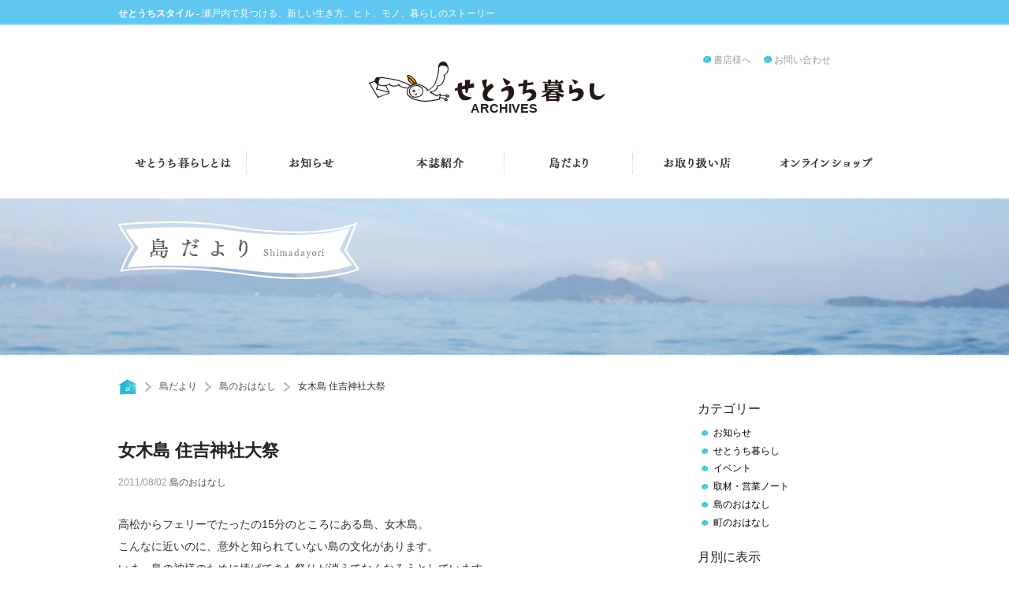

--- FILE ---
content_type: text/html; charset=UTF-8
request_url: https://setouchikurashi.jp/2011/08/megi_matsuri/
body_size: 11076
content:
<!DOCTYPE html>
<!--[if IE 7]>
<html class="ie ie7" lang="ja">
<![endif]-->
<!--[if IE 8]>
<html class="ie ie8" lang="ja">
<![endif]-->
<!--[if !(IE 7) | !(IE 8) ]><!-->
<html lang="ja">
<!--<![endif]-->
<head>
	<meta charset="UTF-8">
	<meta name="viewport" content="width=1024">
	<title>女木島 住吉神社大祭 | せとうち暮らし アーカイブス</title>
	<link rel="profile" href="http://gmpg.org/xfn/11">
	<link rel="pingback" href="https://setouchikurashi.jp/wproot/xmlrpc.php">
	<!--[if lt IE 9]>
	<script src="https://setouchikurashi.jp/wproot/wp-content/themes/twentyfourteen/js/html5.js"></script>
	<![endif]-->
	
<!-- All in One SEO Pack 3.3.3 によって Michael Torbert の Semper Fi Web Design[281,315] -->
<meta name="description"  content="高松からフェリーでたったの15分のところにある島、女木島。 こんなに近いのに、意外と知られていない島の文化があります。 いま、島の神様のために捧げてきた祭りが消えてなくなろうとしています。 今週末、女木島でそんな二年に一度の男祭りが開催されます。 よかったら、島に足を運んでみてはいかがでしょうか。" />

<script type="application/ld+json" class="aioseop-schema">{"@context":"https://schema.org","@graph":[{"@type":"Organization","@id":"https://setouchikurashi.jp/#organization","url":"https://setouchikurashi.jp/","name":"\u305b\u3068\u3046\u3061\u66ae\u3089\u3057 \u30a2\u30fc\u30ab\u30a4\u30d6\u30b9","sameAs":[]},{"@type":"WebSite","@id":"https://setouchikurashi.jp/#website","url":"https://setouchikurashi.jp/","name":"\u305b\u3068\u3046\u3061\u66ae\u3089\u3057 \u30a2\u30fc\u30ab\u30a4\u30d6\u30b9","publisher":{"@id":"https://setouchikurashi.jp/#organization"},"potentialAction":{"@type":"SearchAction","target":"https://setouchikurashi.jp/?s={search_term_string}","query-input":"required name=search_term_string"}},{"@type":"WebPage","@id":"https://setouchikurashi.jp/2011/08/megi_matsuri/#webpage","url":"https://setouchikurashi.jp/2011/08/megi_matsuri/","inLanguage":"ja","name":"\u5973\u6728\u5cf6 \u4f4f\u5409\u795e\u793e\u5927\u796d","isPartOf":{"@id":"https://setouchikurashi.jp/#website"},"image":{"@type":"ImageObject","@id":"https://setouchikurashi.jp/2011/08/megi_matsuri/#primaryimage","url":"https://setouchikurashi.jp/wproot/wp-content/uploads/DSC02401.jpg","width":800,"height":534},"primaryImageOfPage":{"@id":"https://setouchikurashi.jp/2011/08/megi_matsuri/#primaryimage"},"datePublished":"2011-08-02T08:30:00+09:00","dateModified":"2011-08-02T08:30:00+09:00"},{"@type":"Article","@id":"https://setouchikurashi.jp/2011/08/megi_matsuri/#article","isPartOf":{"@id":"https://setouchikurashi.jp/2011/08/megi_matsuri/#webpage"},"author":{"@id":"https://setouchikurashi.jp/author/setochan/#author"},"headline":"\u5973\u6728\u5cf6 \u4f4f\u5409\u795e\u793e\u5927\u796d","datePublished":"2011-08-02T08:30:00+09:00","dateModified":"2011-08-02T08:30:00+09:00","commentCount":0,"mainEntityOfPage":{"@id":"https://setouchikurashi.jp/2011/08/megi_matsuri/#webpage"},"publisher":{"@id":"https://setouchikurashi.jp/#organization"},"articleSection":"\u5cf6\u306e\u304a\u306f\u306a\u3057","image":{"@type":"ImageObject","@id":"https://setouchikurashi.jp/2011/08/megi_matsuri/#primaryimage","url":"https://setouchikurashi.jp/wproot/wp-content/uploads/DSC02401.jpg","width":800,"height":534}},{"@type":"Person","@id":"https://setouchikurashi.jp/author/setochan/#author","name":"\u305b\u3068\u3061\u3083\u3093","sameAs":[],"image":{"@type":"ImageObject","@id":"https://setouchikurashi.jp/#personlogo","url":"https://secure.gravatar.com/avatar/bc3d6ded280fb6d74ce761e0e525aadf?s=96&d=mm&r=g","width":96,"height":96,"caption":"\u305b\u3068\u3061\u3083\u3093"}}]}</script>
<link rel="canonical" href="https://setouchikurashi.jp/2011/08/megi_matsuri/" />
<!-- All in One SEO Pack -->
<link rel='dns-prefetch' href='//s0.wp.com' />
<link rel='dns-prefetch' href='//fonts.googleapis.com' />
<link rel='dns-prefetch' href='//s.w.org' />
<link href='https://fonts.gstatic.com' crossorigin rel='preconnect' />
<link rel="alternate" type="application/rss+xml" title="せとうち暮らし アーカイブス &raquo; フィード" href="https://setouchikurashi.jp/feed/" />
		<script type="text/javascript">
			window._wpemojiSettings = {"baseUrl":"https:\/\/s.w.org\/images\/core\/emoji\/12.0.0-1\/72x72\/","ext":".png","svgUrl":"https:\/\/s.w.org\/images\/core\/emoji\/12.0.0-1\/svg\/","svgExt":".svg","source":{"concatemoji":"https:\/\/setouchikurashi.jp\/wproot\/wp-includes\/js\/wp-emoji-release.min.js?ver=5.3.20"}};
			!function(e,a,t){var n,r,o,i=a.createElement("canvas"),p=i.getContext&&i.getContext("2d");function s(e,t){var a=String.fromCharCode;p.clearRect(0,0,i.width,i.height),p.fillText(a.apply(this,e),0,0);e=i.toDataURL();return p.clearRect(0,0,i.width,i.height),p.fillText(a.apply(this,t),0,0),e===i.toDataURL()}function c(e){var t=a.createElement("script");t.src=e,t.defer=t.type="text/javascript",a.getElementsByTagName("head")[0].appendChild(t)}for(o=Array("flag","emoji"),t.supports={everything:!0,everythingExceptFlag:!0},r=0;r<o.length;r++)t.supports[o[r]]=function(e){if(!p||!p.fillText)return!1;switch(p.textBaseline="top",p.font="600 32px Arial",e){case"flag":return s([127987,65039,8205,9895,65039],[127987,65039,8203,9895,65039])?!1:!s([55356,56826,55356,56819],[55356,56826,8203,55356,56819])&&!s([55356,57332,56128,56423,56128,56418,56128,56421,56128,56430,56128,56423,56128,56447],[55356,57332,8203,56128,56423,8203,56128,56418,8203,56128,56421,8203,56128,56430,8203,56128,56423,8203,56128,56447]);case"emoji":return!s([55357,56424,55356,57342,8205,55358,56605,8205,55357,56424,55356,57340],[55357,56424,55356,57342,8203,55358,56605,8203,55357,56424,55356,57340])}return!1}(o[r]),t.supports.everything=t.supports.everything&&t.supports[o[r]],"flag"!==o[r]&&(t.supports.everythingExceptFlag=t.supports.everythingExceptFlag&&t.supports[o[r]]);t.supports.everythingExceptFlag=t.supports.everythingExceptFlag&&!t.supports.flag,t.DOMReady=!1,t.readyCallback=function(){t.DOMReady=!0},t.supports.everything||(n=function(){t.readyCallback()},a.addEventListener?(a.addEventListener("DOMContentLoaded",n,!1),e.addEventListener("load",n,!1)):(e.attachEvent("onload",n),a.attachEvent("onreadystatechange",function(){"complete"===a.readyState&&t.readyCallback()})),(n=t.source||{}).concatemoji?c(n.concatemoji):n.wpemoji&&n.twemoji&&(c(n.twemoji),c(n.wpemoji)))}(window,document,window._wpemojiSettings);
		</script>
		<style type="text/css">
img.wp-smiley,
img.emoji {
	display: inline !important;
	border: none !important;
	box-shadow: none !important;
	height: 1em !important;
	width: 1em !important;
	margin: 0 .07em !important;
	vertical-align: -0.1em !important;
	background: none !important;
	padding: 0 !important;
}
</style>
	<link rel='stylesheet' id='twentyfourteen-jetpack-css'  href='https://setouchikurashi.jp/wproot/wp-content/plugins/jetpack/modules/theme-tools/compat/twentyfourteen.css?ver=8.0.3' type='text/css' media='all' />
<link rel='stylesheet' id='wp-block-library-css'  href='https://setouchikurashi.jp/wproot/wp-includes/css/dist/block-library/style.min.css?ver=5.3.20' type='text/css' media='all' />
<link rel='stylesheet' id='wp-block-library-theme-css'  href='https://setouchikurashi.jp/wproot/wp-includes/css/dist/block-library/theme.min.css?ver=5.3.20' type='text/css' media='all' />
<link rel='stylesheet' id='twentyfourteen-lato-css'  href='https://fonts.googleapis.com/css?family=Lato%3A300%2C400%2C700%2C900%2C300italic%2C400italic%2C700italic&#038;subset=latin%2Clatin-ext' type='text/css' media='all' />
<link rel='stylesheet' id='genericons-css'  href='https://setouchikurashi.jp/wproot/wp-content/plugins/jetpack/_inc/genericons/genericons/genericons.css?ver=3.1' type='text/css' media='all' />
<link rel='stylesheet' id='twentyfourteen-style-css'  href='https://setouchikurashi.jp/wproot/wp-content/themes/setouchikurashi_theme/style.css?ver=5.3.20' type='text/css' media='all' />
<link rel='stylesheet' id='twentyfourteen-block-style-css'  href='https://setouchikurashi.jp/wproot/wp-content/themes/twentyfourteen/css/blocks.css?ver=20181230' type='text/css' media='all' />
<!--[if lt IE 9]>
<link rel='stylesheet' id='twentyfourteen-ie-css'  href='https://setouchikurashi.jp/wproot/wp-content/themes/twentyfourteen/css/ie.css?ver=20131205' type='text/css' media='all' />
<![endif]-->
<link rel='stylesheet' id='social-logos-css'  href='https://setouchikurashi.jp/wproot/wp-content/plugins/jetpack/_inc/social-logos/social-logos.min.css?ver=1' type='text/css' media='all' />
<link rel='stylesheet' id='jetpack_css-css'  href='https://setouchikurashi.jp/wproot/wp-content/plugins/jetpack/css/jetpack.css?ver=8.0.3' type='text/css' media='all' />
<script type='text/javascript' src='https://setouchikurashi.jp/wproot/wp-content/themes/setouchikurashi_theme/scripts/vendor/modernizr.js?ver=5.3.20'></script>
<script type='text/javascript' src='https://setouchikurashi.jp/wproot/wp-content/themes/setouchikurashi_theme/scripts/vendor/fastclick.js?ver=5.3.20'></script>
<script type='text/javascript' src='https://setouchikurashi.jp/wproot/wp-includes/js/jquery/jquery.js?ver=1.12.4-wp'></script>
<script type='text/javascript' src='https://setouchikurashi.jp/wproot/wp-includes/js/jquery/jquery-migrate.min.js?ver=1.4.1'></script>
<link rel='https://api.w.org/' href='https://setouchikurashi.jp/wp-json/' />
<link rel="EditURI" type="application/rsd+xml" title="RSD" href="https://setouchikurashi.jp/wproot/xmlrpc.php?rsd" />
<link rel='prev' title='まちのシューレ963　Ｘ　せとうち暮らし　島遊びのススメ―女木島夏祭り編' href='https://setouchikurashi.jp/2011/07/963/' />
<link rel='next' title='ちいさな島でちいさなバースデー・パーティ' href='https://setouchikurashi.jp/2011/08/megi_birthday/' />
<link rel='shortlink' href='https://setouchikurashi.jp/?p=99' />
<link rel="alternate" type="application/json+oembed" href="https://setouchikurashi.jp/wp-json/oembed/1.0/embed?url=https%3A%2F%2Fsetouchikurashi.jp%2F2011%2F08%2Fmegi_matsuri%2F" />
<link rel="alternate" type="text/xml+oembed" href="https://setouchikurashi.jp/wp-json/oembed/1.0/embed?url=https%3A%2F%2Fsetouchikurashi.jp%2F2011%2F08%2Fmegi_matsuri%2F&#038;format=xml" />
<meta property="og:type" content="article" />
<meta property="og:title" content="女木島 住吉神社大祭 | せとうち暮らし アーカイブス" />
<meta property="og:url" content="https://setouchikurashi.jp/?p=99" />
<meta property="og:description" content="高松からフェリーでたったの15分のところにある島、女木島。 こんなに近いのに、意外と知られていない島の文化があ&hellip;" />
<meta property="og:site_name" content="せとうち暮らし アーカイブス" />
<meta property="og:image" content="https://setouchikurashi.jp/wproot/wp-content/uploads/DSC02401-150x150.jpg" />
<meta property="fb:admins" content="setouchikurashi" />
<script type="text/javascript">
	window._wp_rp_static_base_url = 'https://wprp.zemanta.com/static/';
	window._wp_rp_wp_ajax_url = "https://setouchikurashi.jp/wproot/wp-admin/admin-ajax.php";
	window._wp_rp_plugin_version = '3.6.4';
	window._wp_rp_post_id = '99';
	window._wp_rp_num_rel_posts = '8';
	window._wp_rp_thumbnails = true;
	window._wp_rp_post_title = '%E5%A5%B3%E6%9C%A8%E5%B3%B6+%E4%BD%8F%E5%90%89%E7%A5%9E%E7%A4%BE%E5%A4%A7%E7%A5%AD';
	window._wp_rp_post_tags = ['%E5%B3%B6%E3%81%AE%E3%81%8A%E3%81%AF%E3%81%AA%E3%81%97', 'br'];
	window._wp_rp_promoted_content = true;
</script>
<link rel="stylesheet" href="https://setouchikurashi.jp/wproot/wp-content/plugins/wordpress-23-related-posts-plugin/static/themes/vertical.css?version=3.6.4" />
<link rel="Shortcut Icon" type="image/x-icon" href="https://setouchikurashi.jp/wproot/wp-content/uploads/favicon3.ico" />

<!-- Jetpack Open Graph Tags -->
<meta property="og:type" content="article" />
<meta property="og:title" content="女木島 住吉神社大祭" />
<meta property="og:url" content="https://setouchikurashi.jp/2011/08/megi_matsuri/" />
<meta property="og:description" content="高松からフェリーでたったの15分のところにある島、女木島。 こんなに近いのに、意外と知られていない島の文化があ&hellip;" />
<meta property="article:published_time" content="2011-08-02T08:30:00+00:00" />
<meta property="article:modified_time" content="2011-08-02T08:30:00+00:00" />
<meta property="og:site_name" content="せとうち暮らし アーカイブス" />
<meta property="og:image" content="https://setouchikurashi.jp/wproot/wp-content/uploads/DSC02401.jpg" />
<meta property="og:image:width" content="800" />
<meta property="og:image:height" content="534" />
<meta property="og:locale" content="ja_JP" />
<meta name="twitter:text:title" content="女木島 住吉神社大祭" />
<meta name="twitter:image" content="https://setouchikurashi.jp/wproot/wp-content/uploads/DSC02401.jpg?w=640" />
<meta name="twitter:card" content="summary_large_image" />

<!-- End Jetpack Open Graph Tags -->
</head>

<body class="post-template-default single single-post postid-99 single-format-standard wp-embed-responsive group-blog masthead-fixed full-width singular">
<div id="page" class="hfeed site">
	
	<header id="masthead" class="site-header" role="banner">
        <div id="ss-header" style="margin-top: -35px;margin-bottom:35px;padding:0.5em 0 0.25em;background-color:#60c7f0;border-bottom: 2px solid #a0d8ef;font-family:serif;">
                <div class="row"><div class="small-12 columns font-small"><a href="https://setouchistyle.jp"><strong style="color: #fff !important;font-family:sans-serif;">せとうちスタイル</strong>
<span style="color: #fff !important;"> - 瀬戸内で見つける、新しい生き方。ヒト、モノ、暮らしのストーリー</span></a></div></div></div>
        <div class="row">
            <div id="header-site-id" class="small-12 medium-4 medium-offset-4 columns text-center">
                <h1><a href="https://setouchikurashi.jp/archives/" title="せとうち暮らし アーカイブス" rel="home">
                       <img src="https://setouchikurashi.jp/wproot/wp-content/themes/setouchikurashi_theme/images/header-site-id.png" alt="せとうち暮らし アーカイブス" />
               </a><br /><span style="font-weight:bold;">ARCHIVES</span></h1>
            </div>
            <div id="header-sub-navigation" class="small-12 medium-4 end columns text-right small-text-center">
                <a href="https://setouchikurashi.jp/bookshop/">書店様へ</a>
                <a href="https://setouchikurashi.jp/contact/">お問い合わせ</a>
                            </div>
        </div>
        <nav id="primary-navigation" class="row text-center" role="navigation">
            <div class="small-12 medium-2 columns">
                <a href="https://setouchikurashi.jp/about">
                    <img src="https://setouchikurashi.jp/wproot/wp-content/themes/setouchikurashi_theme/images/header-nav-about.png" alt="せとうち暮らしとは" />
                </a>
            </div>
            <div class="small-4 medium-2 columns">
                <a href="https://setouchikurashi.jp/info">
                    <img src="https://setouchikurashi.jp/wproot/wp-content/themes/setouchikurashi_theme/images/header-nav-info.png" alt="お知らせ" />
                </a>
            </div>
            <div class="small-4 medium-2 columns">
                <a href="#" data-dropdown="drop-magazine" data-options="is_hover:false;">
                    <img src="https://setouchikurashi.jp/wproot/wp-content/themes/setouchikurashi_theme/images/header-nav-magazine.png" alt="本誌紹介" />
                </a>
                <div id="drop-magazine" data-dropdown-content class="f-dropdown content">
                    <a href="https://setouchikurashi.jp/magazine/latest-issue"><img src="https://setouchikurashi.jp/wproot/wp-content/themes/setouchikurashi_theme/images/header-nav-magazine-latest-issue.png" alt="最新号" /></a>
                    <a href="https://setouchikurashi.jp/magazine/backnumber"><img src="https://setouchikurashi.jp/wproot/wp-content/themes/setouchikurashi_theme/images/header-nav-magazine-backnumber.png" alt="バックナンバー" /></a>
                    <a href="http://rootsbooks.thebase.in/items/618255"><img src="https://setouchikurashi.jp/wproot/wp-content/themes/setouchikurashi_theme/images/header-nav-magazine-subscription.png" alt="定期購読" /></a>
                </div>
                <i class="setochan">&nbsp;</i>
            </div>
            <div class="small-4 medium-2 columns">
                <a href="https://setouchikurashi.jp/archives">
                    <img src="https://setouchikurashi.jp/wproot/wp-content/themes/setouchikurashi_theme/images/header-nav-blog.png" alt="島だより" />
                </a>
            </div>
            <div class="small-6 medium-2 columns">
                <a href="https://setouchikurashi.jp/shoplist">
                    <img src="https://setouchikurashi.jp/wproot/wp-content/themes/setouchikurashi_theme/images/header-nav-shoplist.png" alt="お取り扱い店" />
                </a>
            </div>
            <div class="small-6 medium-2 columns">
                <a href="http://rootsbooks.thebase.in/" target="_blank">
                    <img src="https://setouchikurashi.jp/wproot/wp-content/themes/setouchikurashi_theme/images/header-nav-onlineshop.png" alt="オンラインショップ" />
                </a>
            </div>
        </nav>

                <div id="post-type-eyecatch" class="post-type-eyecatch-blog">
            <h2 class="post-type-title  row"><img src="https://setouchikurashi.jp/wproot/wp-content/themes/setouchikurashi_theme/images/post-type-title-blog.png" alt="お知らせ" /></h2>
        </div>

        <div class="breadcrumb row">
            <div class="wrapper site small-12 columns">
            <!-- Breadcrumb NavXT 6.3.0 -->
<span typeof="v:Breadcrumb"><a rel="v:url" property="v:title" title="Go to せとうち暮らし アーカイブス." href="https://setouchikurashi.jp" class="home breadcrumb_home"></a></span><i class='breadcrumb_next'></i><span typeof="v:Breadcrumb"><a rel="v:url" property="v:title" title="Go to 島だより." href="https://setouchikurashi.jp/archives/" class="post-root post post-post">島だより</a></span><i class='breadcrumb_next'></i><span typeof="v:Breadcrumb"><a rel="v:url" property="v:title" title="Go to the 島のおはなし category archives." href="https://setouchikurashi.jp/category/island/" class="taxonomy category">島のおはなし</a></span><i class='breadcrumb_next'></i><span typeof="v:Breadcrumb"><span property="v:title">女木島 住吉神社大祭</span></span>            </div>
        </div>
	</header><!-- #masthead -->
    	<div id="main" class="site-main post-type-post row">

	<div id="primary" class="content-area small-12 medium-9 columns">
		<div id="content" class="site-content" role="main">
			
<article id="post-99" class="post-99 post type-post status-publish format-standard has-post-thumbnail hentry category-island">

	<header class="entry-header">
		<h1 class="entry-title">女木島 住吉神社大祭</h1><div class="entry-meta"><span class="entry-date">2011/08/02 </span><span class="cat-links"><a href="https://setouchikurashi.jp/category/island/" rel="category tag">島のおはなし</a> </span></div>	</header><!-- .entry-header -->

		<div class="entry-content">
		<p>高松からフェリーでたったの15分のところにある島、女木島。<br />
こんなに近いのに、意外と知られていない島の文化があります。<br />
いま、島の神様のために捧げてきた祭りが消えてなくなろうとしています。<br />
今週末、女木島でそんな二年に一度の男祭りが開催されます。<br />
よかったら、島に足を運んでみてはいかがでしょうか。<br />
<img src="https://lh6.googleusercontent.com/-Glo1s6SMcR0/Tjc-HoEMEQI/AAAAAAAAiIA/GZD8681UtVQ/s800/DSC02401.JPG" width="600"><span id="more-99"></span><br />
写真：<a href="http://www.archipelago.or.jp">NPO法人アーキペラゴ</a><!--more--></p>
<blockquote><p>
<strong>住吉神社の大祭り</strong><br />
日程： 2011年8月6日(土)、7日(日)　(隔年の8月第1土・日曜)<br />
場所：高松市女木町
</p></blockquote>
<blockquote><p><strong>【募集】女木島住吉大祭へ行きましょう</strong> &#8211; NPO法人アーキペラゴ<br />
日程：2011年8月7日(日)<br />
時間：12:00～19:00<br />
費用：2000円（参加費＋行きフェリー｜500円、帰りヨット利用代）<br />
帰りのヨットのみご利用の方は1500円になります。<br />
<a href="http://www.archipelago.or.jp/project/2011/07/post-37.html">詳細はこちら</a></p></blockquote>
<p><a href="http://yousakana.com/blog/?p=12865">you sakana</a></p>
<br />
	</div><!-- .entry-content -->
	
	
</article><!-- #post-## -->
                <!-- User Photo Author Name -->
                                <div class="row entry-author">
                    <div class="userphoto small-4 medium-2 columns">
                    <a href="https://setouchikurashi.jp/author/setochan/" title="せとちゃん の投稿" rel="author">せとちゃん</a><br />
                    <img src="https://setouchikurashi.jp/wproot/wp-content/uploads/userphoto/2.jpg" alt="せとちゃん" width="90" height="90" class="photo" />                    </div>
                    <div class="userdescription small-8 meidum-4 columns">
                    せとちゃんは、いろんな人たちに、島からの風を届ける、空の配達人。
瀬戸内海の島々を巡りながら見つけた、風景や暮らし、人々の笑顔を鞄につめて、みんなの元へ届けます。                    </div>
                    <div class="small-12 medium-6 columns text-right">
                        <div class="sharedaddy sd-sharing-enabled"><div class="robots-nocontent sd-block sd-social sd-social-official sd-sharing"><div class="sd-content"><ul><li class="share-twitter"><a href="https://twitter.com/share" class="twitter-share-button" data-url="https://setouchikurashi.jp/2011/08/megi_matsuri/" data-text="女木島 住吉神社大祭"  >Tweet</a></li><li class="share-facebook"><div class="fb-share-button" data-href="https://setouchikurashi.jp/2011/08/megi_matsuri/" data-layout="button_count"></div></li><li class="share-pocket"><div class="pocket_button"><a href="https://getpocket.com/save" class="pocket-btn" data-lang="en" data-save-url="https://setouchikurashi.jp/2011/08/megi_matsuri/" data-pocket-count="horizontal" >Pocket</a></div></li><li><a href="#" class="sharing-anchor sd-button share-more"><span>続き</span></a></li><li class="share-end"></li></ul><div class="sharing-hidden"><div class="inner" style="display: none;"><ul><li class="share-tumblr"><a class="tumblr-share-button" target="_blank" href="https://www.tumblr.com/share" data-title="女木島 住吉神社大祭" data-content="https://setouchikurashi.jp/2011/08/megi_matsuri/" title="Tumblr で共有">Tumblr で共有</a></li><li class="share-pinterest"><div class="pinterest_button"><a href="https://www.pinterest.com/pin/create/button/?url=https%3A%2F%2Fsetouchikurashi.jp%2F2011%2F08%2Fmegi_matsuri%2F&#038;media=https%3A%2F%2Fsetouchikurashi.jp%2Fwproot%2Fwp-content%2Fuploads%2FDSC02401.jpg&#038;description=%E5%A5%B3%E6%9C%A8%E5%B3%B6%20%E4%BD%8F%E5%90%89%E7%A5%9E%E7%A4%BE%E5%A4%A7%E7%A5%AD" data-pin-do="buttonPin" data-pin-config="beside"><img src="//assets.pinterest.com/images/pidgets/pinit_fg_en_rect_gray_20.png" /></a></div></li><li class="share-end"></li><li class="share-reddit"><div class="reddit_button"><iframe src="https://www.reddit.com/static/button/button1.html?newwindow=true&width=120&amp;url=https%3A%2F%2Fsetouchikurashi.jp%2F2011%2F08%2Fmegi_matsuri%2F&amp;title=%E5%A5%B3%E6%9C%A8%E5%B3%B6%20%E4%BD%8F%E5%90%89%E7%A5%9E%E7%A4%BE%E5%A4%A7%E7%A5%AD" height="22" width="120" scrolling="no" frameborder="0"></iframe></div></li><li class="share-end"></li></ul></div></div></div></div></div>                    </div>
                </div>
                
                
				<nav class="navigation post-navigation row" role="navigation">
					<span class="nav-previous small-6 columns"><a href="https://setouchikurashi.jp/2011/07/963/" rel="prev"><i class="marker"><img src="https://setouchikurashi.jp/wproot/wp-content/themes/setouchikurashi_theme/images/marker-leftarrow-s.png" alt="" /></i><span class="meta-nav">&nbsp;Prev</span></a></span>
					<span class="nav-next small-6 columns text-right"><a href="https://setouchikurashi.jp/2011/08/megi_birthday/" rel="next"> <span class="meta-nav">Next&nbsp;</span><i class="marker"><img src="https://setouchikurashi.jp/wproot/wp-content/themes/setouchikurashi_theme/images/marker-rightarrow-s.png" alt="" /></i></a></span>
				</nav><!-- .nav-single -->
                
                
<div class="wp_rp_wrap  wp_rp_vertical" id="wp_rp_first"><div class="wp_rp_content"><h3 class="related_post_title">こんな記事もあります</h3><ul class="related_post wp_rp"><li data-position="0" data-poid="in-3005" data-post-type="none" ><a href="https://setouchikurashi.jp/2009/09/2009/" class="wp_rp_thumbnail"><img src="https://setouchikurashi.jp/wproot/wp-content/uploads/01-thumb-300x225-1529-150x150.jpg" alt="大人の遠足2009　男木島へ行ってきました！" width="150" height="150" /></a><a href="https://setouchikurashi.jp/2009/09/2009/" class="wp_rp_title">大人の遠足2009　男木島へ行ってきました！</a></li><li data-position="1" data-poid="in-4803" data-post-type="none" ><a href="https://setouchikurashi.jp/2014/10/breadfest/" class="wp_rp_thumbnail"><img src="https://setouchikurashi.jp/wproot/wp-content/uploads/breadfest_02-650x4871-150x150.jpg" alt="秋も豊島でパンのイベント！　てしま秋のパン祭り" width="150" height="150" /></a><a href="https://setouchikurashi.jp/2014/10/breadfest/" class="wp_rp_title">秋も豊島でパンのイベント！　てしま秋のパン祭り</a></li><li data-position="2" data-poid="in-100" data-post-type="none" ><a href="https://setouchikurashi.jp/2011/08/megi_birthday/" class="wp_rp_thumbnail"><img src="https://setouchikurashi.jp/wproot/wp-content/uploads/IMG_1434-thumb-600x399-2136-150x150.jpg" alt="ちいさな島でちいさなバースデー・パーティ" width="150" height="150" /></a><a href="https://setouchikurashi.jp/2011/08/megi_birthday/" class="wp_rp_title">ちいさな島でちいさなバースデー・パーティ</a></li><li data-position="3" data-poid="in-1874" data-post-type="none" ><a href="https://setouchikurashi.jp/2013/05/children/" class="wp_rp_thumbnail"><img src="https://setouchikurashi.jp/wproot/wp-content/uploads/DSC_0474-150x150.jpg" alt="たかみじまという島（しま）のお話" width="150" height="150" /></a><a href="https://setouchikurashi.jp/2013/05/children/" class="wp_rp_title">たかみじまという島（しま）のお話</a></li><li data-position="4" data-poid="in-76" data-post-type="none" ><a href="https://setouchikurashi.jp/2011/03/10/" class="wp_rp_thumbnail"><img src="https://setouchikurashi.jp/wproot/wp-content/plugins/wordpress-23-related-posts-plugin/static/thumbs/0.jpg" alt="あれから10日。" width="150" height="150" /></a><a href="https://setouchikurashi.jp/2011/03/10/" class="wp_rp_title">あれから10日。</a></li><li data-position="5" data-poid="in-98" data-post-type="none" ><a href="https://setouchikurashi.jp/2011/07/963/" class="wp_rp_thumbnail"><img src="https://setouchikurashi.jp/wproot/wp-content/uploads/megijimanoomatsuri_600-thumb-350x250-2134-150x150.jpg" alt="まちのシューレ963　Ｘ　せとうち暮らし　島遊びのススメ―女木島夏祭り編" width="150" height="150" /></a><a href="https://setouchikurashi.jp/2011/07/963/" class="wp_rp_title">まちのシューレ963　Ｘ　せとうち暮らし　島遊びのススメ―女木島夏祭り編</a></li><li data-position="6" data-poid="in-46" data-post-type="none" ><a href="https://setouchikurashi.jp/2010/12/post_37/" class="wp_rp_thumbnail"><img src="https://setouchikurashi.jp/wproot/wp-content/uploads/chikkou-thumb-500x375-1814-150x150.jpg" alt="ナイスミュージック＆ことでんの夜" width="150" height="150" /></a><a href="https://setouchikurashi.jp/2010/12/post_37/" class="wp_rp_title">ナイスミュージック＆ことでんの夜</a></li><li data-position="7" data-poid="in-75" data-post-type="none" ><a href="https://setouchikurashi.jp/2011/03/post_60/" class="wp_rp_thumbnail"><img src="https://setouchikurashi.jp/wproot/wp-content/uploads/inori2-150x150.jpg" alt="東北地方太平洋沖地震へ心を込めて" width="150" height="150" /></a><a href="https://setouchikurashi.jp/2011/03/post_60/" class="wp_rp_title">東北地方太平洋沖地震へ心を込めて</a></li></ul></div></div>

		</div><!-- #content -->
	</div><!-- #primary -->

<div id="content-sidebar" class="content-sidebar widget-area small-12 medium-3 columns" role="complementary">
    	<aside id="categories-2" class="widget widget_categories"><h1 class="widget-title">カテゴリー</h1>		<ul>
				<li class="cat-item cat-item-1"><a href="https://setouchikurashi.jp/category/info/">お知らせ</a>
</li>
	<li class="cat-item cat-item-3"><a href="https://setouchikurashi.jp/category/setouchikurashi/">せとうち暮らし</a>
</li>
	<li class="cat-item cat-item-4"><a href="https://setouchikurashi.jp/category/event/">イベント</a>
</li>
	<li class="cat-item cat-item-6"><a href="https://setouchikurashi.jp/category/note/">取材・営業ノート</a>
</li>
	<li class="cat-item cat-item-7"><a href="https://setouchikurashi.jp/category/island/">島のおはなし</a>
</li>
	<li class="cat-item cat-item-8"><a href="https://setouchikurashi.jp/category/town/">町のおはなし</a>
</li>
		</ul>
			</aside>    <aside class="widget widget_info_archive">
        <h1 class="widget-title">月別に表示</h1>
		<ul>
           <li><a href="https://setouchikurashi.jp/2016/11/">2016.11</a></li><li><a href="https://setouchikurashi.jp/2016/10/">2016.10</a></li><li><a href="https://setouchikurashi.jp/2016/09/">2016.09</a></li><li><a href="https://setouchikurashi.jp/2016/08/">2016.08</a></li><li><a href="https://setouchikurashi.jp/2016/07/">2016.07</a></li><li><a href="https://setouchikurashi.jp/2016/04/">2016.04</a></li><li><a href="https://setouchikurashi.jp/2016/01/">2016.01</a></li>
<li><a href="#">2015<i class="genericon"></i></a><ul id="widget_archives_2015" class="sk-accordion-archivelist"><li><a href="https://setouchikurashi.jp/2015/12/">2015.12</a></li><li><a href="https://setouchikurashi.jp/2015/07/">2015.07</a></li><li><a href="https://setouchikurashi.jp/2015/06/">2015.06</a></li><li><a href="https://setouchikurashi.jp/2015/05/">2015.05</a></li><li><a href="https://setouchikurashi.jp/2015/04/">2015.04</a></li><li><a href="https://setouchikurashi.jp/2015/03/">2015.03</a></li><li><a href="https://setouchikurashi.jp/2015/02/">2015.02</a></li><li><a href="https://setouchikurashi.jp/2015/01/">2015.01</a></li></ul></li>
<li><a href="#">2014<i class="genericon"></i></a><ul id="widget_archives_2014" class="sk-accordion-archivelist"><li><a href="https://setouchikurashi.jp/2014/12/">2014.12</a></li><li><a href="https://setouchikurashi.jp/2014/11/">2014.11</a></li><li><a href="https://setouchikurashi.jp/2014/10/">2014.10</a></li><li><a href="https://setouchikurashi.jp/2014/09/">2014.09</a></li><li><a href="https://setouchikurashi.jp/2014/08/">2014.08</a></li><li><a href="https://setouchikurashi.jp/2014/07/">2014.07</a></li><li><a href="https://setouchikurashi.jp/2014/06/">2014.06</a></li><li><a href="https://setouchikurashi.jp/2014/05/">2014.05</a></li><li><a href="https://setouchikurashi.jp/2014/04/">2014.04</a></li><li><a href="https://setouchikurashi.jp/2014/03/">2014.03</a></li><li><a href="https://setouchikurashi.jp/2014/02/">2014.02</a></li><li><a href="https://setouchikurashi.jp/2014/01/">2014.01</a></li></ul></li>
<li><a href="#">2013<i class="genericon"></i></a><ul id="widget_archives_2013" class="sk-accordion-archivelist"><li><a href="https://setouchikurashi.jp/2013/12/">2013.12</a></li><li><a href="https://setouchikurashi.jp/2013/11/">2013.11</a></li><li><a href="https://setouchikurashi.jp/2013/10/">2013.10</a></li><li><a href="https://setouchikurashi.jp/2013/09/">2013.09</a></li><li><a href="https://setouchikurashi.jp/2013/08/">2013.08</a></li><li><a href="https://setouchikurashi.jp/2013/07/">2013.07</a></li><li><a href="https://setouchikurashi.jp/2013/06/">2013.06</a></li><li><a href="https://setouchikurashi.jp/2013/05/">2013.05</a></li><li><a href="https://setouchikurashi.jp/2013/04/">2013.04</a></li><li><a href="https://setouchikurashi.jp/2013/01/">2013.01</a></li></ul></li>
<li><a href="#">2012<i class="genericon"></i></a><ul id="widget_archives_2012" class="sk-accordion-archivelist"><li><a href="https://setouchikurashi.jp/2012/12/">2012.12</a></li><li><a href="https://setouchikurashi.jp/2012/11/">2012.11</a></li><li><a href="https://setouchikurashi.jp/2012/10/">2012.10</a></li><li><a href="https://setouchikurashi.jp/2012/09/">2012.09</a></li><li><a href="https://setouchikurashi.jp/2012/08/">2012.08</a></li><li><a href="https://setouchikurashi.jp/2012/07/">2012.07</a></li><li><a href="https://setouchikurashi.jp/2012/06/">2012.06</a></li><li><a href="https://setouchikurashi.jp/2012/05/">2012.05</a></li><li><a href="https://setouchikurashi.jp/2012/04/">2012.04</a></li><li><a href="https://setouchikurashi.jp/2012/03/">2012.03</a></li><li><a href="https://setouchikurashi.jp/2012/02/">2012.02</a></li><li><a href="https://setouchikurashi.jp/2012/01/">2012.01</a></li></ul></li>
<li><a href="#">2011<i class="genericon"></i></a><ul id="widget_archives_2011" class="sk-accordion-archivelist"><li><a href="https://setouchikurashi.jp/2011/12/">2011.12</a></li><li><a href="https://setouchikurashi.jp/2011/11/">2011.11</a></li><li><a href="https://setouchikurashi.jp/2011/10/">2011.10</a></li><li><a href="https://setouchikurashi.jp/2011/09/">2011.09</a></li><li><a href="https://setouchikurashi.jp/2011/08/">2011.08</a></li><li><a href="https://setouchikurashi.jp/2011/07/">2011.07</a></li><li><a href="https://setouchikurashi.jp/2011/06/">2011.06</a></li><li><a href="https://setouchikurashi.jp/2011/05/">2011.05</a></li><li><a href="https://setouchikurashi.jp/2011/04/">2011.04</a></li><li><a href="https://setouchikurashi.jp/2011/03/">2011.03</a></li><li><a href="https://setouchikurashi.jp/2011/02/">2011.02</a></li><li><a href="https://setouchikurashi.jp/2011/01/">2011.01</a></li></ul></li>
<li><a href="#">2010<i class="genericon"></i></a><ul id="widget_archives_2010" class="sk-accordion-archivelist"><li><a href="https://setouchikurashi.jp/2010/12/">2010.12</a></li><li><a href="https://setouchikurashi.jp/2010/11/">2010.11</a></li><li><a href="https://setouchikurashi.jp/2010/10/">2010.10</a></li><li><a href="https://setouchikurashi.jp/2010/09/">2010.09</a></li><li><a href="https://setouchikurashi.jp/2010/03/">2010.03</a></li></ul></li>
<li><a href="#">2009<i class="genericon"></i></a><ul id="widget_archives_2009" class="sk-accordion-archivelist"><li><a href="https://setouchikurashi.jp/2009/12/">2009.12</a></li><li><a href="https://setouchikurashi.jp/2009/11/">2009.11</a></li><li><a href="https://setouchikurashi.jp/2009/09/">2009.09</a></li><li><a href="https://setouchikurashi.jp/2009/03/">2009.03</a></li></ul></li>
<li><a href="#">2008<i class="genericon"></i></a><ul id="widget_archives_2008" class="sk-accordion-archivelist"><li><a href="https://setouchikurashi.jp/2008/12/">2008.12</a></li></ul></li>
		</ul>        
    </aside>
        <aside id="search-2" class="widget widget_search"><form role="search" method="get" class="search-form" action="https://setouchikurashi.jp/">
				<label>
					<span class="screen-reader-text">検索:</span>
					<input type="search" class="search-field" placeholder="検索&hellip;" value="" name="s" />
				</label>
				<input type="submit" class="search-submit" value="検索" />
			</form></aside><aside id="text-2" class="widget widget_text">			<div class="textwidget"><div style="vertical-align:bottom;border-bottom: 1px solid #ccc;"><a href="https://setouchistyle.jp"><span>せとうちスタイルに戻る  </span></a></div></div>
		</aside></div><!-- #content-sidebar -->

		</div><!-- #main -->

		<footer id="colophon" class="site-footer" role="contentinfo">

			
			
        <div id="footer-navigation" class="row text-left">
            <div class="small-12 medium-7 columns">
                <address>
                    〒760-0013 香川県高松市扇町2-6-5 YB07・TERRSA大坂４F<br />
                    株式会社　瀬戸内人<br />
                    TEL / FAX 087-823-0099<br />
                    <span class="email">i&#110;&#102;o&#64;&#115;&#101;&#116;o&#117;&#99;&#104;iku&#114;ash&#105;&#46;&#106;p</span>
                </address>
            </div>
            <div id="footer-nav-menu" class="small-12 medium-5 columns">
                <div class="row">
                    <aside class="small-6 medium-4 columns">
                        <ul>
                            <li><a href="https://setouchikurashi.jp/about">せとうち暮らしとは</a></li>
                            <li><a href="https://setouchikurashi.jp/info">お知らせ</a></li>
                            <li><a href="https://setouchikurashi.jp/magazine/latest-issue">本誌紹介</a></li>
                            <li><a href="https://setouchikurashi.jp/archives">島だより</a></li>
                        </ul>
                    </aside>
                    <aside class="small-6 medium-4 columns">
                         <ul>
                            <li><a href="https://setouchikurashi.jp/bookshop/">書店様へ</a></li>
                            <li><a href="https://setouchikurashi.jp/shoplist">お取り扱い店</a></li>
                            <li><a href="https://setouchikurashi.jp/contact/">お問い合わせ</a></li>
                                                    </ul>
                    </aside>
                    <div id="footer-message" class="small-12 small-text-right medium-4 columns">
                        <a href="https://setouchikurashi.jp/magazine/latest-issue"><img src="https://setouchikurashi.jp/wproot/wp-content/themes/setouchikurashi_theme/images/footer-setochan-message.png" alt="せとちゃんです" /></a>
                    </div>
                </div>
            </div>
        </div>


        <div id="site-info" class="row">
            <div class="small-12 medium-6 columns text-left">
                &copy;<a href="https://setouchikurashi.jp/">せとうち暮らし</a> All Rights Reserved.
            </div> 
            <div class="small-12 medium-6 columns text-right">
                            </div>        
        </div>
		</footer><!-- #colophon -->
	</div><!-- #page -->

	
	<script type="text/javascript">
		window.WPCOM_sharing_counts = {"https:\/\/setouchikurashi.jp\/2011\/08\/megi_matsuri\/":99};
	</script>
							<script>!function(d,s,id){var js,fjs=d.getElementsByTagName(s)[0],p=/^http:/.test(d.location)?'http':'https';if(!d.getElementById(id)){js=d.createElement(s);js.id=id;js.src=p+'://platform.twitter.com/widgets.js';fjs.parentNode.insertBefore(js,fjs);}}(document, 'script', 'twitter-wjs');</script>
			<div id="fb-root"></div>
			<script>(function(d, s, id) { var js, fjs = d.getElementsByTagName(s)[0]; if (d.getElementById(id)) return; js = d.createElement(s); js.id = id; js.src = 'https://connect.facebook.net/ja_JP/sdk.js#xfbml=1&appId=249643311490&version=v2.3'; fjs.parentNode.insertBefore(js, fjs); }(document, 'script', 'facebook-jssdk'));</script>
			<script>
			jQuery( document.body ).on( 'post-load', function() {
				if ( 'undefined' !== typeof FB ) {
					FB.XFBML.parse();
				}
			} );
			</script>
					<script>
		// Don't use Pocket's default JS as it we need to force init new Pocket share buttons loaded via JS.
		function jetpack_sharing_pocket_init() {
			jQuery.getScript( 'https://widgets.getpocket.com/v1/j/btn.js?v=1' );
		}
		jQuery( document ).ready( jetpack_sharing_pocket_init );
		jQuery( document.body ).on( 'post-load', jetpack_sharing_pocket_init );
		</script>
		<script id="tumblr-js" type="text/javascript" src="https://assets.tumblr.com/share-button.js"></script>					<script type="text/javascript">
				// Pinterest shared resources
				var s = document.createElement("script");
				s.type = "text/javascript";
				s.async = true;
				s.setAttribute('data-pin-hover', true);				s.src = window.location.protocol + "//assets.pinterest.com/js/pinit.js";
				var x = document.getElementsByTagName("script")[0];
				x.parentNode.insertBefore(s, x);
				// if 'Pin it' button has 'counts' make container wider
				jQuery(window).load( function(){ jQuery( 'li.share-pinterest a span:visible' ).closest( '.share-pinterest' ).width( '80px' ); } );
			</script>
		<script type='text/javascript' src='https://s0.wp.com/wp-content/js/devicepx-jetpack.js?ver=202604'></script>
<script type='text/javascript' src='https://setouchikurashi.jp/wproot/wp-content/themes/setouchikurashi_theme/scripts/foundation.min.js?ver=5.3.20'></script>
<script type='text/javascript' src='https://setouchikurashi.jp/wproot/wp-content/themes/setouchikurashi_theme/scripts/foundation/foundation.dropdown.js?ver=5.3.20'></script>
<script type='text/javascript' src='https://setouchikurashi.jp/wproot/wp-includes/js/jquery/ui/effect.min.js?ver=1.11.4'></script>
<script type='text/javascript' src='https://setouchikurashi.jp/wproot/wp-content/themes/setouchikurashi_theme/scripts/sk_global.js?ver=5.3.20'></script>
<script type='text/javascript' src='https://setouchikurashi.jp/wproot/wp-content/themes/setouchikurashi_theme/scripts/foundation/foundation.orbit.js?ver=5.3.20'></script>
<script type='text/javascript' src='https://setouchikurashi.jp/wproot/wp-content/themes/twentyfourteen/js/functions.js?ver=20150315'></script>
<script type='text/javascript' src='https://setouchikurashi.jp/wproot/wp-includes/js/wp-embed.min.js?ver=5.3.20'></script>
<script type='text/javascript'>
/* <![CDATA[ */
var sharing_js_options = {"lang":"en","counts":"1","is_stats_active":""};
/* ]]> */
</script>
<script type='text/javascript' src='https://setouchikurashi.jp/wproot/wp-content/plugins/jetpack/_inc/build/sharedaddy/sharing.min.js?ver=8.0.3'></script>
<script type='text/javascript'>
var windowOpen;
			jQuery( document.body ).on( 'click', 'a.share-facebook', function() {
				// If there's another sharing window open, close it.
				if ( 'undefined' !== typeof windowOpen ) {
					windowOpen.close();
				}
				windowOpen = window.open( jQuery( this ).attr( 'href' ), 'wpcomfacebook', 'menubar=1,resizable=1,width=600,height=400' );
				return false;
			});
</script>
    </body>
</html>

--- FILE ---
content_type: text/css
request_url: https://setouchikurashi.jp/wproot/wp-content/themes/setouchikurashi_theme/style.css?ver=5.3.20
body_size: 5367
content:
/*
Theme Name: せとうち暮らし 本誌紹介サイト用テーマ
Theme URI: http://setouchikurashi.jp/
Author: [Design]Ninfean
Author URI: http://ninfean.com/
Description: せとうち暮らし 本誌紹介サイト用テーマファイルです。
Version: 1.16
License: 
Text Domain: setouchikurashi_tehme
Template: twentyfourteen
*/

@import url('css/normalize.css');
@import url('css/app.css');
@import url('../twentyfourteen/genericons/genericons.css');

img, a {
    -webkit-backface-visibility: hidden;
    backface-visibility: hidden;
}
i.genericon:before {
    font: normal 'Genericons';
    content: '\f502';
    font-size: 0.5em;
    width: 1em;
    height: 1em;
    padding-left: 0.5em;
    display: inline-block;
    vertical-align: 30%;
}
.open i.genericon:before {
    content: '\f500';
    vertical-align: top;
}

html, body {
    font-size: 16px;
    color: #333;
}
.singular .content-wrap {
	width: 100%;
}
.margin-zero {
    margin: 0 !important;
}
.font-small {
    font-size: 0.75em;
}
.font-tiny {
    font-size: 0.7em;
}
.font-minimum {
    font-size: 0.5em;
}
.font-large {
    font-size: 1.25em;
}


/** Header **/
#masthead {
    margin-top: 35px;
    position: relative;
}
#header-site-id {
    padding-top: 10px;
}
#header-site-id h1 {
    margin: 0;
    font-size: 1rem;
    line-height: 1;
}
#header-site-id h1 a {
}
#header-site-id h1 a:before {
    content: '';
    background: url('images/header-setochan.png') no-repeat center center;
    position: static;
    display: inline-block;
    width: 105px;
    height: 53px;
    top: 0;
    left: -45px;
    vertical-align: bottom;
    margin-left: -45px;
}
#header-sub-navigation {
    font-size: 0.75rem;
}
#header-sub-navigation a {
    color: #9e9e9e;
}
#header-sub-navigation a:before {
    content: '';
    margin: 0 2px 0 1em;
    display: inline-block;
    line-height: 12px;
    width: 12px;
    height: 12px;
    background: url('images/marker01.png') no-repeat right 2px;
}
#primary-navigation {
    margin-top: 45px;
    height: 30px;
    line-height: 30px;
}
#primary-navigation img {
    background-color: #000;
}
#primary-navigation > div.columns {
    background: url('images/header-nav-bg.png') repeat-y right top;
}
#primary-navigation > div.columns:last-child {
    background-image: none;
}
#drop-magazine.open {
    width: 385px;
    max-width: 385px;
    height: 74px;
    padding: 28px 0 15px 0;
    background: url('images/header-nav-magazine-bg.png') no-repeat left top;
    border: none !important;
    left: 0 !important;
    z-index: 10;
}
#drop-magazine.open:before,
#drop-magazine.open:after {
    content: none;
}
#drop-magazine + i.setochan {
    display: none;
    width: 61px;
    height: 65px;
    background: url('images/header-nav-magazine-setochan.png') no-repeat center center;
    position: absolute;
    z-index: 1;
    left: 355px;
    top: 30px;
}
#drop-magazine.open + i.setochan {
    display: block;
}
#drop-magazine.open a {
    padding: 0 15px;
    background: url('images/header-nav-magazine-a-bg.png') no-repeat right center;
}
#drop-magazine.open a:last-of-type {
    background: none;
}
#header-featured {
    margin-top: 30px;
    position: relative;
    overflow: hidden;
}
#header-featured li {
    list-style: none;
    visibility: hidden;
}
#header-featured .orbit-container li {
    visibility: visible;
}
#header-featured .orbit-container li.active a {
    position: relative;
    z-index: 5;
}
#header-featured ul > li.active:before {
    content: '';
    height: 100%;
    width: 100%;
    border: 1px solid transparent;
    border-image: url('images/border-image06.png') 1 1 1 1 repeat;
    display: block;
    position: absolute;
    top: 0;
    left: 0;
    opacity: 0.8;
}
#header-featured figure {
    margin: 0;
}
#header-featured figcaption {
    background-color: #5b95c5;
    height: 294px;
}
#header-featured img {
    margin: auto;
}
#header-featured .orbit-bullets-container {
    position: absolute;
    bottom: 15px;
    z-index: 10;
    width: 980px;
}
#header-featured .orbit-bullets {
    text-align: right;
    padding-right: 15px;
    margin: 0;
    height: 20px;
    position: static;
}
#header-featured .orbit-bullets li {
    opacity: 0.5;
    background-color: #000;
    border: 1px solid;
    border-color: #000 #333 #555;
}
#header-featured .orbit-bullets li.active {
    background-color: #fff;
    border-color: #999 #ccc #fff;
}
#header-featured .orbit-timer {
    display: none;
}
.orbit-container .orbit-prev,
.orbit-container .orbit-next {
    width: 38px;
    height: 59px;
    margin-top: -29px;
    top: 50%;
}
.orbit-container .orbit-prev > span,
.orbit-container .orbit-next > span {
    border: none;
    width: 28px;
    height: 49px;
    position: static;
    margin: 5px auto;
    opacity: 0.5;
}
.orbit-container .orbit-prev > span {
    background: url('images/button-slider-prev.png') no-repeat left top;
}
.orbit-container .orbit-next > span {
    background: url('images/button-slider-next.png') no-repeat left top;
}

#post-type-eyecatch {
    height: 200px;
    background-position: center center;
    background-repeat: no-repeat;
    background-size: cover;
    margin-top: 30px;
    padding-top: 30px;
    position: relative;
}
#post-type-eyecatch h2:before {
    content: '';
    height: 100%;
    width: 100%;
    border: 1px solid transparent;
    border-image: url('images/border-image04.png') 1 1 1 1 repeat;
    display: block;
    position: absolute;
    top: 0;
    left: 0;
    opacity: 0.8;
}
.post-type-eyecatch-magazine {
    background-image: url('images/post-type-eyecatch-magazine.jpg');
}
.post-type-eyecatch-info {
    background-image: url('images/post-type-eyecatch-info.jpg');
}
.post-type-eyecatch-about {
    background-image: url('images/post-type-eyecatch-about.jpg');
}
.post-type-eyecatch-blog {
    background-image: url('images/post-type-eyecatch-blog.png');
}

#masthead .breadcrumb {
    margin-top: 30px;
    padding-bottom: 10px;
    font-size: 0.75rem;
}
#masthead .breadcrumb_home {
    background: url('images/marker-home.png') no-repeat center center;
    display: inline-block;
    width: 24px;
    height: 20px;
    line-height: 20px;
    vertical-align: middle;
}
#masthead .breadcrumb_next {
    background: url('images/marker-breadcrumb-rightarrow.png') no-repeat center center;
    display: inline-block;
    width: 8px;
    height: 12px;
    line-height: 12px;
    vertical-align: middle;
    margin: 0 10px;
}


/** Footer **/
#colophon {
    font-size: 0.75rem;
    margin-top: 45px;
    min-height: 236px;
    background: url('images/footer-bg.png') repeat-x center bottom;
    color: #1bb8cd;
}
#colophon #footer-navigation {
    min-height: 175px;
}
#colophon address {
    padding-top: 55px;
    padding-left: 0;
    font-style: normal;
    line-height: 1rem;
}
#colophon .email:before {
    content: '';
    display: inline-block;
    background: url('images/marker-mail.png') no-repeat left center;
    height: 16px;
    width: 22px;
    margin-right: 5px;
    vertical-align: middle;
}
#footer-nav-menu {
    padding-top: 55px;
}
#colophon aside ul {
    margin: 0;
}
#colophon aside ul li {
    list-style: none;
    font-size: 0.75rem;
    line-height: 1em;
    margin-bottom: 10px;
}
#colophon aside ul li a {
    color: #666;
}
#colophon aside ul li a:before {
    content: '';
    margin: 0 2px 0 0;
    display: inline-block;
    line-height: 12px;
    width: 12px;
    height: 12px;
    background: url('images/marker02.png') no-repeat left center;    
}
#footer-message {
}
#site-info {
    height: 60px;
}

#colophon aside.backnumber {
    margin-bottom: 50px;
}
#colophon aside.backnumber .item {
    text-align: center;
    margin: 0;
    height: 174px; 
}
#colophon aside.backnumber .item img {
    border: 1px solid #f1f1f1;
    height: 100%;
    max-height: 174px;
    width: auto;
    margin: auto;
}
#colophon .sns-buttons .sns-button {
    display: inline-block;
}
#colophon .sns-buttons .twitter-rt {
    width: 100px;
}


/** Contents **/
#primary {
    margin-top: 40px;
}
#content {
    font-size: 0.875rem;
}
#content h1 {
    font-size: 1.625rem;
    font-weight: bold;
}
#content h2 {
    font-size: 1rem;
    font-weight: bold;
    line-height: 1em;
}
#content h3 {
    font-size: 0.9375rem;
    font-weight: bold;
}
#content h4 {
    font-size: 0.857rem;
}
#content h5 {
    font-size: 0.8125rem;
}
#content h6 {
    font-size: 0.75rem;
}
#content p,
#content dl,
#content ul,
#content ol {
    font-size: 0.875rem;
}
#content p {
    line-height: 2em;
}
#content figure {
    max-width: 100%;
}
#content .post-navigation {
    margin-top: 50px;
}
#content .post-navigation .meta-nav {
    margin: 0 10px;
}
#content div.sharedaddy .sd-block {
    border: none;
}
#content div.sharedaddy .sd-content {
    width: auto;
}
#content div.sharedaddy .sd-content > ul li {
    display: inline-block;
    float: none;
    vertical-align: top;
}
#content div.sharedaddy .sd-content > ul li a {
    padding: 1px;
}
#content div.sharedaddy .sd-content .sharing-hidden .inner {
    padding: 5px 5px 2px 5px;
    margin-top: 5px;
}
#content div.sharedaddy .sd-content .sharing-hidden li {
    margin: 0 !important;
}
#content div.sharedaddy .share-more {
}
#content div.sharedaddy .share-more span {
    text-indent: 20px;
    overflow: hidden;
}

/** Side Bar **/
.widget,
.widget ul {
    font-size: 0.75rem;
    margin-bottom: 30px;
}
.widget dd {
    font-size: 0.75rem;
}
.widget h1.widget-title {
    margin: 0 0 15px 0;
    line-height: 1;
    font-size: 1rem;
}
.widget hr {
    height: 1px;
    background: url('images/sidebar-hr-bg.png') repeat-x top left;
    border: none;
    margin: 0 0 30px 0;
}
.widget .search-form {
    width: 242px;
    height: 40px;
    position: relative;
    background: url('images/sidebar-search-bg.png') no-repeat left top;
}
.widget .search-form .screen-reader-text {
    display: none;
}
.widget .search-form label {
    width: 195px;
    height: 40px;
    display: inline-block;
}
.widget .search-field {
    border: none;
    background: none;
    box-shadow: none !important;
}
.widget .search-field:focus {
    background: none;
}
.widget .search-form .search-submit {
    width: 47px;
    height: 40px;
    padding: 0;
    border: none;
    display: inline-block;
    position: absolute;
    right: 0;
    background-color: transparent;
    text-indent: 47px;
}
.widget ul li {
    list-style: none;
    line-height: 1em;
    margin-bottom: 10px;
}
.widget ul li a {
    line-height: 1em;
    vertical-align: middle;
    display: inline-block;
    color: #000;
}
.widget ul li:before {
    content: '';
    display: inline-block;
    height: 1em;
    line-height: 1em;
    width: 1em;
    background: url('images/marker02.png') no-repeat center center;
    margin-left: -1.25em;
    margin-right: 5px;
    vertical-align: middle;
}
.widget .f-dropdown {
    border: 1px solid #60cddd;
    padding: 5px 0;
    margin-top: 5px;
    width: 100%;
}
.widget .f-dropdown:after {
    border-bottom-color: #60cddd;
}
.widget .f-dropdown li {
    font-size: 0.75rem;
    line-height: 1;
    margin-bottom: 0;
}
.widget .f-dropdown li a {
    padding-top: 5px;
    padding-bottom: 5px;

}
.widget .f-dropdown li:before {
    content: none;
}
.widget .sk-accordion-archivelist {
    display: none;
    margin: 10px 0 0;
    overflow: hidden;
}
.widget dl.sns-list {
    margin-left: 0;
    margin-bottom: 20px;
    padding: 10px 10px 0 10px;
}
.widget dl.sns-list dd {
    height: auto;
    line-height: 1.5em;
}
.widget dl.sns-list .sns-date {
    padding: 5px 0 10px 0;
    line-height: 1;
}

/** FrontPage **/

#home-latest-issue {
    background-color: #f1f1f1;
    padding: 30px 0;
    margin-top: 30px;
    border-image: url('images/border-image01.png') 1 1 1 1 repeat;
    border-width: 1px 0;
    border-style: solid;
    border-color: transparent;
}
#home-latest-issue h1 {
    line-height: 1;
    font-size: 1rem;
    margin: 0 0 15px 0;
}
#home-latest-issue .eyecatch {
    width: 354px;
}
#home-latest-issue .contents {
    padding-left: 0;
}
#home-latest-issue .to-magazine {
    margin: 0;
}
#home-latest-issue .to-magazine a {
    height: 28px;
    line-height: 28px;
    display: inline-block;
}
#home-latest-issue .to-magazine a:after {
    content: '';
    background: url('images/marker-rightarrow.png') no-repeat right top;
    display: inline-block;
    width: 34px;
    height: 28px;
    line-height: 28px;
    margin-left: 5px;
}
#home-latest-issue .to-magazine a img {
    vertical-align: text-top;
}
#home-latest-issue h2 {
    font-size: 19px;
    margin: 5px 0 10px;
    line-height: 19px;
}
#home-latest-issue .contents {
    line-height: 2em;
    font-size: 0.8125rem;
}

#home-blog {
    margin-top: 50px;
}
#home-blog h1 {
    margin: 0 0 1rem 0;
    font-size: 1rem;
    line-height: 1;
}
#home-blog h2 {
    font-size: 0.875rem;
    margin:15px 0 0;
    padding: 0 15px;
    font-weight: bold;
    line-height: 1.25em;
    height: 2.5em;
    overflow: hidden;
}
#home-blog .eyecatch {
    display: block;
    height: 150px;
    overflow: hidden;
}
#home-blog .eyecatch img {
    min-width: 245px;
    height: auto;
    margin: auto;
}
#home-blog .excerpt {
    padding: 0 15px;
    font-size: 0.875rem;
    line-height: 1.5em;
    text-align: justify;
    word-break: normal;
}

#home-information {
    margin-top: 40px;
}
#home-information .home-information-header {
    margin-bottom: 20px;
}
#home-information h1 {
    font-size: 1rem;
    line-height: 1;
    margin: 0 0 5px;
}
.information-list ul.item-list {
    margin: 0;
}
.information-list ul.item-list li {
    margin: 10px 0;
    background: url('images/home-info-bg.png') repeat-x left bottom;
    padding: 0 0 1px 70px;
    position: relative;
    min-height: 71px;
    list-style: none;
}
.information-list ul.item-list li a {
    display: block;
}
.information-list h2 {
    font-size: 0.75rem !important;
    line-height: 1;
    font-weight: bold;
    margin: 0 0 10px 0;
}
.information-list .date {
    font-size: 0.6875rem;
    line-height: 1;
    margin-bottom: 5px;
    vertical-align: top;
    display: block;
}
.information-list .excerpt {
    font-size: 0.75rem;
    line-height: 1.5em;
    vertical-align: top;
    display: block;
}
.information-list span.eyecatch {
    position: absolute;
    top: 0;
    left: 0;
    display: block;
    width: 60px;
    height: 60px;
    overflow: hidden;
}
#home-information .to-list {
    font-size: 0.8125rem;
    line-height: 1;
    vertical-align: text-top;
}
#home-information .to-list:after {
    content: '';
    display: inline-block;
    background: url('images/marker-rightarrow-s.png') no-repeat right center;
    width: 19px;
    height: 16px;
    margin-left: 5px;
    vertical-align: middle;
}
.frontpage-snsbox {
}
dl.sns-list {
    margin: 0 0 10px 50px;
    padding: 15px;
    font-size: 0.75rem;
    line-height: 1.25em;
    border-image: url('images/border-image02.png') 1 1 1 1 repeat;
    border-width: 1px;
    border-style: solid;
}
dl.sns-list dd {
    border-bottom: 1px dotted #ccc;
    height: 3.75em;
}
dl.sns-list dd:last-child {
    border: none;
    margin-bottom: 0;
}
dl.sns-list dd a {
    display: block;
    color: #333;
}
dl.sns-list dd .sns-date {
    display: block;
    color: #999;
    text-align: right;
    font-size: 0.75rem;
}

/** Page **/
.page article.about header .entry-title {
    margin-bottom: 20px;
    color: #1cb8ce;
}
.page #content article.shoplist ul li {
    list-style: none;
    line-height: 1em;
    margin-bottom: 10px;
    padding-left: 17px;
    background: url('images/marker02.png') no-repeat left center;    
}

/** Blog **/
article .entry-title a {
    color: #1bb8cd;
}
.row.entry-author {
    margin-top: 50px;
    line-height: 1.25em;
}
.entry-author .userphoto {
}
.entry-author .userdescription {
    padding: 1.25em 0 1.25em 1.25em;
    text-align: justify;
    word-break: normal;
}
.archive-list .entry-thumbnail {
    padding-right: 20px;
    color: #999;
    font-size: 0.75rem;
}
.archive-list .entry-thumbnail img {
    padding-bottom: 8px;
}
.archive-list .entry-meta {
    color: #999;
    font-size: 0.75rem;
}
.entry-content.archive-list {
    padding-bottom: 20px;
    margin-top: 0 !important;
}

/** Posttype Magazine **/
.single-magazines #content .entry-eyecatch {
    text-align: center;
    width: 300px;
    height: 424px;
    margin: 0;
}
.single-magazines #content .entry-eyecatch img {
    max-height: 100%;
    width: auto;
    border: 1px solid #ccc;
}

.single-magazines #content .entry-content-wrap {
    padding-left: 23px;
}
.single-magazines #content .entry-summary {
    font-size: 0.75rem;
    line-height: 1.5em;
    min-height: 179px;
}
.single-magazines #content .entry-title,
figure.magazine-pickup .entry-title {
    font-size: 1.375rem;
    line-height: 1em;
    font-weight: bold;
    margin: 0 0 30px 0;
}
.single-magazines #content .entry-content {
    color: #000;
    line-height: 1.3125rem;
    font-size: 0.8125rem;
}
.single-magazines #content .entry-summary,
.single-magazines #content .entry-figure-bottom,
.single-magazines #content .entry-content {
    text-align: justify;
    word-break: normal;
}
.single-magazines #content .entry-figure-bottom {
    margin-top: 20px;
    padding-right: 27px;
}
.single-magazines #content .entry-figure-bottom,
.single-magazines #content .entry-figure-bottom p,
.single-magazines #content .entry-figure-bottom li
{
    font-size: 0.75rem;
    line-height: 1.5em;
}

.single-magazines #content .entry-content p,
.single-magazines #content .entry-summary p,
.single-magazines #content dl,
.single-magazines #content ul,
.single-magazines #content ol {
    font-size: 0.8125rem;
    line-height: 2em;
}
.single-magazines #content .entry-content h2,
.single-magazines #content .entry-summary h2,
figure.magazine-pickup .entry-summary h2 {
    font-size: 1.25rem;
    line-height: 1em;
    font-weight: bold;
    margin: 0 0 5px 0;
}
.single-magazines #content .orbit-container {
    margin-top: 50px;
}
.single-magazines #content .orbit-container li {
    background: none;
}
.single-magazines #content .orbit-slides-container {
    /*height: 692px !important;*/
    text-align: center;
}
.single-magazines #content .orbit-slides-container img {
    margin: 0;
    max-width: 980px;
    width: auto;
    display: inline;
    border: 1px solid #f1f1f1;
}
.single-magazines .orbit-caption-outside {
    min-height: 7em;
}
.single-magazines  .orbit-caption {
    display: none;
}
.single-magazines #content .orbit-caption {
    padding: 0;
    color: #333;
    font-size: 0.75rem;
    text-align: left;
    line-height: 2em;
}
.single-magazines #content .orbit-slide-controler {
    margin-top: 10px;
    text-align: right;
    z-index: 10;
}
.single-magazines #content .orbit-slide-controler a {
    height: 35px;
    width: 50px;
    border: 3px solid #ccc;
    border-radius: 0;
    margin-left: 10px;
    background-color: transparent;
    display: inline-block;
}
.single-magazines #content .orbit-slide-controler a.active {
    border-color: #1db8ce;
}
.single-magazines #content .orbit-slide-controler a img {
    height: 100%;
    width: auto;
    margin: auto;
    display: block;
}
figure.magazine-pickup .shopping .entry-summary p {
    line-height: 1.25em !important;
}
article.magazines .shopping .value,
figure.magazine-pickup .shopping .value {
    background-color: #f1f1f1;
    margin-top: 20px;
    padding: 20px;
    font-size: 0.875rem;
    font-weight: normal;
    line-height: 1.75em;
}
figure.magazine-pickup .shopping .value {
    padding: 5px 10px;
}
figure.magazine-pickup .shopping .value p {
    margin-bottom: 0;
}
article.magazines .shopping .value strong,
figure.magazine-pickup .shopping .value strong {
    color: #1cb8ce;
    font-size: 1.625rem;
    display: block;
    margin: 0.75rem 0 0 0;
    line-height: 1em;
}
article.magazines .shopping .value i,
figure.magazine-pickup .shopping .value i {
    font-size: 0.625rem;
    font-style: normal;
}
article.magazines .shopping,
figure.magazine-pickup .shopping {
    padding: 0 30px;
}
article.magazine-list .shopping {
    padding: 0 100px;
}
article.magazines .shopping .shoplink,
figure.magazine-pickup .shopping .shoplink {
    margin-top: 12px;
}
figure.magazine-pickup .shopping .shoplink img {
    height: 44px;
    width: auto;
}
article.magazine-list {
    margin-bottom: 100px;
}
article.magazine-list footer {
    background: url('images/contents-hr-bg.png') repeat-x bottom center;
}
figure.magazine-pickup {
    margin: 4em auto 2em !important;
}
figure.magazine-pickup .shopping h1.entry-title {
    margin-bottom: 30px;
}


/** PostTypePost(Blog) **/
.single .post-type-post #content article {
    margin-bottom: 40px;
}
.post-type-post #content {
    margin-right: 50px;
}
.post-type-post .entry-header .entry-meta {
    color: #999;
    font-size: 0.75rem;
}
.post-type-post .entry-header h1 {
    margin: 0 0 10px 0;
    padding: 10px 0;
    line-height: 1;
}
.post-type-post .entry-title {
    font-size: 1.375rem !important;
}
.post-type-post .entry-title.recent-post:before {
    width: 42px;
    height: 41px;
    content: '';
    display: inline-block;
    position: absolute;
    margin-left: -52px;
    margin-top: -11px;
    background: url('images/marker-new.png') no-repeat center center;
}
.post-type-post .entry-meta .tag-links a {
    color: #999;
    margin-left: 1em;
}
.post-type-post .entry-header .entry-meta {
    margin-bottom: 10px;
}
.post-type-post .entry-permalink {
    margin-bottom: 50px;
    padding-bottom: 20px;
    background: url('images/contents-hr-bg.png') repeat-x center bottom;
}
.post-type-post .entry-content {
    margin-top: 30px;
}
.post-type-post .entry-content a {
    color: #127887;
}
.post-type-post .entry-content figure.wp-caption,
.post-type-info .entry-content figure.wp-caption {
    margin: 0 0 30px;
}
.entry-content .wp-caption-text {
    
}
.entry-content .wp-caption-text small {
    display: block;
    text-align: right;
    color: rgba(0,0,0,0.3);
    font-size: 0.75rem;
    margin-top: 0.5em;
}
.entry-content .wp-caption-text cite {
    display: block;
    text-align: left;
    font-style: normal;
    font-size: 0.75rem;
}




/** PostTypeInfo **/
.single .post-type-info #content article {
    margin-bottom: 40px;
}
.post-type-info #content {
    margin-right: 50px;
}
.post-type-info .entry-header .entry-meta {
    color: #999;
    font-size: 0.75rem;
}
.post-type-info .entry-header h1 {
    margin: 0 0 10px 0;
    line-height: 1;
}
.post-type-info .entry-title {
    font-size: 1.25rem !important;
}
.post-type-info .entry-title.recent-post:before {
    width: 42px;
    height: 41px;
    content: '';
    display: inline-block;
    position: absolute;
    margin-left: -52px;
    margin-top: -11px;
    background: url('images/marker-new.png') no-repeat center center;
}
.post-type-info .entry-meta .tag-links a {
    color: #999;
    margin-left: 1em;
}
.post-type-info .entry-header .entry-meta {
    margin-bottom: 10px;
}
.post-type-info .entry-permalink {
    margin-bottom: 50px;
    padding-bottom: 20px;
    background: url('images/contents-hr-bg.png') repeat-x center bottom;
}

/** RelatedPosts **/
.wp_rp_wrap.wp_rp_vertical {
    margin-top: 30px;
}

/** WP-PageNavi **/
.wp-pagenavi {
	display: block;
	clear: both;
	text-align: center;
	padding-top: 30px;
	font-size: 0.85714286rem;
}
.wp-pagenavi .previouspostslink,
.wp-pagenavi .nextpostslink {
	padding: 0 15px;
	font-weight: bold;
	vertical-align: middle;
}
.page-links a,
.wp-pagenavi .page {
	padding: 0 15px;
	vertical-align: middle;
}
.wp-pagenavi .current {
	padding: 0 15px;
	color: #999;
	vertical-align: middle;
}
.wp-pagenavi .extend {
	padding: 0 15px;
	vertical-align: middle;
}
.wp-pagenavi a:visited {
	color: #1cb8ce;
}

.page-links {
	text-align: center;
}


/*Fonts*/
.single-magazines #content .entry-title,
.single-magazines #content .entry-summary,
.single-magazines #content .orbit-caption,
.post-type-info #content .entry-title,
figure.magazine-pickup .entry-summary,
#footer-nav-menu,
#header-sub-navigation,
#content article .entry-title,
#content article h2 {
	font-family:"Times New Roman","Times","Hiragino Mincho ProN","Mincho ProN","ＭＳ Ｐ明朝",serif;
}


@media screen and (max-width: 640px) {
    dl.sns-list {
        margin-left: 0;
    }
    #primary-navigation {
        height: auto;
    }
    .post-type-info #content,
    .post-type-post #content {
        margin-right: 0;
    }
    .single-magazines #content .entry-content-wrap {
        padding-left: 0;
        padding-top: 20px;
    }
    .single-magazines #content .entry-eyecatch {
        margin: auto;
    }
    .single-magazines .shoplink a.left,
    .single-magazines .shoplink a.right {
        float: none !important;
        display: inline-block;
        margin-bottom: 10px;
    }
    article.magazine-list .shopping {
        padding: 0 20px;
    }
    .entry-author .userdescription {
        padding: 1.25em 0 0 0;
    }
}

--- FILE ---
content_type: text/css
request_url: https://setouchikurashi.jp/wproot/wp-content/themes/setouchikurashi_theme/css/app.css
body_size: 32986
content:
/* line 431, ../../foundation/bower_components/foundation/scss/foundation/components/_global.scss */
meta.foundation-version {
  font-family: "/5.5.3/";
}

/* line 435, ../../foundation/bower_components/foundation/scss/foundation/components/_global.scss */
meta.foundation-mq-small {
  font-family: "/only screen/";
  width: 0;
}

/* line 440, ../../foundation/bower_components/foundation/scss/foundation/components/_global.scss */
meta.foundation-mq-small-only {
  font-family: "/only screen and (max-width: 40em)/";
  width: 0;
}

/* line 445, ../../foundation/bower_components/foundation/scss/foundation/components/_global.scss */
meta.foundation-mq-medium {
  font-family: "/only screen and (min-width:40.0625em)/";
  width: 40.0625em;
}

/* line 450, ../../foundation/bower_components/foundation/scss/foundation/components/_global.scss */
meta.foundation-mq-medium-only {
  font-family: "/only screen and (min-width:40.0625em) and (max-width:64em)/";
  width: 40.0625em;
}

/* line 455, ../../foundation/bower_components/foundation/scss/foundation/components/_global.scss */
meta.foundation-mq-large {
  font-family: "/only screen and (min-width:64.0625em)/";
  width: 64.0625em;
}

/* line 460, ../../foundation/bower_components/foundation/scss/foundation/components/_global.scss */
meta.foundation-mq-large-only {
  font-family: "/only screen and (min-width:64.0625em) and (max-width:90em)/";
  width: 64.0625em;
}

/* line 465, ../../foundation/bower_components/foundation/scss/foundation/components/_global.scss */
meta.foundation-mq-xlarge {
  font-family: "/only screen and (min-width:90.0625em)/";
  width: 90.0625em;
}

/* line 470, ../../foundation/bower_components/foundation/scss/foundation/components/_global.scss */
meta.foundation-mq-xlarge-only {
  font-family: "/only screen and (min-width:90.0625em) and (max-width:120em)/";
  width: 90.0625em;
}

/* line 475, ../../foundation/bower_components/foundation/scss/foundation/components/_global.scss */
meta.foundation-mq-xxlarge {
  font-family: "/only screen and (min-width:120.0625em)/";
  width: 120.0625em;
}

/* line 480, ../../foundation/bower_components/foundation/scss/foundation/components/_global.scss */
meta.foundation-data-attribute-namespace {
  font-family: false;
}

/* line 489, ../../foundation/bower_components/foundation/scss/foundation/components/_global.scss */
html, body {
  height: 100%;
}

/* line 492, ../../foundation/bower_components/foundation/scss/foundation/components/_global.scss */
*,
*:before,
*:after {
  -webkit-box-sizing: border-box;
  -moz-box-sizing: border-box;
  box-sizing: border-box;
}

/* line 498, ../../foundation/bower_components/foundation/scss/foundation/components/_global.scss */
html,
body {
  font-size: 100%;
}

/* line 502, ../../foundation/bower_components/foundation/scss/foundation/components/_global.scss */
body {
  background: #fff;
  color: #222;
  cursor: auto;
  font-family: "Helvetica Neue", Helvetica, Roboto, Arial, sans-serif;
  font-style: normal;
  font-weight: normal;
  line-height: 1.5;
  margin: 0;
  padding: 0;
  position: relative;
}

/* line 515, ../../foundation/bower_components/foundation/scss/foundation/components/_global.scss */
a:hover {
  cursor: pointer;
}

/* line 518, ../../foundation/bower_components/foundation/scss/foundation/components/_global.scss */
img {
  max-width: 100%;
  height: auto;
}

/* line 520, ../../foundation/bower_components/foundation/scss/foundation/components/_global.scss */
img {
  -ms-interpolation-mode: bicubic;
}

/* line 525, ../../foundation/bower_components/foundation/scss/foundation/components/_global.scss */
#map_canvas img,
#map_canvas embed,
#map_canvas object,
.map_canvas img,
.map_canvas embed,
.map_canvas object,
.mqa-display img,
.mqa-display embed,
.mqa-display object {
  max-width: none !important;
}

/* line 532, ../../foundation/bower_components/foundation/scss/foundation/components/_global.scss */
.left {
  float: left !important;
}

/* line 533, ../../foundation/bower_components/foundation/scss/foundation/components/_global.scss */
.right {
  float: right !important;
}

/* line 239, ../../foundation/bower_components/foundation/scss/foundation/components/_global.scss */
.clearfix:before, .clearfix:after {
  content: " ";
  display: table;
}
/* line 240, ../../foundation/bower_components/foundation/scss/foundation/components/_global.scss */
.clearfix:after {
  clear: both;
}

/* line 537, ../../foundation/bower_components/foundation/scss/foundation/components/_global.scss */
.hide {
  display: none;
}

/* line 542, ../../foundation/bower_components/foundation/scss/foundation/components/_global.scss */
.invisible {
  visibility: hidden;
}

/* line 548, ../../foundation/bower_components/foundation/scss/foundation/components/_global.scss */
.antialiased {
  -webkit-font-smoothing: antialiased;
  -moz-osx-font-smoothing: grayscale;
}

/* line 551, ../../foundation/bower_components/foundation/scss/foundation/components/_global.scss */
img {
  display: inline-block;
  vertical-align: middle;
}

/* line 561, ../../foundation/bower_components/foundation/scss/foundation/components/_global.scss */
textarea {
  height: auto;
  min-height: 50px;
}

/* line 564, ../../foundation/bower_components/foundation/scss/foundation/components/_global.scss */
select {
  width: 100%;
}

/* line 228, ../../foundation/bower_components/foundation/scss/foundation/components/_grid.scss */
.row {
  margin: 0 auto;
  max-width: 61.25rem;
  width: 100%;
}
/* line 239, ../../foundation/bower_components/foundation/scss/foundation/components/_global.scss */
.row:before, .row:after {
  content: " ";
  display: table;
}
/* line 240, ../../foundation/bower_components/foundation/scss/foundation/components/_global.scss */
.row:after {
  clear: both;
}
/* line 232, ../../foundation/bower_components/foundation/scss/foundation/components/_grid.scss */
.row.collapse > .column,
.row.collapse > .columns {
  padding-left: 0;
  padding-right: 0;
}
/* line 235, ../../foundation/bower_components/foundation/scss/foundation/components/_grid.scss */
.row.collapse .row {
  margin-left: 0;
  margin-right: 0;
}
/* line 238, ../../foundation/bower_components/foundation/scss/foundation/components/_grid.scss */
.row .row {
  margin: 0 0;
  max-width: none;
  width: auto;
}
/* line 239, ../../foundation/bower_components/foundation/scss/foundation/components/_global.scss */
.row .row:before, .row .row:after {
  content: " ";
  display: table;
}
/* line 240, ../../foundation/bower_components/foundation/scss/foundation/components/_global.scss */
.row .row:after {
  clear: both;
}
/* line 239, ../../foundation/bower_components/foundation/scss/foundation/components/_grid.scss */
.row .row.collapse {
  margin: 0;
  max-width: none;
  width: auto;
}
/* line 239, ../../foundation/bower_components/foundation/scss/foundation/components/_global.scss */
.row .row.collapse:before, .row .row.collapse:after {
  content: " ";
  display: table;
}
/* line 240, ../../foundation/bower_components/foundation/scss/foundation/components/_global.scss */
.row .row.collapse:after {
  clear: both;
}

/* line 243, ../../foundation/bower_components/foundation/scss/foundation/components/_grid.scss */
.column,
.columns {
  padding-left: 0;
  padding-right: 0;
  width: 100%;
  float: left;
}

/* line 248, ../../foundation/bower_components/foundation/scss/foundation/components/_grid.scss */
.column + .column:last-child,
.columns + .column:last-child, .column +
.columns:last-child,
.columns +
.columns:last-child {
  float: right;
}
/* line 251, ../../foundation/bower_components/foundation/scss/foundation/components/_grid.scss */
.column + .column.end,
.columns + .column.end, .column +
.columns.end,
.columns +
.columns.end {
  float: left;
}

@media only screen {
  /* line 155, ../../foundation/bower_components/foundation/scss/foundation/components/_grid.scss */
  .small-push-0 {
    position: relative;
    left: 0;
    right: auto;
  }

  /* line 158, ../../foundation/bower_components/foundation/scss/foundation/components/_grid.scss */
  .small-pull-0 {
    position: relative;
    right: 0;
    left: auto;
  }

  /* line 155, ../../foundation/bower_components/foundation/scss/foundation/components/_grid.scss */
  .small-push-1 {
    position: relative;
    left: 8.33333%;
    right: auto;
  }

  /* line 158, ../../foundation/bower_components/foundation/scss/foundation/components/_grid.scss */
  .small-pull-1 {
    position: relative;
    right: 8.33333%;
    left: auto;
  }

  /* line 155, ../../foundation/bower_components/foundation/scss/foundation/components/_grid.scss */
  .small-push-2 {
    position: relative;
    left: 16.66667%;
    right: auto;
  }

  /* line 158, ../../foundation/bower_components/foundation/scss/foundation/components/_grid.scss */
  .small-pull-2 {
    position: relative;
    right: 16.66667%;
    left: auto;
  }

  /* line 155, ../../foundation/bower_components/foundation/scss/foundation/components/_grid.scss */
  .small-push-3 {
    position: relative;
    left: 25%;
    right: auto;
  }

  /* line 158, ../../foundation/bower_components/foundation/scss/foundation/components/_grid.scss */
  .small-pull-3 {
    position: relative;
    right: 25%;
    left: auto;
  }

  /* line 155, ../../foundation/bower_components/foundation/scss/foundation/components/_grid.scss */
  .small-push-4 {
    position: relative;
    left: 33.33333%;
    right: auto;
  }

  /* line 158, ../../foundation/bower_components/foundation/scss/foundation/components/_grid.scss */
  .small-pull-4 {
    position: relative;
    right: 33.33333%;
    left: auto;
  }

  /* line 155, ../../foundation/bower_components/foundation/scss/foundation/components/_grid.scss */
  .small-push-5 {
    position: relative;
    left: 41.66667%;
    right: auto;
  }

  /* line 158, ../../foundation/bower_components/foundation/scss/foundation/components/_grid.scss */
  .small-pull-5 {
    position: relative;
    right: 41.66667%;
    left: auto;
  }

  /* line 155, ../../foundation/bower_components/foundation/scss/foundation/components/_grid.scss */
  .small-push-6 {
    position: relative;
    left: 50%;
    right: auto;
  }

  /* line 158, ../../foundation/bower_components/foundation/scss/foundation/components/_grid.scss */
  .small-pull-6 {
    position: relative;
    right: 50%;
    left: auto;
  }

  /* line 155, ../../foundation/bower_components/foundation/scss/foundation/components/_grid.scss */
  .small-push-7 {
    position: relative;
    left: 58.33333%;
    right: auto;
  }

  /* line 158, ../../foundation/bower_components/foundation/scss/foundation/components/_grid.scss */
  .small-pull-7 {
    position: relative;
    right: 58.33333%;
    left: auto;
  }

  /* line 155, ../../foundation/bower_components/foundation/scss/foundation/components/_grid.scss */
  .small-push-8 {
    position: relative;
    left: 66.66667%;
    right: auto;
  }

  /* line 158, ../../foundation/bower_components/foundation/scss/foundation/components/_grid.scss */
  .small-pull-8 {
    position: relative;
    right: 66.66667%;
    left: auto;
  }

  /* line 155, ../../foundation/bower_components/foundation/scss/foundation/components/_grid.scss */
  .small-push-9 {
    position: relative;
    left: 75%;
    right: auto;
  }

  /* line 158, ../../foundation/bower_components/foundation/scss/foundation/components/_grid.scss */
  .small-pull-9 {
    position: relative;
    right: 75%;
    left: auto;
  }

  /* line 155, ../../foundation/bower_components/foundation/scss/foundation/components/_grid.scss */
  .small-push-10 {
    position: relative;
    left: 83.33333%;
    right: auto;
  }

  /* line 158, ../../foundation/bower_components/foundation/scss/foundation/components/_grid.scss */
  .small-pull-10 {
    position: relative;
    right: 83.33333%;
    left: auto;
  }

  /* line 155, ../../foundation/bower_components/foundation/scss/foundation/components/_grid.scss */
  .small-push-11 {
    position: relative;
    left: 91.66667%;
    right: auto;
  }

  /* line 158, ../../foundation/bower_components/foundation/scss/foundation/components/_grid.scss */
  .small-pull-11 {
    position: relative;
    right: 91.66667%;
    left: auto;
  }

  /* line 163, ../../foundation/bower_components/foundation/scss/foundation/components/_grid.scss */
  .column,
  .columns {
    position: relative;
    padding-left: 0;
    padding-right: 0;
    float: left;
  }

  /* line 168, ../../foundation/bower_components/foundation/scss/foundation/components/_grid.scss */
  .small-1 {
    width: 8.33333%;
  }

  /* line 168, ../../foundation/bower_components/foundation/scss/foundation/components/_grid.scss */
  .small-2 {
    width: 16.66667%;
  }

  /* line 168, ../../foundation/bower_components/foundation/scss/foundation/components/_grid.scss */
  .small-3 {
    width: 25%;
  }

  /* line 168, ../../foundation/bower_components/foundation/scss/foundation/components/_grid.scss */
  .small-4 {
    width: 33.33333%;
  }

  /* line 168, ../../foundation/bower_components/foundation/scss/foundation/components/_grid.scss */
  .small-5 {
    width: 41.66667%;
  }

  /* line 168, ../../foundation/bower_components/foundation/scss/foundation/components/_grid.scss */
  .small-6 {
    width: 50%;
  }

  /* line 168, ../../foundation/bower_components/foundation/scss/foundation/components/_grid.scss */
  .small-7 {
    width: 58.33333%;
  }

  /* line 168, ../../foundation/bower_components/foundation/scss/foundation/components/_grid.scss */
  .small-8 {
    width: 66.66667%;
  }

  /* line 168, ../../foundation/bower_components/foundation/scss/foundation/components/_grid.scss */
  .small-9 {
    width: 75%;
  }

  /* line 168, ../../foundation/bower_components/foundation/scss/foundation/components/_grid.scss */
  .small-10 {
    width: 83.33333%;
  }

  /* line 168, ../../foundation/bower_components/foundation/scss/foundation/components/_grid.scss */
  .small-11 {
    width: 91.66667%;
  }

  /* line 168, ../../foundation/bower_components/foundation/scss/foundation/components/_grid.scss */
  .small-12 {
    width: 100%;
  }

  /* line 172, ../../foundation/bower_components/foundation/scss/foundation/components/_grid.scss */
  .small-offset-0 {
    margin-left: 0 !important;
  }

  /* line 172, ../../foundation/bower_components/foundation/scss/foundation/components/_grid.scss */
  .small-offset-1 {
    margin-left: 8.33333% !important;
  }

  /* line 172, ../../foundation/bower_components/foundation/scss/foundation/components/_grid.scss */
  .small-offset-2 {
    margin-left: 16.66667% !important;
  }

  /* line 172, ../../foundation/bower_components/foundation/scss/foundation/components/_grid.scss */
  .small-offset-3 {
    margin-left: 25% !important;
  }

  /* line 172, ../../foundation/bower_components/foundation/scss/foundation/components/_grid.scss */
  .small-offset-4 {
    margin-left: 33.33333% !important;
  }

  /* line 172, ../../foundation/bower_components/foundation/scss/foundation/components/_grid.scss */
  .small-offset-5 {
    margin-left: 41.66667% !important;
  }

  /* line 172, ../../foundation/bower_components/foundation/scss/foundation/components/_grid.scss */
  .small-offset-6 {
    margin-left: 50% !important;
  }

  /* line 172, ../../foundation/bower_components/foundation/scss/foundation/components/_grid.scss */
  .small-offset-7 {
    margin-left: 58.33333% !important;
  }

  /* line 172, ../../foundation/bower_components/foundation/scss/foundation/components/_grid.scss */
  .small-offset-8 {
    margin-left: 66.66667% !important;
  }

  /* line 172, ../../foundation/bower_components/foundation/scss/foundation/components/_grid.scss */
  .small-offset-9 {
    margin-left: 75% !important;
  }

  /* line 172, ../../foundation/bower_components/foundation/scss/foundation/components/_grid.scss */
  .small-offset-10 {
    margin-left: 83.33333% !important;
  }

  /* line 172, ../../foundation/bower_components/foundation/scss/foundation/components/_grid.scss */
  .small-offset-11 {
    margin-left: 91.66667% !important;
  }

  /* line 175, ../../foundation/bower_components/foundation/scss/foundation/components/_grid.scss */
  .small-reset-order {
    float: left;
    left: auto;
    margin-left: 0;
    margin-right: 0;
    right: auto;
  }

  /* line 183, ../../foundation/bower_components/foundation/scss/foundation/components/_grid.scss */
  .column.small-centered,
  .columns.small-centered {
    margin-left: auto;
    margin-right: auto;
    float: none;
  }

  /* line 186, ../../foundation/bower_components/foundation/scss/foundation/components/_grid.scss */
  .column.small-uncentered,
  .columns.small-uncentered {
    float: left;
    margin-left: 0;
    margin-right: 0;
  }

  /* line 194, ../../foundation/bower_components/foundation/scss/foundation/components/_grid.scss */
  .column.small-centered:last-child,
  .columns.small-centered:last-child {
    float: none;
  }

  /* line 200, ../../foundation/bower_components/foundation/scss/foundation/components/_grid.scss */
  .column.small-uncentered:last-child,
  .columns.small-uncentered:last-child {
    float: left;
  }

  /* line 205, ../../foundation/bower_components/foundation/scss/foundation/components/_grid.scss */
  .column.small-uncentered.opposite,
  .columns.small-uncentered.opposite {
    float: right;
  }

  /* line 212, ../../foundation/bower_components/foundation/scss/foundation/components/_grid.scss */
  .row.small-collapse > .column,
  .row.small-collapse > .columns {
    padding-left: 0;
    padding-right: 0;
  }
  /* line 215, ../../foundation/bower_components/foundation/scss/foundation/components/_grid.scss */
  .row.small-collapse .row {
    margin-left: 0;
    margin-right: 0;
  }
  /* line 218, ../../foundation/bower_components/foundation/scss/foundation/components/_grid.scss */
  .row.small-uncollapse > .column,
  .row.small-uncollapse > .columns {
    padding-left: 0;
    padding-right: 0;
    float: left;
  }
}
@media only screen and (min-width: 40.0625em) {
  /* line 155, ../../foundation/bower_components/foundation/scss/foundation/components/_grid.scss */
  .medium-push-0 {
    position: relative;
    left: 0;
    right: auto;
  }

  /* line 158, ../../foundation/bower_components/foundation/scss/foundation/components/_grid.scss */
  .medium-pull-0 {
    position: relative;
    right: 0;
    left: auto;
  }

  /* line 155, ../../foundation/bower_components/foundation/scss/foundation/components/_grid.scss */
  .medium-push-1 {
    position: relative;
    left: 8.33333%;
    right: auto;
  }

  /* line 158, ../../foundation/bower_components/foundation/scss/foundation/components/_grid.scss */
  .medium-pull-1 {
    position: relative;
    right: 8.33333%;
    left: auto;
  }

  /* line 155, ../../foundation/bower_components/foundation/scss/foundation/components/_grid.scss */
  .medium-push-2 {
    position: relative;
    left: 16.66667%;
    right: auto;
  }

  /* line 158, ../../foundation/bower_components/foundation/scss/foundation/components/_grid.scss */
  .medium-pull-2 {
    position: relative;
    right: 16.66667%;
    left: auto;
  }

  /* line 155, ../../foundation/bower_components/foundation/scss/foundation/components/_grid.scss */
  .medium-push-3 {
    position: relative;
    left: 25%;
    right: auto;
  }

  /* line 158, ../../foundation/bower_components/foundation/scss/foundation/components/_grid.scss */
  .medium-pull-3 {
    position: relative;
    right: 25%;
    left: auto;
  }

  /* line 155, ../../foundation/bower_components/foundation/scss/foundation/components/_grid.scss */
  .medium-push-4 {
    position: relative;
    left: 33.33333%;
    right: auto;
  }

  /* line 158, ../../foundation/bower_components/foundation/scss/foundation/components/_grid.scss */
  .medium-pull-4 {
    position: relative;
    right: 33.33333%;
    left: auto;
  }

  /* line 155, ../../foundation/bower_components/foundation/scss/foundation/components/_grid.scss */
  .medium-push-5 {
    position: relative;
    left: 41.66667%;
    right: auto;
  }

  /* line 158, ../../foundation/bower_components/foundation/scss/foundation/components/_grid.scss */
  .medium-pull-5 {
    position: relative;
    right: 41.66667%;
    left: auto;
  }

  /* line 155, ../../foundation/bower_components/foundation/scss/foundation/components/_grid.scss */
  .medium-push-6 {
    position: relative;
    left: 50%;
    right: auto;
  }

  /* line 158, ../../foundation/bower_components/foundation/scss/foundation/components/_grid.scss */
  .medium-pull-6 {
    position: relative;
    right: 50%;
    left: auto;
  }

  /* line 155, ../../foundation/bower_components/foundation/scss/foundation/components/_grid.scss */
  .medium-push-7 {
    position: relative;
    left: 58.33333%;
    right: auto;
  }

  /* line 158, ../../foundation/bower_components/foundation/scss/foundation/components/_grid.scss */
  .medium-pull-7 {
    position: relative;
    right: 58.33333%;
    left: auto;
  }

  /* line 155, ../../foundation/bower_components/foundation/scss/foundation/components/_grid.scss */
  .medium-push-8 {
    position: relative;
    left: 66.66667%;
    right: auto;
  }

  /* line 158, ../../foundation/bower_components/foundation/scss/foundation/components/_grid.scss */
  .medium-pull-8 {
    position: relative;
    right: 66.66667%;
    left: auto;
  }

  /* line 155, ../../foundation/bower_components/foundation/scss/foundation/components/_grid.scss */
  .medium-push-9 {
    position: relative;
    left: 75%;
    right: auto;
  }

  /* line 158, ../../foundation/bower_components/foundation/scss/foundation/components/_grid.scss */
  .medium-pull-9 {
    position: relative;
    right: 75%;
    left: auto;
  }

  /* line 155, ../../foundation/bower_components/foundation/scss/foundation/components/_grid.scss */
  .medium-push-10 {
    position: relative;
    left: 83.33333%;
    right: auto;
  }

  /* line 158, ../../foundation/bower_components/foundation/scss/foundation/components/_grid.scss */
  .medium-pull-10 {
    position: relative;
    right: 83.33333%;
    left: auto;
  }

  /* line 155, ../../foundation/bower_components/foundation/scss/foundation/components/_grid.scss */
  .medium-push-11 {
    position: relative;
    left: 91.66667%;
    right: auto;
  }

  /* line 158, ../../foundation/bower_components/foundation/scss/foundation/components/_grid.scss */
  .medium-pull-11 {
    position: relative;
    right: 91.66667%;
    left: auto;
  }

  /* line 163, ../../foundation/bower_components/foundation/scss/foundation/components/_grid.scss */
  .column,
  .columns {
    position: relative;
    padding-left: 0;
    padding-right: 0;
    float: left;
  }

  /* line 168, ../../foundation/bower_components/foundation/scss/foundation/components/_grid.scss */
  .medium-1 {
    width: 8.33333%;
  }

  /* line 168, ../../foundation/bower_components/foundation/scss/foundation/components/_grid.scss */
  .medium-2 {
    width: 16.66667%;
  }

  /* line 168, ../../foundation/bower_components/foundation/scss/foundation/components/_grid.scss */
  .medium-3 {
    width: 25%;
  }

  /* line 168, ../../foundation/bower_components/foundation/scss/foundation/components/_grid.scss */
  .medium-4 {
    width: 33.33333%;
  }

  /* line 168, ../../foundation/bower_components/foundation/scss/foundation/components/_grid.scss */
  .medium-5 {
    width: 41.66667%;
  }

  /* line 168, ../../foundation/bower_components/foundation/scss/foundation/components/_grid.scss */
  .medium-6 {
    width: 50%;
  }

  /* line 168, ../../foundation/bower_components/foundation/scss/foundation/components/_grid.scss */
  .medium-7 {
    width: 58.33333%;
  }

  /* line 168, ../../foundation/bower_components/foundation/scss/foundation/components/_grid.scss */
  .medium-8 {
    width: 66.66667%;
  }

  /* line 168, ../../foundation/bower_components/foundation/scss/foundation/components/_grid.scss */
  .medium-9 {
    width: 75%;
  }

  /* line 168, ../../foundation/bower_components/foundation/scss/foundation/components/_grid.scss */
  .medium-10 {
    width: 83.33333%;
  }

  /* line 168, ../../foundation/bower_components/foundation/scss/foundation/components/_grid.scss */
  .medium-11 {
    width: 91.66667%;
  }

  /* line 168, ../../foundation/bower_components/foundation/scss/foundation/components/_grid.scss */
  .medium-12 {
    width: 100%;
  }

  /* line 172, ../../foundation/bower_components/foundation/scss/foundation/components/_grid.scss */
  .medium-offset-0 {
    margin-left: 0 !important;
  }

  /* line 172, ../../foundation/bower_components/foundation/scss/foundation/components/_grid.scss */
  .medium-offset-1 {
    margin-left: 8.33333% !important;
  }

  /* line 172, ../../foundation/bower_components/foundation/scss/foundation/components/_grid.scss */
  .medium-offset-2 {
    margin-left: 16.66667% !important;
  }

  /* line 172, ../../foundation/bower_components/foundation/scss/foundation/components/_grid.scss */
  .medium-offset-3 {
    margin-left: 25% !important;
  }

  /* line 172, ../../foundation/bower_components/foundation/scss/foundation/components/_grid.scss */
  .medium-offset-4 {
    margin-left: 33.33333% !important;
  }

  /* line 172, ../../foundation/bower_components/foundation/scss/foundation/components/_grid.scss */
  .medium-offset-5 {
    margin-left: 41.66667% !important;
  }

  /* line 172, ../../foundation/bower_components/foundation/scss/foundation/components/_grid.scss */
  .medium-offset-6 {
    margin-left: 50% !important;
  }

  /* line 172, ../../foundation/bower_components/foundation/scss/foundation/components/_grid.scss */
  .medium-offset-7 {
    margin-left: 58.33333% !important;
  }

  /* line 172, ../../foundation/bower_components/foundation/scss/foundation/components/_grid.scss */
  .medium-offset-8 {
    margin-left: 66.66667% !important;
  }

  /* line 172, ../../foundation/bower_components/foundation/scss/foundation/components/_grid.scss */
  .medium-offset-9 {
    margin-left: 75% !important;
  }

  /* line 172, ../../foundation/bower_components/foundation/scss/foundation/components/_grid.scss */
  .medium-offset-10 {
    margin-left: 83.33333% !important;
  }

  /* line 172, ../../foundation/bower_components/foundation/scss/foundation/components/_grid.scss */
  .medium-offset-11 {
    margin-left: 91.66667% !important;
  }

  /* line 175, ../../foundation/bower_components/foundation/scss/foundation/components/_grid.scss */
  .medium-reset-order {
    float: left;
    left: auto;
    margin-left: 0;
    margin-right: 0;
    right: auto;
  }

  /* line 183, ../../foundation/bower_components/foundation/scss/foundation/components/_grid.scss */
  .column.medium-centered,
  .columns.medium-centered {
    margin-left: auto;
    margin-right: auto;
    float: none;
  }

  /* line 186, ../../foundation/bower_components/foundation/scss/foundation/components/_grid.scss */
  .column.medium-uncentered,
  .columns.medium-uncentered {
    float: left;
    margin-left: 0;
    margin-right: 0;
  }

  /* line 194, ../../foundation/bower_components/foundation/scss/foundation/components/_grid.scss */
  .column.medium-centered:last-child,
  .columns.medium-centered:last-child {
    float: none;
  }

  /* line 200, ../../foundation/bower_components/foundation/scss/foundation/components/_grid.scss */
  .column.medium-uncentered:last-child,
  .columns.medium-uncentered:last-child {
    float: left;
  }

  /* line 205, ../../foundation/bower_components/foundation/scss/foundation/components/_grid.scss */
  .column.medium-uncentered.opposite,
  .columns.medium-uncentered.opposite {
    float: right;
  }

  /* line 212, ../../foundation/bower_components/foundation/scss/foundation/components/_grid.scss */
  .row.medium-collapse > .column,
  .row.medium-collapse > .columns {
    padding-left: 0;
    padding-right: 0;
  }
  /* line 215, ../../foundation/bower_components/foundation/scss/foundation/components/_grid.scss */
  .row.medium-collapse .row {
    margin-left: 0;
    margin-right: 0;
  }
  /* line 218, ../../foundation/bower_components/foundation/scss/foundation/components/_grid.scss */
  .row.medium-uncollapse > .column,
  .row.medium-uncollapse > .columns {
    padding-left: 0;
    padding-right: 0;
    float: left;
  }

  /* line 264, ../../foundation/bower_components/foundation/scss/foundation/components/_grid.scss */
  .push-0 {
    position: relative;
    left: 0;
    right: auto;
  }

  /* line 267, ../../foundation/bower_components/foundation/scss/foundation/components/_grid.scss */
  .pull-0 {
    position: relative;
    right: 0;
    left: auto;
  }

  /* line 264, ../../foundation/bower_components/foundation/scss/foundation/components/_grid.scss */
  .push-1 {
    position: relative;
    left: 8.33333%;
    right: auto;
  }

  /* line 267, ../../foundation/bower_components/foundation/scss/foundation/components/_grid.scss */
  .pull-1 {
    position: relative;
    right: 8.33333%;
    left: auto;
  }

  /* line 264, ../../foundation/bower_components/foundation/scss/foundation/components/_grid.scss */
  .push-2 {
    position: relative;
    left: 16.66667%;
    right: auto;
  }

  /* line 267, ../../foundation/bower_components/foundation/scss/foundation/components/_grid.scss */
  .pull-2 {
    position: relative;
    right: 16.66667%;
    left: auto;
  }

  /* line 264, ../../foundation/bower_components/foundation/scss/foundation/components/_grid.scss */
  .push-3 {
    position: relative;
    left: 25%;
    right: auto;
  }

  /* line 267, ../../foundation/bower_components/foundation/scss/foundation/components/_grid.scss */
  .pull-3 {
    position: relative;
    right: 25%;
    left: auto;
  }

  /* line 264, ../../foundation/bower_components/foundation/scss/foundation/components/_grid.scss */
  .push-4 {
    position: relative;
    left: 33.33333%;
    right: auto;
  }

  /* line 267, ../../foundation/bower_components/foundation/scss/foundation/components/_grid.scss */
  .pull-4 {
    position: relative;
    right: 33.33333%;
    left: auto;
  }

  /* line 264, ../../foundation/bower_components/foundation/scss/foundation/components/_grid.scss */
  .push-5 {
    position: relative;
    left: 41.66667%;
    right: auto;
  }

  /* line 267, ../../foundation/bower_components/foundation/scss/foundation/components/_grid.scss */
  .pull-5 {
    position: relative;
    right: 41.66667%;
    left: auto;
  }

  /* line 264, ../../foundation/bower_components/foundation/scss/foundation/components/_grid.scss */
  .push-6 {
    position: relative;
    left: 50%;
    right: auto;
  }

  /* line 267, ../../foundation/bower_components/foundation/scss/foundation/components/_grid.scss */
  .pull-6 {
    position: relative;
    right: 50%;
    left: auto;
  }

  /* line 264, ../../foundation/bower_components/foundation/scss/foundation/components/_grid.scss */
  .push-7 {
    position: relative;
    left: 58.33333%;
    right: auto;
  }

  /* line 267, ../../foundation/bower_components/foundation/scss/foundation/components/_grid.scss */
  .pull-7 {
    position: relative;
    right: 58.33333%;
    left: auto;
  }

  /* line 264, ../../foundation/bower_components/foundation/scss/foundation/components/_grid.scss */
  .push-8 {
    position: relative;
    left: 66.66667%;
    right: auto;
  }

  /* line 267, ../../foundation/bower_components/foundation/scss/foundation/components/_grid.scss */
  .pull-8 {
    position: relative;
    right: 66.66667%;
    left: auto;
  }

  /* line 264, ../../foundation/bower_components/foundation/scss/foundation/components/_grid.scss */
  .push-9 {
    position: relative;
    left: 75%;
    right: auto;
  }

  /* line 267, ../../foundation/bower_components/foundation/scss/foundation/components/_grid.scss */
  .pull-9 {
    position: relative;
    right: 75%;
    left: auto;
  }

  /* line 264, ../../foundation/bower_components/foundation/scss/foundation/components/_grid.scss */
  .push-10 {
    position: relative;
    left: 83.33333%;
    right: auto;
  }

  /* line 267, ../../foundation/bower_components/foundation/scss/foundation/components/_grid.scss */
  .pull-10 {
    position: relative;
    right: 83.33333%;
    left: auto;
  }

  /* line 264, ../../foundation/bower_components/foundation/scss/foundation/components/_grid.scss */
  .push-11 {
    position: relative;
    left: 91.66667%;
    right: auto;
  }

  /* line 267, ../../foundation/bower_components/foundation/scss/foundation/components/_grid.scss */
  .pull-11 {
    position: relative;
    right: 91.66667%;
    left: auto;
  }
}
@media only screen and (min-width: 64.0625em) {
  /* line 155, ../../foundation/bower_components/foundation/scss/foundation/components/_grid.scss */
  .large-push-0 {
    position: relative;
    left: 0;
    right: auto;
  }

  /* line 158, ../../foundation/bower_components/foundation/scss/foundation/components/_grid.scss */
  .large-pull-0 {
    position: relative;
    right: 0;
    left: auto;
  }

  /* line 155, ../../foundation/bower_components/foundation/scss/foundation/components/_grid.scss */
  .large-push-1 {
    position: relative;
    left: 8.33333%;
    right: auto;
  }

  /* line 158, ../../foundation/bower_components/foundation/scss/foundation/components/_grid.scss */
  .large-pull-1 {
    position: relative;
    right: 8.33333%;
    left: auto;
  }

  /* line 155, ../../foundation/bower_components/foundation/scss/foundation/components/_grid.scss */
  .large-push-2 {
    position: relative;
    left: 16.66667%;
    right: auto;
  }

  /* line 158, ../../foundation/bower_components/foundation/scss/foundation/components/_grid.scss */
  .large-pull-2 {
    position: relative;
    right: 16.66667%;
    left: auto;
  }

  /* line 155, ../../foundation/bower_components/foundation/scss/foundation/components/_grid.scss */
  .large-push-3 {
    position: relative;
    left: 25%;
    right: auto;
  }

  /* line 158, ../../foundation/bower_components/foundation/scss/foundation/components/_grid.scss */
  .large-pull-3 {
    position: relative;
    right: 25%;
    left: auto;
  }

  /* line 155, ../../foundation/bower_components/foundation/scss/foundation/components/_grid.scss */
  .large-push-4 {
    position: relative;
    left: 33.33333%;
    right: auto;
  }

  /* line 158, ../../foundation/bower_components/foundation/scss/foundation/components/_grid.scss */
  .large-pull-4 {
    position: relative;
    right: 33.33333%;
    left: auto;
  }

  /* line 155, ../../foundation/bower_components/foundation/scss/foundation/components/_grid.scss */
  .large-push-5 {
    position: relative;
    left: 41.66667%;
    right: auto;
  }

  /* line 158, ../../foundation/bower_components/foundation/scss/foundation/components/_grid.scss */
  .large-pull-5 {
    position: relative;
    right: 41.66667%;
    left: auto;
  }

  /* line 155, ../../foundation/bower_components/foundation/scss/foundation/components/_grid.scss */
  .large-push-6 {
    position: relative;
    left: 50%;
    right: auto;
  }

  /* line 158, ../../foundation/bower_components/foundation/scss/foundation/components/_grid.scss */
  .large-pull-6 {
    position: relative;
    right: 50%;
    left: auto;
  }

  /* line 155, ../../foundation/bower_components/foundation/scss/foundation/components/_grid.scss */
  .large-push-7 {
    position: relative;
    left: 58.33333%;
    right: auto;
  }

  /* line 158, ../../foundation/bower_components/foundation/scss/foundation/components/_grid.scss */
  .large-pull-7 {
    position: relative;
    right: 58.33333%;
    left: auto;
  }

  /* line 155, ../../foundation/bower_components/foundation/scss/foundation/components/_grid.scss */
  .large-push-8 {
    position: relative;
    left: 66.66667%;
    right: auto;
  }

  /* line 158, ../../foundation/bower_components/foundation/scss/foundation/components/_grid.scss */
  .large-pull-8 {
    position: relative;
    right: 66.66667%;
    left: auto;
  }

  /* line 155, ../../foundation/bower_components/foundation/scss/foundation/components/_grid.scss */
  .large-push-9 {
    position: relative;
    left: 75%;
    right: auto;
  }

  /* line 158, ../../foundation/bower_components/foundation/scss/foundation/components/_grid.scss */
  .large-pull-9 {
    position: relative;
    right: 75%;
    left: auto;
  }

  /* line 155, ../../foundation/bower_components/foundation/scss/foundation/components/_grid.scss */
  .large-push-10 {
    position: relative;
    left: 83.33333%;
    right: auto;
  }

  /* line 158, ../../foundation/bower_components/foundation/scss/foundation/components/_grid.scss */
  .large-pull-10 {
    position: relative;
    right: 83.33333%;
    left: auto;
  }

  /* line 155, ../../foundation/bower_components/foundation/scss/foundation/components/_grid.scss */
  .large-push-11 {
    position: relative;
    left: 91.66667%;
    right: auto;
  }

  /* line 158, ../../foundation/bower_components/foundation/scss/foundation/components/_grid.scss */
  .large-pull-11 {
    position: relative;
    right: 91.66667%;
    left: auto;
  }

  /* line 163, ../../foundation/bower_components/foundation/scss/foundation/components/_grid.scss */
  .column,
  .columns {
    position: relative;
    padding-left: 0;
    padding-right: 0;
    float: left;
  }

  /* line 168, ../../foundation/bower_components/foundation/scss/foundation/components/_grid.scss */
  .large-1 {
    width: 8.33333%;
  }

  /* line 168, ../../foundation/bower_components/foundation/scss/foundation/components/_grid.scss */
  .large-2 {
    width: 16.66667%;
  }

  /* line 168, ../../foundation/bower_components/foundation/scss/foundation/components/_grid.scss */
  .large-3 {
    width: 25%;
  }

  /* line 168, ../../foundation/bower_components/foundation/scss/foundation/components/_grid.scss */
  .large-4 {
    width: 33.33333%;
  }

  /* line 168, ../../foundation/bower_components/foundation/scss/foundation/components/_grid.scss */
  .large-5 {
    width: 41.66667%;
  }

  /* line 168, ../../foundation/bower_components/foundation/scss/foundation/components/_grid.scss */
  .large-6 {
    width: 50%;
  }

  /* line 168, ../../foundation/bower_components/foundation/scss/foundation/components/_grid.scss */
  .large-7 {
    width: 58.33333%;
  }

  /* line 168, ../../foundation/bower_components/foundation/scss/foundation/components/_grid.scss */
  .large-8 {
    width: 66.66667%;
  }

  /* line 168, ../../foundation/bower_components/foundation/scss/foundation/components/_grid.scss */
  .large-9 {
    width: 75%;
  }

  /* line 168, ../../foundation/bower_components/foundation/scss/foundation/components/_grid.scss */
  .large-10 {
    width: 83.33333%;
  }

  /* line 168, ../../foundation/bower_components/foundation/scss/foundation/components/_grid.scss */
  .large-11 {
    width: 91.66667%;
  }

  /* line 168, ../../foundation/bower_components/foundation/scss/foundation/components/_grid.scss */
  .large-12 {
    width: 100%;
  }

  /* line 172, ../../foundation/bower_components/foundation/scss/foundation/components/_grid.scss */
  .large-offset-0 {
    margin-left: 0 !important;
  }

  /* line 172, ../../foundation/bower_components/foundation/scss/foundation/components/_grid.scss */
  .large-offset-1 {
    margin-left: 8.33333% !important;
  }

  /* line 172, ../../foundation/bower_components/foundation/scss/foundation/components/_grid.scss */
  .large-offset-2 {
    margin-left: 16.66667% !important;
  }

  /* line 172, ../../foundation/bower_components/foundation/scss/foundation/components/_grid.scss */
  .large-offset-3 {
    margin-left: 25% !important;
  }

  /* line 172, ../../foundation/bower_components/foundation/scss/foundation/components/_grid.scss */
  .large-offset-4 {
    margin-left: 33.33333% !important;
  }

  /* line 172, ../../foundation/bower_components/foundation/scss/foundation/components/_grid.scss */
  .large-offset-5 {
    margin-left: 41.66667% !important;
  }

  /* line 172, ../../foundation/bower_components/foundation/scss/foundation/components/_grid.scss */
  .large-offset-6 {
    margin-left: 50% !important;
  }

  /* line 172, ../../foundation/bower_components/foundation/scss/foundation/components/_grid.scss */
  .large-offset-7 {
    margin-left: 58.33333% !important;
  }

  /* line 172, ../../foundation/bower_components/foundation/scss/foundation/components/_grid.scss */
  .large-offset-8 {
    margin-left: 66.66667% !important;
  }

  /* line 172, ../../foundation/bower_components/foundation/scss/foundation/components/_grid.scss */
  .large-offset-9 {
    margin-left: 75% !important;
  }

  /* line 172, ../../foundation/bower_components/foundation/scss/foundation/components/_grid.scss */
  .large-offset-10 {
    margin-left: 83.33333% !important;
  }

  /* line 172, ../../foundation/bower_components/foundation/scss/foundation/components/_grid.scss */
  .large-offset-11 {
    margin-left: 91.66667% !important;
  }

  /* line 175, ../../foundation/bower_components/foundation/scss/foundation/components/_grid.scss */
  .large-reset-order {
    float: left;
    left: auto;
    margin-left: 0;
    margin-right: 0;
    right: auto;
  }

  /* line 183, ../../foundation/bower_components/foundation/scss/foundation/components/_grid.scss */
  .column.large-centered,
  .columns.large-centered {
    margin-left: auto;
    margin-right: auto;
    float: none;
  }

  /* line 186, ../../foundation/bower_components/foundation/scss/foundation/components/_grid.scss */
  .column.large-uncentered,
  .columns.large-uncentered {
    float: left;
    margin-left: 0;
    margin-right: 0;
  }

  /* line 194, ../../foundation/bower_components/foundation/scss/foundation/components/_grid.scss */
  .column.large-centered:last-child,
  .columns.large-centered:last-child {
    float: none;
  }

  /* line 200, ../../foundation/bower_components/foundation/scss/foundation/components/_grid.scss */
  .column.large-uncentered:last-child,
  .columns.large-uncentered:last-child {
    float: left;
  }

  /* line 205, ../../foundation/bower_components/foundation/scss/foundation/components/_grid.scss */
  .column.large-uncentered.opposite,
  .columns.large-uncentered.opposite {
    float: right;
  }

  /* line 212, ../../foundation/bower_components/foundation/scss/foundation/components/_grid.scss */
  .row.large-collapse > .column,
  .row.large-collapse > .columns {
    padding-left: 0;
    padding-right: 0;
  }
  /* line 215, ../../foundation/bower_components/foundation/scss/foundation/components/_grid.scss */
  .row.large-collapse .row {
    margin-left: 0;
    margin-right: 0;
  }
  /* line 218, ../../foundation/bower_components/foundation/scss/foundation/components/_grid.scss */
  .row.large-uncollapse > .column,
  .row.large-uncollapse > .columns {
    padding-left: 0;
    padding-right: 0;
    float: left;
  }

  /* line 275, ../../foundation/bower_components/foundation/scss/foundation/components/_grid.scss */
  .push-0 {
    position: relative;
    left: 0;
    right: auto;
  }

  /* line 278, ../../foundation/bower_components/foundation/scss/foundation/components/_grid.scss */
  .pull-0 {
    position: relative;
    right: 0;
    left: auto;
  }

  /* line 275, ../../foundation/bower_components/foundation/scss/foundation/components/_grid.scss */
  .push-1 {
    position: relative;
    left: 8.33333%;
    right: auto;
  }

  /* line 278, ../../foundation/bower_components/foundation/scss/foundation/components/_grid.scss */
  .pull-1 {
    position: relative;
    right: 8.33333%;
    left: auto;
  }

  /* line 275, ../../foundation/bower_components/foundation/scss/foundation/components/_grid.scss */
  .push-2 {
    position: relative;
    left: 16.66667%;
    right: auto;
  }

  /* line 278, ../../foundation/bower_components/foundation/scss/foundation/components/_grid.scss */
  .pull-2 {
    position: relative;
    right: 16.66667%;
    left: auto;
  }

  /* line 275, ../../foundation/bower_components/foundation/scss/foundation/components/_grid.scss */
  .push-3 {
    position: relative;
    left: 25%;
    right: auto;
  }

  /* line 278, ../../foundation/bower_components/foundation/scss/foundation/components/_grid.scss */
  .pull-3 {
    position: relative;
    right: 25%;
    left: auto;
  }

  /* line 275, ../../foundation/bower_components/foundation/scss/foundation/components/_grid.scss */
  .push-4 {
    position: relative;
    left: 33.33333%;
    right: auto;
  }

  /* line 278, ../../foundation/bower_components/foundation/scss/foundation/components/_grid.scss */
  .pull-4 {
    position: relative;
    right: 33.33333%;
    left: auto;
  }

  /* line 275, ../../foundation/bower_components/foundation/scss/foundation/components/_grid.scss */
  .push-5 {
    position: relative;
    left: 41.66667%;
    right: auto;
  }

  /* line 278, ../../foundation/bower_components/foundation/scss/foundation/components/_grid.scss */
  .pull-5 {
    position: relative;
    right: 41.66667%;
    left: auto;
  }

  /* line 275, ../../foundation/bower_components/foundation/scss/foundation/components/_grid.scss */
  .push-6 {
    position: relative;
    left: 50%;
    right: auto;
  }

  /* line 278, ../../foundation/bower_components/foundation/scss/foundation/components/_grid.scss */
  .pull-6 {
    position: relative;
    right: 50%;
    left: auto;
  }

  /* line 275, ../../foundation/bower_components/foundation/scss/foundation/components/_grid.scss */
  .push-7 {
    position: relative;
    left: 58.33333%;
    right: auto;
  }

  /* line 278, ../../foundation/bower_components/foundation/scss/foundation/components/_grid.scss */
  .pull-7 {
    position: relative;
    right: 58.33333%;
    left: auto;
  }

  /* line 275, ../../foundation/bower_components/foundation/scss/foundation/components/_grid.scss */
  .push-8 {
    position: relative;
    left: 66.66667%;
    right: auto;
  }

  /* line 278, ../../foundation/bower_components/foundation/scss/foundation/components/_grid.scss */
  .pull-8 {
    position: relative;
    right: 66.66667%;
    left: auto;
  }

  /* line 275, ../../foundation/bower_components/foundation/scss/foundation/components/_grid.scss */
  .push-9 {
    position: relative;
    left: 75%;
    right: auto;
  }

  /* line 278, ../../foundation/bower_components/foundation/scss/foundation/components/_grid.scss */
  .pull-9 {
    position: relative;
    right: 75%;
    left: auto;
  }

  /* line 275, ../../foundation/bower_components/foundation/scss/foundation/components/_grid.scss */
  .push-10 {
    position: relative;
    left: 83.33333%;
    right: auto;
  }

  /* line 278, ../../foundation/bower_components/foundation/scss/foundation/components/_grid.scss */
  .pull-10 {
    position: relative;
    right: 83.33333%;
    left: auto;
  }

  /* line 275, ../../foundation/bower_components/foundation/scss/foundation/components/_grid.scss */
  .push-11 {
    position: relative;
    left: 91.66667%;
    right: auto;
  }

  /* line 278, ../../foundation/bower_components/foundation/scss/foundation/components/_grid.scss */
  .pull-11 {
    position: relative;
    right: 91.66667%;
    left: auto;
  }
}
/* line 132, ../../foundation/bower_components/foundation/scss/foundation/components/_accordion.scss */
.accordion {
  margin-bottom: 0;
  margin-left: 0;
}
/* line 239, ../../foundation/bower_components/foundation/scss/foundation/components/_global.scss */
.accordion:before, .accordion:after {
  content: " ";
  display: table;
}
/* line 240, ../../foundation/bower_components/foundation/scss/foundation/components/_global.scss */
.accordion:after {
  clear: both;
}
/* line 136, ../../foundation/bower_components/foundation/scss/foundation/components/_accordion.scss */
.accordion .accordion-navigation, .accordion dd {
  display: block;
  margin-bottom: 0 !important;
}
/* line 139, ../../foundation/bower_components/foundation/scss/foundation/components/_accordion.scss */
.accordion .accordion-navigation.active > a, .accordion dd.active > a {
  background: #e8e8e8;
  color: #222222;
}
/* line 140, ../../foundation/bower_components/foundation/scss/foundation/components/_accordion.scss */
.accordion .accordion-navigation > a, .accordion dd > a {
  background: #EFEFEF;
  color: #222222;
  display: block;
  font-family: "Helvetica Neue", Helvetica, Roboto, Arial, sans-serif;
  font-size: 1rem;
  padding: 1rem;
}
/* line 147, ../../foundation/bower_components/foundation/scss/foundation/components/_accordion.scss */
.accordion .accordion-navigation > a:hover, .accordion dd > a:hover {
  background: #e3e3e3;
}
/* line 150, ../../foundation/bower_components/foundation/scss/foundation/components/_accordion.scss */
.accordion .accordion-navigation > .content, .accordion dd > .content {
  display: none;
  padding: 0;
}
/* line 153, ../../foundation/bower_components/foundation/scss/foundation/components/_accordion.scss */
.accordion .accordion-navigation > .content.active, .accordion dd > .content.active {
  background: #FFFFFF;
  display: block;
}

/* line 112, ../../foundation/bower_components/foundation/scss/foundation/components/_alert-boxes.scss */
.alert-box {
  border-style: solid;
  border-width: 1px;
  display: block;
  font-size: 0.8125rem;
  font-weight: normal;
  margin-bottom: 1.25rem;
  padding: 0.875rem 1.5rem 0.875rem 0.875rem;
  position: relative;
  transition: opacity 300ms ease-out;
  background-color: #555555;
  border-color: #494949;
  color: #FFFFFF;
}
/* line 115, ../../foundation/bower_components/foundation/scss/foundation/components/_alert-boxes.scss */
.alert-box .close {
  right: 0.25rem;
  background: inherit;
  color: #333333;
  font-size: 1.375rem;
  line-height: .9;
  margin-top: -0.6875rem;
  opacity: 0.3;
  padding: 0 6px 4px;
  position: absolute;
  top: 50%;
}
/* line 96, ../../foundation/bower_components/foundation/scss/foundation/components/_alert-boxes.scss */
.alert-box .close:hover, .alert-box .close:focus {
  opacity: 0.5;
}
/* line 117, ../../foundation/bower_components/foundation/scss/foundation/components/_alert-boxes.scss */
.alert-box.radius {
  border-radius: 3px;
}
/* line 118, ../../foundation/bower_components/foundation/scss/foundation/components/_alert-boxes.scss */
.alert-box.round {
  border-radius: 1000px;
}
/* line 120, ../../foundation/bower_components/foundation/scss/foundation/components/_alert-boxes.scss */
.alert-box.success {
  background-color: #43AC6A;
  border-color: #3a945b;
  color: #FFFFFF;
}
/* line 121, ../../foundation/bower_components/foundation/scss/foundation/components/_alert-boxes.scss */
.alert-box.alert {
  background-color: #f04124;
  border-color: #de2d0f;
  color: #FFFFFF;
}
/* line 122, ../../foundation/bower_components/foundation/scss/foundation/components/_alert-boxes.scss */
.alert-box.secondary {
  background-color: #e7e7e7;
  border-color: #c7c7c7;
  color: #4f4f4f;
}
/* line 123, ../../foundation/bower_components/foundation/scss/foundation/components/_alert-boxes.scss */
.alert-box.warning {
  background-color: #f08a24;
  border-color: #de770f;
  color: #FFFFFF;
}
/* line 124, ../../foundation/bower_components/foundation/scss/foundation/components/_alert-boxes.scss */
.alert-box.info {
  background-color: #a0d3e8;
  border-color: #74bfdd;
  color: #4f4f4f;
}
/* line 125, ../../foundation/bower_components/foundation/scss/foundation/components/_alert-boxes.scss */
.alert-box.alert-close {
  opacity: 0;
}

/* line 107, ../../foundation/bower_components/foundation/scss/foundation/components/_block-grid.scss */
[class*="block-grid-"] {
  display: block;
  padding: 0;
  margin: 0 -0.625rem;
}
/* line 239, ../../foundation/bower_components/foundation/scss/foundation/components/_global.scss */
[class*="block-grid-"]:before, [class*="block-grid-"]:after {
  content: " ";
  display: table;
}
/* line 240, ../../foundation/bower_components/foundation/scss/foundation/components/_global.scss */
[class*="block-grid-"]:after {
  clear: both;
}
/* line 51, ../../foundation/bower_components/foundation/scss/foundation/components/_block-grid.scss */
[class*="block-grid-"] > li {
  display: block;
  float: left;
  height: auto;
  padding: 0 0.625rem 1.25rem;
}

@media only screen {
  /* line 62, ../../foundation/bower_components/foundation/scss/foundation/components/_block-grid.scss */
  .small-block-grid-1 > li {
    list-style: none;
    width: 100%;
  }
  /* line 69, ../../foundation/bower_components/foundation/scss/foundation/components/_block-grid.scss */
  .small-block-grid-1 > li:nth-of-type(1n) {
    clear: none;
  }
  /* line 70, ../../foundation/bower_components/foundation/scss/foundation/components/_block-grid.scss */
  .small-block-grid-1 > li:nth-of-type(1n+1) {
    clear: both;
  }

  /* line 62, ../../foundation/bower_components/foundation/scss/foundation/components/_block-grid.scss */
  .small-block-grid-2 > li {
    list-style: none;
    width: 50%;
  }
  /* line 69, ../../foundation/bower_components/foundation/scss/foundation/components/_block-grid.scss */
  .small-block-grid-2 > li:nth-of-type(1n) {
    clear: none;
  }
  /* line 70, ../../foundation/bower_components/foundation/scss/foundation/components/_block-grid.scss */
  .small-block-grid-2 > li:nth-of-type(2n+1) {
    clear: both;
  }

  /* line 62, ../../foundation/bower_components/foundation/scss/foundation/components/_block-grid.scss */
  .small-block-grid-3 > li {
    list-style: none;
    width: 33.33333%;
  }
  /* line 69, ../../foundation/bower_components/foundation/scss/foundation/components/_block-grid.scss */
  .small-block-grid-3 > li:nth-of-type(1n) {
    clear: none;
  }
  /* line 70, ../../foundation/bower_components/foundation/scss/foundation/components/_block-grid.scss */
  .small-block-grid-3 > li:nth-of-type(3n+1) {
    clear: both;
  }

  /* line 62, ../../foundation/bower_components/foundation/scss/foundation/components/_block-grid.scss */
  .small-block-grid-4 > li {
    list-style: none;
    width: 25%;
  }
  /* line 69, ../../foundation/bower_components/foundation/scss/foundation/components/_block-grid.scss */
  .small-block-grid-4 > li:nth-of-type(1n) {
    clear: none;
  }
  /* line 70, ../../foundation/bower_components/foundation/scss/foundation/components/_block-grid.scss */
  .small-block-grid-4 > li:nth-of-type(4n+1) {
    clear: both;
  }

  /* line 62, ../../foundation/bower_components/foundation/scss/foundation/components/_block-grid.scss */
  .small-block-grid-5 > li {
    list-style: none;
    width: 20%;
  }
  /* line 69, ../../foundation/bower_components/foundation/scss/foundation/components/_block-grid.scss */
  .small-block-grid-5 > li:nth-of-type(1n) {
    clear: none;
  }
  /* line 70, ../../foundation/bower_components/foundation/scss/foundation/components/_block-grid.scss */
  .small-block-grid-5 > li:nth-of-type(5n+1) {
    clear: both;
  }

  /* line 62, ../../foundation/bower_components/foundation/scss/foundation/components/_block-grid.scss */
  .small-block-grid-6 > li {
    list-style: none;
    width: 16.66667%;
  }
  /* line 69, ../../foundation/bower_components/foundation/scss/foundation/components/_block-grid.scss */
  .small-block-grid-6 > li:nth-of-type(1n) {
    clear: none;
  }
  /* line 70, ../../foundation/bower_components/foundation/scss/foundation/components/_block-grid.scss */
  .small-block-grid-6 > li:nth-of-type(6n+1) {
    clear: both;
  }

  /* line 62, ../../foundation/bower_components/foundation/scss/foundation/components/_block-grid.scss */
  .small-block-grid-7 > li {
    list-style: none;
    width: 14.28571%;
  }
  /* line 69, ../../foundation/bower_components/foundation/scss/foundation/components/_block-grid.scss */
  .small-block-grid-7 > li:nth-of-type(1n) {
    clear: none;
  }
  /* line 70, ../../foundation/bower_components/foundation/scss/foundation/components/_block-grid.scss */
  .small-block-grid-7 > li:nth-of-type(7n+1) {
    clear: both;
  }

  /* line 62, ../../foundation/bower_components/foundation/scss/foundation/components/_block-grid.scss */
  .small-block-grid-8 > li {
    list-style: none;
    width: 12.5%;
  }
  /* line 69, ../../foundation/bower_components/foundation/scss/foundation/components/_block-grid.scss */
  .small-block-grid-8 > li:nth-of-type(1n) {
    clear: none;
  }
  /* line 70, ../../foundation/bower_components/foundation/scss/foundation/components/_block-grid.scss */
  .small-block-grid-8 > li:nth-of-type(8n+1) {
    clear: both;
  }

  /* line 62, ../../foundation/bower_components/foundation/scss/foundation/components/_block-grid.scss */
  .small-block-grid-9 > li {
    list-style: none;
    width: 11.11111%;
  }
  /* line 69, ../../foundation/bower_components/foundation/scss/foundation/components/_block-grid.scss */
  .small-block-grid-9 > li:nth-of-type(1n) {
    clear: none;
  }
  /* line 70, ../../foundation/bower_components/foundation/scss/foundation/components/_block-grid.scss */
  .small-block-grid-9 > li:nth-of-type(9n+1) {
    clear: both;
  }

  /* line 62, ../../foundation/bower_components/foundation/scss/foundation/components/_block-grid.scss */
  .small-block-grid-10 > li {
    list-style: none;
    width: 10%;
  }
  /* line 69, ../../foundation/bower_components/foundation/scss/foundation/components/_block-grid.scss */
  .small-block-grid-10 > li:nth-of-type(1n) {
    clear: none;
  }
  /* line 70, ../../foundation/bower_components/foundation/scss/foundation/components/_block-grid.scss */
  .small-block-grid-10 > li:nth-of-type(10n+1) {
    clear: both;
  }

  /* line 62, ../../foundation/bower_components/foundation/scss/foundation/components/_block-grid.scss */
  .small-block-grid-11 > li {
    list-style: none;
    width: 9.09091%;
  }
  /* line 69, ../../foundation/bower_components/foundation/scss/foundation/components/_block-grid.scss */
  .small-block-grid-11 > li:nth-of-type(1n) {
    clear: none;
  }
  /* line 70, ../../foundation/bower_components/foundation/scss/foundation/components/_block-grid.scss */
  .small-block-grid-11 > li:nth-of-type(11n+1) {
    clear: both;
  }

  /* line 62, ../../foundation/bower_components/foundation/scss/foundation/components/_block-grid.scss */
  .small-block-grid-12 > li {
    list-style: none;
    width: 8.33333%;
  }
  /* line 69, ../../foundation/bower_components/foundation/scss/foundation/components/_block-grid.scss */
  .small-block-grid-12 > li:nth-of-type(1n) {
    clear: none;
  }
  /* line 70, ../../foundation/bower_components/foundation/scss/foundation/components/_block-grid.scss */
  .small-block-grid-12 > li:nth-of-type(12n+1) {
    clear: both;
  }
}
@media only screen and (min-width: 40.0625em) {
  /* line 62, ../../foundation/bower_components/foundation/scss/foundation/components/_block-grid.scss */
  .medium-block-grid-1 > li {
    list-style: none;
    width: 100%;
  }
  /* line 69, ../../foundation/bower_components/foundation/scss/foundation/components/_block-grid.scss */
  .medium-block-grid-1 > li:nth-of-type(1n) {
    clear: none;
  }
  /* line 70, ../../foundation/bower_components/foundation/scss/foundation/components/_block-grid.scss */
  .medium-block-grid-1 > li:nth-of-type(1n+1) {
    clear: both;
  }

  /* line 62, ../../foundation/bower_components/foundation/scss/foundation/components/_block-grid.scss */
  .medium-block-grid-2 > li {
    list-style: none;
    width: 50%;
  }
  /* line 69, ../../foundation/bower_components/foundation/scss/foundation/components/_block-grid.scss */
  .medium-block-grid-2 > li:nth-of-type(1n) {
    clear: none;
  }
  /* line 70, ../../foundation/bower_components/foundation/scss/foundation/components/_block-grid.scss */
  .medium-block-grid-2 > li:nth-of-type(2n+1) {
    clear: both;
  }

  /* line 62, ../../foundation/bower_components/foundation/scss/foundation/components/_block-grid.scss */
  .medium-block-grid-3 > li {
    list-style: none;
    width: 33.33333%;
  }
  /* line 69, ../../foundation/bower_components/foundation/scss/foundation/components/_block-grid.scss */
  .medium-block-grid-3 > li:nth-of-type(1n) {
    clear: none;
  }
  /* line 70, ../../foundation/bower_components/foundation/scss/foundation/components/_block-grid.scss */
  .medium-block-grid-3 > li:nth-of-type(3n+1) {
    clear: both;
  }

  /* line 62, ../../foundation/bower_components/foundation/scss/foundation/components/_block-grid.scss */
  .medium-block-grid-4 > li {
    list-style: none;
    width: 25%;
  }
  /* line 69, ../../foundation/bower_components/foundation/scss/foundation/components/_block-grid.scss */
  .medium-block-grid-4 > li:nth-of-type(1n) {
    clear: none;
  }
  /* line 70, ../../foundation/bower_components/foundation/scss/foundation/components/_block-grid.scss */
  .medium-block-grid-4 > li:nth-of-type(4n+1) {
    clear: both;
  }

  /* line 62, ../../foundation/bower_components/foundation/scss/foundation/components/_block-grid.scss */
  .medium-block-grid-5 > li {
    list-style: none;
    width: 20%;
  }
  /* line 69, ../../foundation/bower_components/foundation/scss/foundation/components/_block-grid.scss */
  .medium-block-grid-5 > li:nth-of-type(1n) {
    clear: none;
  }
  /* line 70, ../../foundation/bower_components/foundation/scss/foundation/components/_block-grid.scss */
  .medium-block-grid-5 > li:nth-of-type(5n+1) {
    clear: both;
  }

  /* line 62, ../../foundation/bower_components/foundation/scss/foundation/components/_block-grid.scss */
  .medium-block-grid-6 > li {
    list-style: none;
    width: 16.66667%;
  }
  /* line 69, ../../foundation/bower_components/foundation/scss/foundation/components/_block-grid.scss */
  .medium-block-grid-6 > li:nth-of-type(1n) {
    clear: none;
  }
  /* line 70, ../../foundation/bower_components/foundation/scss/foundation/components/_block-grid.scss */
  .medium-block-grid-6 > li:nth-of-type(6n+1) {
    clear: both;
  }

  /* line 62, ../../foundation/bower_components/foundation/scss/foundation/components/_block-grid.scss */
  .medium-block-grid-7 > li {
    list-style: none;
    width: 14.28571%;
  }
  /* line 69, ../../foundation/bower_components/foundation/scss/foundation/components/_block-grid.scss */
  .medium-block-grid-7 > li:nth-of-type(1n) {
    clear: none;
  }
  /* line 70, ../../foundation/bower_components/foundation/scss/foundation/components/_block-grid.scss */
  .medium-block-grid-7 > li:nth-of-type(7n+1) {
    clear: both;
  }

  /* line 62, ../../foundation/bower_components/foundation/scss/foundation/components/_block-grid.scss */
  .medium-block-grid-8 > li {
    list-style: none;
    width: 12.5%;
  }
  /* line 69, ../../foundation/bower_components/foundation/scss/foundation/components/_block-grid.scss */
  .medium-block-grid-8 > li:nth-of-type(1n) {
    clear: none;
  }
  /* line 70, ../../foundation/bower_components/foundation/scss/foundation/components/_block-grid.scss */
  .medium-block-grid-8 > li:nth-of-type(8n+1) {
    clear: both;
  }

  /* line 62, ../../foundation/bower_components/foundation/scss/foundation/components/_block-grid.scss */
  .medium-block-grid-9 > li {
    list-style: none;
    width: 11.11111%;
  }
  /* line 69, ../../foundation/bower_components/foundation/scss/foundation/components/_block-grid.scss */
  .medium-block-grid-9 > li:nth-of-type(1n) {
    clear: none;
  }
  /* line 70, ../../foundation/bower_components/foundation/scss/foundation/components/_block-grid.scss */
  .medium-block-grid-9 > li:nth-of-type(9n+1) {
    clear: both;
  }

  /* line 62, ../../foundation/bower_components/foundation/scss/foundation/components/_block-grid.scss */
  .medium-block-grid-10 > li {
    list-style: none;
    width: 10%;
  }
  /* line 69, ../../foundation/bower_components/foundation/scss/foundation/components/_block-grid.scss */
  .medium-block-grid-10 > li:nth-of-type(1n) {
    clear: none;
  }
  /* line 70, ../../foundation/bower_components/foundation/scss/foundation/components/_block-grid.scss */
  .medium-block-grid-10 > li:nth-of-type(10n+1) {
    clear: both;
  }

  /* line 62, ../../foundation/bower_components/foundation/scss/foundation/components/_block-grid.scss */
  .medium-block-grid-11 > li {
    list-style: none;
    width: 9.09091%;
  }
  /* line 69, ../../foundation/bower_components/foundation/scss/foundation/components/_block-grid.scss */
  .medium-block-grid-11 > li:nth-of-type(1n) {
    clear: none;
  }
  /* line 70, ../../foundation/bower_components/foundation/scss/foundation/components/_block-grid.scss */
  .medium-block-grid-11 > li:nth-of-type(11n+1) {
    clear: both;
  }

  /* line 62, ../../foundation/bower_components/foundation/scss/foundation/components/_block-grid.scss */
  .medium-block-grid-12 > li {
    list-style: none;
    width: 8.33333%;
  }
  /* line 69, ../../foundation/bower_components/foundation/scss/foundation/components/_block-grid.scss */
  .medium-block-grid-12 > li:nth-of-type(1n) {
    clear: none;
  }
  /* line 70, ../../foundation/bower_components/foundation/scss/foundation/components/_block-grid.scss */
  .medium-block-grid-12 > li:nth-of-type(12n+1) {
    clear: both;
  }
}
@media only screen and (min-width: 64.0625em) {
  /* line 62, ../../foundation/bower_components/foundation/scss/foundation/components/_block-grid.scss */
  .large-block-grid-1 > li {
    list-style: none;
    width: 100%;
  }
  /* line 69, ../../foundation/bower_components/foundation/scss/foundation/components/_block-grid.scss */
  .large-block-grid-1 > li:nth-of-type(1n) {
    clear: none;
  }
  /* line 70, ../../foundation/bower_components/foundation/scss/foundation/components/_block-grid.scss */
  .large-block-grid-1 > li:nth-of-type(1n+1) {
    clear: both;
  }

  /* line 62, ../../foundation/bower_components/foundation/scss/foundation/components/_block-grid.scss */
  .large-block-grid-2 > li {
    list-style: none;
    width: 50%;
  }
  /* line 69, ../../foundation/bower_components/foundation/scss/foundation/components/_block-grid.scss */
  .large-block-grid-2 > li:nth-of-type(1n) {
    clear: none;
  }
  /* line 70, ../../foundation/bower_components/foundation/scss/foundation/components/_block-grid.scss */
  .large-block-grid-2 > li:nth-of-type(2n+1) {
    clear: both;
  }

  /* line 62, ../../foundation/bower_components/foundation/scss/foundation/components/_block-grid.scss */
  .large-block-grid-3 > li {
    list-style: none;
    width: 33.33333%;
  }
  /* line 69, ../../foundation/bower_components/foundation/scss/foundation/components/_block-grid.scss */
  .large-block-grid-3 > li:nth-of-type(1n) {
    clear: none;
  }
  /* line 70, ../../foundation/bower_components/foundation/scss/foundation/components/_block-grid.scss */
  .large-block-grid-3 > li:nth-of-type(3n+1) {
    clear: both;
  }

  /* line 62, ../../foundation/bower_components/foundation/scss/foundation/components/_block-grid.scss */
  .large-block-grid-4 > li {
    list-style: none;
    width: 25%;
  }
  /* line 69, ../../foundation/bower_components/foundation/scss/foundation/components/_block-grid.scss */
  .large-block-grid-4 > li:nth-of-type(1n) {
    clear: none;
  }
  /* line 70, ../../foundation/bower_components/foundation/scss/foundation/components/_block-grid.scss */
  .large-block-grid-4 > li:nth-of-type(4n+1) {
    clear: both;
  }

  /* line 62, ../../foundation/bower_components/foundation/scss/foundation/components/_block-grid.scss */
  .large-block-grid-5 > li {
    list-style: none;
    width: 20%;
  }
  /* line 69, ../../foundation/bower_components/foundation/scss/foundation/components/_block-grid.scss */
  .large-block-grid-5 > li:nth-of-type(1n) {
    clear: none;
  }
  /* line 70, ../../foundation/bower_components/foundation/scss/foundation/components/_block-grid.scss */
  .large-block-grid-5 > li:nth-of-type(5n+1) {
    clear: both;
  }

  /* line 62, ../../foundation/bower_components/foundation/scss/foundation/components/_block-grid.scss */
  .large-block-grid-6 > li {
    list-style: none;
    width: 16.66667%;
  }
  /* line 69, ../../foundation/bower_components/foundation/scss/foundation/components/_block-grid.scss */
  .large-block-grid-6 > li:nth-of-type(1n) {
    clear: none;
  }
  /* line 70, ../../foundation/bower_components/foundation/scss/foundation/components/_block-grid.scss */
  .large-block-grid-6 > li:nth-of-type(6n+1) {
    clear: both;
  }

  /* line 62, ../../foundation/bower_components/foundation/scss/foundation/components/_block-grid.scss */
  .large-block-grid-7 > li {
    list-style: none;
    width: 14.28571%;
  }
  /* line 69, ../../foundation/bower_components/foundation/scss/foundation/components/_block-grid.scss */
  .large-block-grid-7 > li:nth-of-type(1n) {
    clear: none;
  }
  /* line 70, ../../foundation/bower_components/foundation/scss/foundation/components/_block-grid.scss */
  .large-block-grid-7 > li:nth-of-type(7n+1) {
    clear: both;
  }

  /* line 62, ../../foundation/bower_components/foundation/scss/foundation/components/_block-grid.scss */
  .large-block-grid-8 > li {
    list-style: none;
    width: 12.5%;
  }
  /* line 69, ../../foundation/bower_components/foundation/scss/foundation/components/_block-grid.scss */
  .large-block-grid-8 > li:nth-of-type(1n) {
    clear: none;
  }
  /* line 70, ../../foundation/bower_components/foundation/scss/foundation/components/_block-grid.scss */
  .large-block-grid-8 > li:nth-of-type(8n+1) {
    clear: both;
  }

  /* line 62, ../../foundation/bower_components/foundation/scss/foundation/components/_block-grid.scss */
  .large-block-grid-9 > li {
    list-style: none;
    width: 11.11111%;
  }
  /* line 69, ../../foundation/bower_components/foundation/scss/foundation/components/_block-grid.scss */
  .large-block-grid-9 > li:nth-of-type(1n) {
    clear: none;
  }
  /* line 70, ../../foundation/bower_components/foundation/scss/foundation/components/_block-grid.scss */
  .large-block-grid-9 > li:nth-of-type(9n+1) {
    clear: both;
  }

  /* line 62, ../../foundation/bower_components/foundation/scss/foundation/components/_block-grid.scss */
  .large-block-grid-10 > li {
    list-style: none;
    width: 10%;
  }
  /* line 69, ../../foundation/bower_components/foundation/scss/foundation/components/_block-grid.scss */
  .large-block-grid-10 > li:nth-of-type(1n) {
    clear: none;
  }
  /* line 70, ../../foundation/bower_components/foundation/scss/foundation/components/_block-grid.scss */
  .large-block-grid-10 > li:nth-of-type(10n+1) {
    clear: both;
  }

  /* line 62, ../../foundation/bower_components/foundation/scss/foundation/components/_block-grid.scss */
  .large-block-grid-11 > li {
    list-style: none;
    width: 9.09091%;
  }
  /* line 69, ../../foundation/bower_components/foundation/scss/foundation/components/_block-grid.scss */
  .large-block-grid-11 > li:nth-of-type(1n) {
    clear: none;
  }
  /* line 70, ../../foundation/bower_components/foundation/scss/foundation/components/_block-grid.scss */
  .large-block-grid-11 > li:nth-of-type(11n+1) {
    clear: both;
  }

  /* line 62, ../../foundation/bower_components/foundation/scss/foundation/components/_block-grid.scss */
  .large-block-grid-12 > li {
    list-style: none;
    width: 8.33333%;
  }
  /* line 69, ../../foundation/bower_components/foundation/scss/foundation/components/_block-grid.scss */
  .large-block-grid-12 > li:nth-of-type(1n) {
    clear: none;
  }
  /* line 70, ../../foundation/bower_components/foundation/scss/foundation/components/_block-grid.scss */
  .large-block-grid-12 > li:nth-of-type(12n+1) {
    clear: both;
  }
}
/* line 119, ../../foundation/bower_components/foundation/scss/foundation/components/_breadcrumbs.scss */
.breadcrumbs {
  border-style: solid;
  border-width: 1px;
  display: block;
  list-style: none;
  margin-left: 0;
  overflow: hidden;
  padding: 0.5625rem 0.875rem 0.5625rem;
  background-color: #f4f4f4;
  border-color: gainsboro;
  border-radius: 3px;
}
/* line 123, ../../foundation/bower_components/foundation/scss/foundation/components/_breadcrumbs.scss */
.breadcrumbs > * {
  color: #555555;
  float: left;
  font-size: 0.6875rem;
  line-height: 0.6875rem;
  margin: 0;
  text-transform: uppercase;
}
/* line 69, ../../foundation/bower_components/foundation/scss/foundation/components/_breadcrumbs.scss */
.breadcrumbs > *:hover a, .breadcrumbs > *:focus a {
  text-decoration: underline;
}
/* line 71, ../../foundation/bower_components/foundation/scss/foundation/components/_breadcrumbs.scss */
.breadcrumbs > * a {
  color: #555555;
}
/* line 76, ../../foundation/bower_components/foundation/scss/foundation/components/_breadcrumbs.scss */
.breadcrumbs > *.current {
  color: #333333;
  cursor: default;
}
/* line 79, ../../foundation/bower_components/foundation/scss/foundation/components/_breadcrumbs.scss */
.breadcrumbs > *.current a {
  color: #333333;
  cursor: default;
}
/* line 84, ../../foundation/bower_components/foundation/scss/foundation/components/_breadcrumbs.scss */
.breadcrumbs > *.current:hover, .breadcrumbs > *.current:hover a, .breadcrumbs > *.current:focus, .breadcrumbs > *.current:focus a {
  text-decoration: none;
}
/* line 89, ../../foundation/bower_components/foundation/scss/foundation/components/_breadcrumbs.scss */
.breadcrumbs > *.unavailable {
  color: #999999;
}
/* line 91, ../../foundation/bower_components/foundation/scss/foundation/components/_breadcrumbs.scss */
.breadcrumbs > *.unavailable a {
  color: #999999;
}
/* line 93, ../../foundation/bower_components/foundation/scss/foundation/components/_breadcrumbs.scss */
.breadcrumbs > *.unavailable:hover, .breadcrumbs > *.unavailable:hover a, .breadcrumbs > *.unavailable:focus,
.breadcrumbs > *.unavailable a:focus {
  color: #999999;
  cursor: not-allowed;
  text-decoration: none;
}
/* line 103, ../../foundation/bower_components/foundation/scss/foundation/components/_breadcrumbs.scss */
.breadcrumbs > *:before {
  color: #AAAAAA;
  content: "/";
  margin: 0 0.75rem;
  position: relative;
  top: 1px;
}
/* line 111, ../../foundation/bower_components/foundation/scss/foundation/components/_breadcrumbs.scss */
.breadcrumbs > *:first-child:before {
  content: " ";
  margin: 0;
}

/* Accessibility - hides the forward slash */
/* line 128, ../../foundation/bower_components/foundation/scss/foundation/components/_breadcrumbs.scss */
[aria-label="breadcrumbs"] [aria-hidden="true"]:after {
  content: "/";
}

/* line 218, ../../foundation/bower_components/foundation/scss/foundation/components/_buttons.scss */
button, .button {
  -webkit-appearance: none;
  -moz-appearance: none;
  border-radius: 0;
  border-style: solid;
  border-width: 0;
  cursor: pointer;
  font-family: "Helvetica Neue", Helvetica, Roboto, Arial, sans-serif;
  font-weight: normal;
  line-height: normal;
  margin: 0 0 1.25rem;
  position: relative;
  text-align: center;
  text-decoration: none;
  display: inline-block;
  padding: 1rem 2rem 1.0625rem 2rem;
  font-size: 1rem;
  background-color: #555555;
  border-color: #444444;
  color: #FFFFFF;
  transition: background-color 300ms ease-out;
}
/* line 163, ../../foundation/bower_components/foundation/scss/foundation/components/_buttons.scss */
button:hover, button:focus, .button:hover, .button:focus {
  background-color: #444444;
}
/* line 169, ../../foundation/bower_components/foundation/scss/foundation/components/_buttons.scss */
button:hover, button:focus, .button:hover, .button:focus {
  color: #FFFFFF;
}
/* line 225, ../../foundation/bower_components/foundation/scss/foundation/components/_buttons.scss */
button.secondary, .button.secondary {
  background-color: #e7e7e7;
  border-color: #b9b9b9;
  color: #333333;
}
/* line 163, ../../foundation/bower_components/foundation/scss/foundation/components/_buttons.scss */
button.secondary:hover, button.secondary:focus, .button.secondary:hover, .button.secondary:focus {
  background-color: #b9b9b9;
}
/* line 169, ../../foundation/bower_components/foundation/scss/foundation/components/_buttons.scss */
button.secondary:hover, button.secondary:focus, .button.secondary:hover, .button.secondary:focus {
  color: #333333;
}
/* line 226, ../../foundation/bower_components/foundation/scss/foundation/components/_buttons.scss */
button.success, .button.success {
  background-color: #43AC6A;
  border-color: #368a55;
  color: #FFFFFF;
}
/* line 163, ../../foundation/bower_components/foundation/scss/foundation/components/_buttons.scss */
button.success:hover, button.success:focus, .button.success:hover, .button.success:focus {
  background-color: #368a55;
}
/* line 169, ../../foundation/bower_components/foundation/scss/foundation/components/_buttons.scss */
button.success:hover, button.success:focus, .button.success:hover, .button.success:focus {
  color: #FFFFFF;
}
/* line 227, ../../foundation/bower_components/foundation/scss/foundation/components/_buttons.scss */
button.alert, .button.alert {
  background-color: #f04124;
  border-color: #cf2a0e;
  color: #FFFFFF;
}
/* line 163, ../../foundation/bower_components/foundation/scss/foundation/components/_buttons.scss */
button.alert:hover, button.alert:focus, .button.alert:hover, .button.alert:focus {
  background-color: #cf2a0e;
}
/* line 169, ../../foundation/bower_components/foundation/scss/foundation/components/_buttons.scss */
button.alert:hover, button.alert:focus, .button.alert:hover, .button.alert:focus {
  color: #FFFFFF;
}
/* line 228, ../../foundation/bower_components/foundation/scss/foundation/components/_buttons.scss */
button.warning, .button.warning {
  background-color: #f08a24;
  border-color: #cf6e0e;
  color: #FFFFFF;
}
/* line 163, ../../foundation/bower_components/foundation/scss/foundation/components/_buttons.scss */
button.warning:hover, button.warning:focus, .button.warning:hover, .button.warning:focus {
  background-color: #cf6e0e;
}
/* line 169, ../../foundation/bower_components/foundation/scss/foundation/components/_buttons.scss */
button.warning:hover, button.warning:focus, .button.warning:hover, .button.warning:focus {
  color: #FFFFFF;
}
/* line 229, ../../foundation/bower_components/foundation/scss/foundation/components/_buttons.scss */
button.info, .button.info {
  background-color: #a0d3e8;
  border-color: #61b6d9;
  color: #333333;
}
/* line 163, ../../foundation/bower_components/foundation/scss/foundation/components/_buttons.scss */
button.info:hover, button.info:focus, .button.info:hover, .button.info:focus {
  background-color: #61b6d9;
}
/* line 169, ../../foundation/bower_components/foundation/scss/foundation/components/_buttons.scss */
button.info:hover, button.info:focus, .button.info:hover, .button.info:focus {
  color: #FFFFFF;
}
/* line 231, ../../foundation/bower_components/foundation/scss/foundation/components/_buttons.scss */
button.large, .button.large {
  padding: 1.125rem 2.25rem 1.1875rem 2.25rem;
  font-size: 1.25rem;
}
/* line 232, ../../foundation/bower_components/foundation/scss/foundation/components/_buttons.scss */
button.small, .button.small {
  padding: 0.875rem 1.75rem 0.9375rem 1.75rem;
  font-size: 0.8125rem;
}
/* line 233, ../../foundation/bower_components/foundation/scss/foundation/components/_buttons.scss */
button.tiny, .button.tiny {
  padding: 0.625rem 1.25rem 0.6875rem 1.25rem;
  font-size: 0.6875rem;
}
/* line 234, ../../foundation/bower_components/foundation/scss/foundation/components/_buttons.scss */
button.expand, .button.expand {
  padding: 1rem 2rem 1.0625rem 2rem;
  font-size: 1rem;
  padding-bottom: 1.0625rem;
  padding-top: 1rem;
  padding-left: 1rem;
  padding-right: 1rem;
  width: 100%;
}
/* line 236, ../../foundation/bower_components/foundation/scss/foundation/components/_buttons.scss */
button.left-align, .button.left-align {
  text-align: left;
  text-indent: 0.75rem;
}
/* line 237, ../../foundation/bower_components/foundation/scss/foundation/components/_buttons.scss */
button.right-align, .button.right-align {
  text-align: right;
  padding-right: 0.75rem;
}
/* line 239, ../../foundation/bower_components/foundation/scss/foundation/components/_buttons.scss */
button.radius, .button.radius {
  border-radius: 3px;
}
/* line 240, ../../foundation/bower_components/foundation/scss/foundation/components/_buttons.scss */
button.round, .button.round {
  border-radius: 1000px;
}
/* line 242, ../../foundation/bower_components/foundation/scss/foundation/components/_buttons.scss */
button.disabled, button[disabled], .button.disabled, .button[disabled] {
  background-color: #555555;
  border-color: #444444;
  color: #FFFFFF;
  box-shadow: none;
  cursor: default;
  opacity: 0.7;
}
/* line 163, ../../foundation/bower_components/foundation/scss/foundation/components/_buttons.scss */
button.disabled:hover, button.disabled:focus, button[disabled]:hover, button[disabled]:focus, .button.disabled:hover, .button.disabled:focus, .button[disabled]:hover, .button[disabled]:focus {
  background-color: #444444;
}
/* line 169, ../../foundation/bower_components/foundation/scss/foundation/components/_buttons.scss */
button.disabled:hover, button.disabled:focus, button[disabled]:hover, button[disabled]:focus, .button.disabled:hover, .button.disabled:focus, .button[disabled]:hover, .button[disabled]:focus {
  color: #FFFFFF;
}
/* line 180, ../../foundation/bower_components/foundation/scss/foundation/components/_buttons.scss */
button.disabled:hover, button.disabled:focus, button[disabled]:hover, button[disabled]:focus, .button.disabled:hover, .button.disabled:focus, .button[disabled]:hover, .button[disabled]:focus {
  background-color: #555555;
}
/* line 243, ../../foundation/bower_components/foundation/scss/foundation/components/_buttons.scss */
button.disabled.secondary, button[disabled].secondary, .button.disabled.secondary, .button[disabled].secondary {
  background-color: #e7e7e7;
  border-color: #b9b9b9;
  color: #333333;
  box-shadow: none;
  cursor: default;
  opacity: 0.7;
}
/* line 163, ../../foundation/bower_components/foundation/scss/foundation/components/_buttons.scss */
button.disabled.secondary:hover, button.disabled.secondary:focus, button[disabled].secondary:hover, button[disabled].secondary:focus, .button.disabled.secondary:hover, .button.disabled.secondary:focus, .button[disabled].secondary:hover, .button[disabled].secondary:focus {
  background-color: #b9b9b9;
}
/* line 169, ../../foundation/bower_components/foundation/scss/foundation/components/_buttons.scss */
button.disabled.secondary:hover, button.disabled.secondary:focus, button[disabled].secondary:hover, button[disabled].secondary:focus, .button.disabled.secondary:hover, .button.disabled.secondary:focus, .button[disabled].secondary:hover, .button[disabled].secondary:focus {
  color: #333333;
}
/* line 180, ../../foundation/bower_components/foundation/scss/foundation/components/_buttons.scss */
button.disabled.secondary:hover, button.disabled.secondary:focus, button[disabled].secondary:hover, button[disabled].secondary:focus, .button.disabled.secondary:hover, .button.disabled.secondary:focus, .button[disabled].secondary:hover, .button[disabled].secondary:focus {
  background-color: #e7e7e7;
}
/* line 244, ../../foundation/bower_components/foundation/scss/foundation/components/_buttons.scss */
button.disabled.success, button[disabled].success, .button.disabled.success, .button[disabled].success {
  background-color: #43AC6A;
  border-color: #368a55;
  color: #FFFFFF;
  box-shadow: none;
  cursor: default;
  opacity: 0.7;
}
/* line 163, ../../foundation/bower_components/foundation/scss/foundation/components/_buttons.scss */
button.disabled.success:hover, button.disabled.success:focus, button[disabled].success:hover, button[disabled].success:focus, .button.disabled.success:hover, .button.disabled.success:focus, .button[disabled].success:hover, .button[disabled].success:focus {
  background-color: #368a55;
}
/* line 169, ../../foundation/bower_components/foundation/scss/foundation/components/_buttons.scss */
button.disabled.success:hover, button.disabled.success:focus, button[disabled].success:hover, button[disabled].success:focus, .button.disabled.success:hover, .button.disabled.success:focus, .button[disabled].success:hover, .button[disabled].success:focus {
  color: #FFFFFF;
}
/* line 180, ../../foundation/bower_components/foundation/scss/foundation/components/_buttons.scss */
button.disabled.success:hover, button.disabled.success:focus, button[disabled].success:hover, button[disabled].success:focus, .button.disabled.success:hover, .button.disabled.success:focus, .button[disabled].success:hover, .button[disabled].success:focus {
  background-color: #43AC6A;
}
/* line 245, ../../foundation/bower_components/foundation/scss/foundation/components/_buttons.scss */
button.disabled.alert, button[disabled].alert, .button.disabled.alert, .button[disabled].alert {
  background-color: #f04124;
  border-color: #cf2a0e;
  color: #FFFFFF;
  box-shadow: none;
  cursor: default;
  opacity: 0.7;
}
/* line 163, ../../foundation/bower_components/foundation/scss/foundation/components/_buttons.scss */
button.disabled.alert:hover, button.disabled.alert:focus, button[disabled].alert:hover, button[disabled].alert:focus, .button.disabled.alert:hover, .button.disabled.alert:focus, .button[disabled].alert:hover, .button[disabled].alert:focus {
  background-color: #cf2a0e;
}
/* line 169, ../../foundation/bower_components/foundation/scss/foundation/components/_buttons.scss */
button.disabled.alert:hover, button.disabled.alert:focus, button[disabled].alert:hover, button[disabled].alert:focus, .button.disabled.alert:hover, .button.disabled.alert:focus, .button[disabled].alert:hover, .button[disabled].alert:focus {
  color: #FFFFFF;
}
/* line 180, ../../foundation/bower_components/foundation/scss/foundation/components/_buttons.scss */
button.disabled.alert:hover, button.disabled.alert:focus, button[disabled].alert:hover, button[disabled].alert:focus, .button.disabled.alert:hover, .button.disabled.alert:focus, .button[disabled].alert:hover, .button[disabled].alert:focus {
  background-color: #f04124;
}
/* line 246, ../../foundation/bower_components/foundation/scss/foundation/components/_buttons.scss */
button.disabled.warning, button[disabled].warning, .button.disabled.warning, .button[disabled].warning {
  background-color: #f08a24;
  border-color: #cf6e0e;
  color: #FFFFFF;
  box-shadow: none;
  cursor: default;
  opacity: 0.7;
}
/* line 163, ../../foundation/bower_components/foundation/scss/foundation/components/_buttons.scss */
button.disabled.warning:hover, button.disabled.warning:focus, button[disabled].warning:hover, button[disabled].warning:focus, .button.disabled.warning:hover, .button.disabled.warning:focus, .button[disabled].warning:hover, .button[disabled].warning:focus {
  background-color: #cf6e0e;
}
/* line 169, ../../foundation/bower_components/foundation/scss/foundation/components/_buttons.scss */
button.disabled.warning:hover, button.disabled.warning:focus, button[disabled].warning:hover, button[disabled].warning:focus, .button.disabled.warning:hover, .button.disabled.warning:focus, .button[disabled].warning:hover, .button[disabled].warning:focus {
  color: #FFFFFF;
}
/* line 180, ../../foundation/bower_components/foundation/scss/foundation/components/_buttons.scss */
button.disabled.warning:hover, button.disabled.warning:focus, button[disabled].warning:hover, button[disabled].warning:focus, .button.disabled.warning:hover, .button.disabled.warning:focus, .button[disabled].warning:hover, .button[disabled].warning:focus {
  background-color: #f08a24;
}
/* line 247, ../../foundation/bower_components/foundation/scss/foundation/components/_buttons.scss */
button.disabled.info, button[disabled].info, .button.disabled.info, .button[disabled].info {
  background-color: #a0d3e8;
  border-color: #61b6d9;
  color: #333333;
  box-shadow: none;
  cursor: default;
  opacity: 0.7;
}
/* line 163, ../../foundation/bower_components/foundation/scss/foundation/components/_buttons.scss */
button.disabled.info:hover, button.disabled.info:focus, button[disabled].info:hover, button[disabled].info:focus, .button.disabled.info:hover, .button.disabled.info:focus, .button[disabled].info:hover, .button[disabled].info:focus {
  background-color: #61b6d9;
}
/* line 169, ../../foundation/bower_components/foundation/scss/foundation/components/_buttons.scss */
button.disabled.info:hover, button.disabled.info:focus, button[disabled].info:hover, button[disabled].info:focus, .button.disabled.info:hover, .button.disabled.info:focus, .button[disabled].info:hover, .button[disabled].info:focus {
  color: #FFFFFF;
}
/* line 180, ../../foundation/bower_components/foundation/scss/foundation/components/_buttons.scss */
button.disabled.info:hover, button.disabled.info:focus, button[disabled].info:hover, button[disabled].info:focus, .button.disabled.info:hover, .button.disabled.info:focus, .button[disabled].info:hover, .button[disabled].info:focus {
  background-color: #a0d3e8;
}

/* line 252, ../../foundation/bower_components/foundation/scss/foundation/components/_buttons.scss */
button::-moz-focus-inner {
  border: 0;
  padding: 0;
}

@media only screen and (min-width: 40.0625em) {
  /* line 255, ../../foundation/bower_components/foundation/scss/foundation/components/_buttons.scss */
  button, .button {
    display: inline-block;
  }
}
/* line 158, ../../foundation/bower_components/foundation/scss/foundation/components/_button-groups.scss */
.button-group {
  list-style: none;
  margin: 0;
  left: 0;
}
/* line 239, ../../foundation/bower_components/foundation/scss/foundation/components/_global.scss */
.button-group:before, .button-group:after {
  content: " ";
  display: table;
}
/* line 240, ../../foundation/bower_components/foundation/scss/foundation/components/_global.scss */
.button-group:after {
  clear: both;
}
/* line 161, ../../foundation/bower_components/foundation/scss/foundation/components/_button-groups.scss */
.button-group.even-2 li {
  display: inline-block;
  margin: 0 -2px;
  width: 50%;
}
/* line 39, ../../foundation/bower_components/foundation/scss/foundation/components/_button-groups.scss */
.button-group.even-2 li > button, .button-group.even-2 li .button {
  border-left: 1px solid;
  border-color: rgba(255, 255, 255, 0.5);
}
/* line 45, ../../foundation/bower_components/foundation/scss/foundation/components/_button-groups.scss */
.button-group.even-2 li:first-child button, .button-group.even-2 li:first-child .button {
  border-left: 0;
}
/* line 152, ../../foundation/bower_components/foundation/scss/foundation/components/_button-groups.scss */
.button-group.even-2 li button, .button-group.even-2 li .button {
  width: 100%;
}
/* line 161, ../../foundation/bower_components/foundation/scss/foundation/components/_button-groups.scss */
.button-group.even-3 li {
  display: inline-block;
  margin: 0 -2px;
  width: 33.33333%;
}
/* line 39, ../../foundation/bower_components/foundation/scss/foundation/components/_button-groups.scss */
.button-group.even-3 li > button, .button-group.even-3 li .button {
  border-left: 1px solid;
  border-color: rgba(255, 255, 255, 0.5);
}
/* line 45, ../../foundation/bower_components/foundation/scss/foundation/components/_button-groups.scss */
.button-group.even-3 li:first-child button, .button-group.even-3 li:first-child .button {
  border-left: 0;
}
/* line 152, ../../foundation/bower_components/foundation/scss/foundation/components/_button-groups.scss */
.button-group.even-3 li button, .button-group.even-3 li .button {
  width: 100%;
}
/* line 161, ../../foundation/bower_components/foundation/scss/foundation/components/_button-groups.scss */
.button-group.even-4 li {
  display: inline-block;
  margin: 0 -2px;
  width: 25%;
}
/* line 39, ../../foundation/bower_components/foundation/scss/foundation/components/_button-groups.scss */
.button-group.even-4 li > button, .button-group.even-4 li .button {
  border-left: 1px solid;
  border-color: rgba(255, 255, 255, 0.5);
}
/* line 45, ../../foundation/bower_components/foundation/scss/foundation/components/_button-groups.scss */
.button-group.even-4 li:first-child button, .button-group.even-4 li:first-child .button {
  border-left: 0;
}
/* line 152, ../../foundation/bower_components/foundation/scss/foundation/components/_button-groups.scss */
.button-group.even-4 li button, .button-group.even-4 li .button {
  width: 100%;
}
/* line 161, ../../foundation/bower_components/foundation/scss/foundation/components/_button-groups.scss */
.button-group.even-5 li {
  display: inline-block;
  margin: 0 -2px;
  width: 20%;
}
/* line 39, ../../foundation/bower_components/foundation/scss/foundation/components/_button-groups.scss */
.button-group.even-5 li > button, .button-group.even-5 li .button {
  border-left: 1px solid;
  border-color: rgba(255, 255, 255, 0.5);
}
/* line 45, ../../foundation/bower_components/foundation/scss/foundation/components/_button-groups.scss */
.button-group.even-5 li:first-child button, .button-group.even-5 li:first-child .button {
  border-left: 0;
}
/* line 152, ../../foundation/bower_components/foundation/scss/foundation/components/_button-groups.scss */
.button-group.even-5 li button, .button-group.even-5 li .button {
  width: 100%;
}
/* line 161, ../../foundation/bower_components/foundation/scss/foundation/components/_button-groups.scss */
.button-group.even-6 li {
  display: inline-block;
  margin: 0 -2px;
  width: 16.66667%;
}
/* line 39, ../../foundation/bower_components/foundation/scss/foundation/components/_button-groups.scss */
.button-group.even-6 li > button, .button-group.even-6 li .button {
  border-left: 1px solid;
  border-color: rgba(255, 255, 255, 0.5);
}
/* line 45, ../../foundation/bower_components/foundation/scss/foundation/components/_button-groups.scss */
.button-group.even-6 li:first-child button, .button-group.even-6 li:first-child .button {
  border-left: 0;
}
/* line 152, ../../foundation/bower_components/foundation/scss/foundation/components/_button-groups.scss */
.button-group.even-6 li button, .button-group.even-6 li .button {
  width: 100%;
}
/* line 161, ../../foundation/bower_components/foundation/scss/foundation/components/_button-groups.scss */
.button-group.even-7 li {
  display: inline-block;
  margin: 0 -2px;
  width: 14.28571%;
}
/* line 39, ../../foundation/bower_components/foundation/scss/foundation/components/_button-groups.scss */
.button-group.even-7 li > button, .button-group.even-7 li .button {
  border-left: 1px solid;
  border-color: rgba(255, 255, 255, 0.5);
}
/* line 45, ../../foundation/bower_components/foundation/scss/foundation/components/_button-groups.scss */
.button-group.even-7 li:first-child button, .button-group.even-7 li:first-child .button {
  border-left: 0;
}
/* line 152, ../../foundation/bower_components/foundation/scss/foundation/components/_button-groups.scss */
.button-group.even-7 li button, .button-group.even-7 li .button {
  width: 100%;
}
/* line 161, ../../foundation/bower_components/foundation/scss/foundation/components/_button-groups.scss */
.button-group.even-8 li {
  display: inline-block;
  margin: 0 -2px;
  width: 12.5%;
}
/* line 39, ../../foundation/bower_components/foundation/scss/foundation/components/_button-groups.scss */
.button-group.even-8 li > button, .button-group.even-8 li .button {
  border-left: 1px solid;
  border-color: rgba(255, 255, 255, 0.5);
}
/* line 45, ../../foundation/bower_components/foundation/scss/foundation/components/_button-groups.scss */
.button-group.even-8 li:first-child button, .button-group.even-8 li:first-child .button {
  border-left: 0;
}
/* line 152, ../../foundation/bower_components/foundation/scss/foundation/components/_button-groups.scss */
.button-group.even-8 li button, .button-group.even-8 li .button {
  width: 100%;
}
/* line 164, ../../foundation/bower_components/foundation/scss/foundation/components/_button-groups.scss */
.button-group > li {
  display: inline-block;
  margin: 0 -2px;
}
/* line 39, ../../foundation/bower_components/foundation/scss/foundation/components/_button-groups.scss */
.button-group > li > button, .button-group > li .button {
  border-left: 1px solid;
  border-color: rgba(255, 255, 255, 0.5);
}
/* line 45, ../../foundation/bower_components/foundation/scss/foundation/components/_button-groups.scss */
.button-group > li:first-child button, .button-group > li:first-child .button {
  border-left: 0;
}
/* line 167, ../../foundation/bower_components/foundation/scss/foundation/components/_button-groups.scss */
.button-group.stack > li {
  display: block;
  margin: 0;
  float: none;
}
/* line 39, ../../foundation/bower_components/foundation/scss/foundation/components/_button-groups.scss */
.button-group.stack > li > button, .button-group.stack > li .button {
  border-left: 1px solid;
  border-color: rgba(255, 255, 255, 0.5);
}
/* line 45, ../../foundation/bower_components/foundation/scss/foundation/components/_button-groups.scss */
.button-group.stack > li:first-child button, .button-group.stack > li:first-child .button {
  border-left: 0;
}
/* line 69, ../../foundation/bower_components/foundation/scss/foundation/components/_button-groups.scss */
.button-group.stack > li > button, .button-group.stack > li .button {
  border-color: rgba(255, 255, 255, 0.5);
  border-left-width: 0;
  border-top: 1px solid;
  display: block;
  margin: 0;
}
/* line 76, ../../foundation/bower_components/foundation/scss/foundation/components/_button-groups.scss */
.button-group.stack > li > button {
  width: 100%;
}
/* line 81, ../../foundation/bower_components/foundation/scss/foundation/components/_button-groups.scss */
.button-group.stack > li:first-child button, .button-group.stack > li:first-child .button {
  border-top: 0;
}
/* line 171, ../../foundation/bower_components/foundation/scss/foundation/components/_button-groups.scss */
.button-group.stack-for-small > li {
  display: inline-block;
  margin: 0 -2px;
}
/* line 39, ../../foundation/bower_components/foundation/scss/foundation/components/_button-groups.scss */
.button-group.stack-for-small > li > button, .button-group.stack-for-small > li .button {
  border-left: 1px solid;
  border-color: rgba(255, 255, 255, 0.5);
}
/* line 45, ../../foundation/bower_components/foundation/scss/foundation/components/_button-groups.scss */
.button-group.stack-for-small > li:first-child button, .button-group.stack-for-small > li:first-child .button {
  border-left: 0;
}
@media only screen and (max-width: 40em) {
  /* line 171, ../../foundation/bower_components/foundation/scss/foundation/components/_button-groups.scss */
  .button-group.stack-for-small > li {
    display: block;
    margin: 0;
    width: 100%;
  }
  /* line 39, ../../foundation/bower_components/foundation/scss/foundation/components/_button-groups.scss */
  .button-group.stack-for-small > li > button, .button-group.stack-for-small > li .button {
    border-left: 1px solid;
    border-color: rgba(255, 255, 255, 0.5);
  }
  /* line 45, ../../foundation/bower_components/foundation/scss/foundation/components/_button-groups.scss */
  .button-group.stack-for-small > li:first-child button, .button-group.stack-for-small > li:first-child .button {
    border-left: 0;
  }
  /* line 69, ../../foundation/bower_components/foundation/scss/foundation/components/_button-groups.scss */
  .button-group.stack-for-small > li > button, .button-group.stack-for-small > li .button {
    border-color: rgba(255, 255, 255, 0.5);
    border-left-width: 0;
    border-top: 1px solid;
    display: block;
    margin: 0;
  }
  /* line 76, ../../foundation/bower_components/foundation/scss/foundation/components/_button-groups.scss */
  .button-group.stack-for-small > li > button {
    width: 100%;
  }
  /* line 81, ../../foundation/bower_components/foundation/scss/foundation/components/_button-groups.scss */
  .button-group.stack-for-small > li:first-child button, .button-group.stack-for-small > li:first-child .button {
    border-top: 0;
  }
}
/* line 180, ../../foundation/bower_components/foundation/scss/foundation/components/_button-groups.scss */
.button-group.radius > * {
  display: inline-block;
  margin: 0 -2px;
}
/* line 39, ../../foundation/bower_components/foundation/scss/foundation/components/_button-groups.scss */
.button-group.radius > * > button, .button-group.radius > * .button {
  border-left: 1px solid;
  border-color: rgba(255, 255, 255, 0.5);
}
/* line 45, ../../foundation/bower_components/foundation/scss/foundation/components/_button-groups.scss */
.button-group.radius > *:first-child button, .button-group.radius > *:first-child .button {
  border-left: 0;
}
/* line 121, ../../foundation/bower_components/foundation/scss/foundation/components/_button-groups.scss */
.button-group.radius > *,
.button-group.radius > * > a,
.button-group.radius > * > button,
.button-group.radius > * > .button {
  border-radius: 0;
}
/* line 125, ../../foundation/bower_components/foundation/scss/foundation/components/_button-groups.scss */
.button-group.radius > *:first-child, .button-group.radius > *:first-child > a, .button-group.radius > *:first-child > button, .button-group.radius > *:first-child > .button {
  -webkit-border-bottom-left-radius: 3px;
  -webkit-border-top-left-radius: 3px;
  border-bottom-left-radius: 3px;
  border-top-left-radius: 3px;
}
/* line 136, ../../foundation/bower_components/foundation/scss/foundation/components/_button-groups.scss */
.button-group.radius > *:last-child, .button-group.radius > *:last-child > a, .button-group.radius > *:last-child > button, .button-group.radius > *:last-child > .button {
  -webkit-border-bottom-right-radius: 3px;
  -webkit-border-top-right-radius: 3px;
  border-bottom-right-radius: 3px;
  border-top-right-radius: 3px;
}
/* line 181, ../../foundation/bower_components/foundation/scss/foundation/components/_button-groups.scss */
.button-group.radius.stack > * {
  display: block;
  margin: 0;
}
/* line 39, ../../foundation/bower_components/foundation/scss/foundation/components/_button-groups.scss */
.button-group.radius.stack > * > button, .button-group.radius.stack > * .button {
  border-left: 1px solid;
  border-color: rgba(255, 255, 255, 0.5);
}
/* line 45, ../../foundation/bower_components/foundation/scss/foundation/components/_button-groups.scss */
.button-group.radius.stack > *:first-child button, .button-group.radius.stack > *:first-child .button {
  border-left: 0;
}
/* line 69, ../../foundation/bower_components/foundation/scss/foundation/components/_button-groups.scss */
.button-group.radius.stack > * > button, .button-group.radius.stack > * .button {
  border-color: rgba(255, 255, 255, 0.5);
  border-left-width: 0;
  border-top: 1px solid;
  display: block;
  margin: 0;
}
/* line 76, ../../foundation/bower_components/foundation/scss/foundation/components/_button-groups.scss */
.button-group.radius.stack > * > button {
  width: 100%;
}
/* line 81, ../../foundation/bower_components/foundation/scss/foundation/components/_button-groups.scss */
.button-group.radius.stack > *:first-child button, .button-group.radius.stack > *:first-child .button {
  border-top: 0;
}
/* line 121, ../../foundation/bower_components/foundation/scss/foundation/components/_button-groups.scss */
.button-group.radius.stack > *,
.button-group.radius.stack > * > a,
.button-group.radius.stack > * > button,
.button-group.radius.stack > * > .button {
  border-radius: 0;
}
/* line 125, ../../foundation/bower_components/foundation/scss/foundation/components/_button-groups.scss */
.button-group.radius.stack > *:first-child, .button-group.radius.stack > *:first-child > a, .button-group.radius.stack > *:first-child > button, .button-group.radius.stack > *:first-child > .button {
  -webkit-top-left-radius: 3px;
  -webkit-top-right-radius: 3px;
  border-top-left-radius: 3px;
  border-top-right-radius: 3px;
}
/* line 136, ../../foundation/bower_components/foundation/scss/foundation/components/_button-groups.scss */
.button-group.radius.stack > *:last-child, .button-group.radius.stack > *:last-child > a, .button-group.radius.stack > *:last-child > button, .button-group.radius.stack > *:last-child > .button {
  -webkit-bottom-left-radius: 3px;
  -webkit-bottom-right-radius: 3px;
  border-bottom-left-radius: 3px;
  border-bottom-right-radius: 3px;
}
@media only screen and (min-width: 40.0625em) {
  /* line 182, ../../foundation/bower_components/foundation/scss/foundation/components/_button-groups.scss */
  .button-group.radius.stack-for-small > * {
    display: inline-block;
    margin: 0 -2px;
  }
  /* line 39, ../../foundation/bower_components/foundation/scss/foundation/components/_button-groups.scss */
  .button-group.radius.stack-for-small > * > button, .button-group.radius.stack-for-small > * .button {
    border-left: 1px solid;
    border-color: rgba(255, 255, 255, 0.5);
  }
  /* line 45, ../../foundation/bower_components/foundation/scss/foundation/components/_button-groups.scss */
  .button-group.radius.stack-for-small > *:first-child button, .button-group.radius.stack-for-small > *:first-child .button {
    border-left: 0;
  }
  /* line 121, ../../foundation/bower_components/foundation/scss/foundation/components/_button-groups.scss */
  .button-group.radius.stack-for-small > *,
  .button-group.radius.stack-for-small > * > a,
  .button-group.radius.stack-for-small > * > button,
  .button-group.radius.stack-for-small > * > .button {
    border-radius: 0;
  }
  /* line 125, ../../foundation/bower_components/foundation/scss/foundation/components/_button-groups.scss */
  .button-group.radius.stack-for-small > *:first-child, .button-group.radius.stack-for-small > *:first-child > a, .button-group.radius.stack-for-small > *:first-child > button, .button-group.radius.stack-for-small > *:first-child > .button {
    -webkit-border-bottom-left-radius: 3px;
    -webkit-border-top-left-radius: 3px;
    border-bottom-left-radius: 3px;
    border-top-left-radius: 3px;
  }
  /* line 136, ../../foundation/bower_components/foundation/scss/foundation/components/_button-groups.scss */
  .button-group.radius.stack-for-small > *:last-child, .button-group.radius.stack-for-small > *:last-child > a, .button-group.radius.stack-for-small > *:last-child > button, .button-group.radius.stack-for-small > *:last-child > .button {
    -webkit-border-bottom-right-radius: 3px;
    -webkit-border-top-right-radius: 3px;
    border-bottom-right-radius: 3px;
    border-top-right-radius: 3px;
  }
}
@media only screen and (max-width: 40em) {
  /* line 182, ../../foundation/bower_components/foundation/scss/foundation/components/_button-groups.scss */
  .button-group.radius.stack-for-small > * {
    display: block;
    margin: 0;
  }
  /* line 39, ../../foundation/bower_components/foundation/scss/foundation/components/_button-groups.scss */
  .button-group.radius.stack-for-small > * > button, .button-group.radius.stack-for-small > * .button {
    border-left: 1px solid;
    border-color: rgba(255, 255, 255, 0.5);
  }
  /* line 45, ../../foundation/bower_components/foundation/scss/foundation/components/_button-groups.scss */
  .button-group.radius.stack-for-small > *:first-child button, .button-group.radius.stack-for-small > *:first-child .button {
    border-left: 0;
  }
  /* line 69, ../../foundation/bower_components/foundation/scss/foundation/components/_button-groups.scss */
  .button-group.radius.stack-for-small > * > button, .button-group.radius.stack-for-small > * .button {
    border-color: rgba(255, 255, 255, 0.5);
    border-left-width: 0;
    border-top: 1px solid;
    display: block;
    margin: 0;
  }
  /* line 76, ../../foundation/bower_components/foundation/scss/foundation/components/_button-groups.scss */
  .button-group.radius.stack-for-small > * > button {
    width: 100%;
  }
  /* line 81, ../../foundation/bower_components/foundation/scss/foundation/components/_button-groups.scss */
  .button-group.radius.stack-for-small > *:first-child button, .button-group.radius.stack-for-small > *:first-child .button {
    border-top: 0;
  }
  /* line 121, ../../foundation/bower_components/foundation/scss/foundation/components/_button-groups.scss */
  .button-group.radius.stack-for-small > *,
  .button-group.radius.stack-for-small > * > a,
  .button-group.radius.stack-for-small > * > button,
  .button-group.radius.stack-for-small > * > .button {
    border-radius: 0;
  }
  /* line 125, ../../foundation/bower_components/foundation/scss/foundation/components/_button-groups.scss */
  .button-group.radius.stack-for-small > *:first-child, .button-group.radius.stack-for-small > *:first-child > a, .button-group.radius.stack-for-small > *:first-child > button, .button-group.radius.stack-for-small > *:first-child > .button {
    -webkit-top-left-radius: 3px;
    -webkit-top-right-radius: 3px;
    border-top-left-radius: 3px;
    border-top-right-radius: 3px;
  }
  /* line 136, ../../foundation/bower_components/foundation/scss/foundation/components/_button-groups.scss */
  .button-group.radius.stack-for-small > *:last-child, .button-group.radius.stack-for-small > *:last-child > a, .button-group.radius.stack-for-small > *:last-child > button, .button-group.radius.stack-for-small > *:last-child > .button {
    -webkit-bottom-left-radius: 3px;
    -webkit-bottom-right-radius: 3px;
    border-bottom-left-radius: 3px;
    border-bottom-right-radius: 3px;
  }
}
/* line 191, ../../foundation/bower_components/foundation/scss/foundation/components/_button-groups.scss */
.button-group.round > * {
  display: inline-block;
  margin: 0 -2px;
}
/* line 39, ../../foundation/bower_components/foundation/scss/foundation/components/_button-groups.scss */
.button-group.round > * > button, .button-group.round > * .button {
  border-left: 1px solid;
  border-color: rgba(255, 255, 255, 0.5);
}
/* line 45, ../../foundation/bower_components/foundation/scss/foundation/components/_button-groups.scss */
.button-group.round > *:first-child button, .button-group.round > *:first-child .button {
  border-left: 0;
}
/* line 121, ../../foundation/bower_components/foundation/scss/foundation/components/_button-groups.scss */
.button-group.round > *,
.button-group.round > * > a,
.button-group.round > * > button,
.button-group.round > * > .button {
  border-radius: 0;
}
/* line 125, ../../foundation/bower_components/foundation/scss/foundation/components/_button-groups.scss */
.button-group.round > *:first-child, .button-group.round > *:first-child > a, .button-group.round > *:first-child > button, .button-group.round > *:first-child > .button {
  -webkit-border-bottom-left-radius: 1000px;
  -webkit-border-top-left-radius: 1000px;
  border-bottom-left-radius: 1000px;
  border-top-left-radius: 1000px;
}
/* line 136, ../../foundation/bower_components/foundation/scss/foundation/components/_button-groups.scss */
.button-group.round > *:last-child, .button-group.round > *:last-child > a, .button-group.round > *:last-child > button, .button-group.round > *:last-child > .button {
  -webkit-border-bottom-right-radius: 1000px;
  -webkit-border-top-right-radius: 1000px;
  border-bottom-right-radius: 1000px;
  border-top-right-radius: 1000px;
}
/* line 192, ../../foundation/bower_components/foundation/scss/foundation/components/_button-groups.scss */
.button-group.round.stack > * {
  display: block;
  margin: 0;
}
/* line 39, ../../foundation/bower_components/foundation/scss/foundation/components/_button-groups.scss */
.button-group.round.stack > * > button, .button-group.round.stack > * .button {
  border-left: 1px solid;
  border-color: rgba(255, 255, 255, 0.5);
}
/* line 45, ../../foundation/bower_components/foundation/scss/foundation/components/_button-groups.scss */
.button-group.round.stack > *:first-child button, .button-group.round.stack > *:first-child .button {
  border-left: 0;
}
/* line 69, ../../foundation/bower_components/foundation/scss/foundation/components/_button-groups.scss */
.button-group.round.stack > * > button, .button-group.round.stack > * .button {
  border-color: rgba(255, 255, 255, 0.5);
  border-left-width: 0;
  border-top: 1px solid;
  display: block;
  margin: 0;
}
/* line 76, ../../foundation/bower_components/foundation/scss/foundation/components/_button-groups.scss */
.button-group.round.stack > * > button {
  width: 100%;
}
/* line 81, ../../foundation/bower_components/foundation/scss/foundation/components/_button-groups.scss */
.button-group.round.stack > *:first-child button, .button-group.round.stack > *:first-child .button {
  border-top: 0;
}
/* line 121, ../../foundation/bower_components/foundation/scss/foundation/components/_button-groups.scss */
.button-group.round.stack > *,
.button-group.round.stack > * > a,
.button-group.round.stack > * > button,
.button-group.round.stack > * > .button {
  border-radius: 0;
}
/* line 125, ../../foundation/bower_components/foundation/scss/foundation/components/_button-groups.scss */
.button-group.round.stack > *:first-child, .button-group.round.stack > *:first-child > a, .button-group.round.stack > *:first-child > button, .button-group.round.stack > *:first-child > .button {
  -webkit-top-left-radius: 1rem;
  -webkit-top-right-radius: 1rem;
  border-top-left-radius: 1rem;
  border-top-right-radius: 1rem;
}
/* line 136, ../../foundation/bower_components/foundation/scss/foundation/components/_button-groups.scss */
.button-group.round.stack > *:last-child, .button-group.round.stack > *:last-child > a, .button-group.round.stack > *:last-child > button, .button-group.round.stack > *:last-child > .button {
  -webkit-bottom-left-radius: 1rem;
  -webkit-bottom-right-radius: 1rem;
  border-bottom-left-radius: 1rem;
  border-bottom-right-radius: 1rem;
}
@media only screen and (min-width: 40.0625em) {
  /* line 193, ../../foundation/bower_components/foundation/scss/foundation/components/_button-groups.scss */
  .button-group.round.stack-for-small > * {
    display: inline-block;
    margin: 0 -2px;
  }
  /* line 39, ../../foundation/bower_components/foundation/scss/foundation/components/_button-groups.scss */
  .button-group.round.stack-for-small > * > button, .button-group.round.stack-for-small > * .button {
    border-left: 1px solid;
    border-color: rgba(255, 255, 255, 0.5);
  }
  /* line 45, ../../foundation/bower_components/foundation/scss/foundation/components/_button-groups.scss */
  .button-group.round.stack-for-small > *:first-child button, .button-group.round.stack-for-small > *:first-child .button {
    border-left: 0;
  }
  /* line 121, ../../foundation/bower_components/foundation/scss/foundation/components/_button-groups.scss */
  .button-group.round.stack-for-small > *,
  .button-group.round.stack-for-small > * > a,
  .button-group.round.stack-for-small > * > button,
  .button-group.round.stack-for-small > * > .button {
    border-radius: 0;
  }
  /* line 125, ../../foundation/bower_components/foundation/scss/foundation/components/_button-groups.scss */
  .button-group.round.stack-for-small > *:first-child, .button-group.round.stack-for-small > *:first-child > a, .button-group.round.stack-for-small > *:first-child > button, .button-group.round.stack-for-small > *:first-child > .button {
    -webkit-border-bottom-left-radius: 1000px;
    -webkit-border-top-left-radius: 1000px;
    border-bottom-left-radius: 1000px;
    border-top-left-radius: 1000px;
  }
  /* line 136, ../../foundation/bower_components/foundation/scss/foundation/components/_button-groups.scss */
  .button-group.round.stack-for-small > *:last-child, .button-group.round.stack-for-small > *:last-child > a, .button-group.round.stack-for-small > *:last-child > button, .button-group.round.stack-for-small > *:last-child > .button {
    -webkit-border-bottom-right-radius: 1000px;
    -webkit-border-top-right-radius: 1000px;
    border-bottom-right-radius: 1000px;
    border-top-right-radius: 1000px;
  }
}
@media only screen and (max-width: 40em) {
  /* line 193, ../../foundation/bower_components/foundation/scss/foundation/components/_button-groups.scss */
  .button-group.round.stack-for-small > * {
    display: block;
    margin: 0;
  }
  /* line 39, ../../foundation/bower_components/foundation/scss/foundation/components/_button-groups.scss */
  .button-group.round.stack-for-small > * > button, .button-group.round.stack-for-small > * .button {
    border-left: 1px solid;
    border-color: rgba(255, 255, 255, 0.5);
  }
  /* line 45, ../../foundation/bower_components/foundation/scss/foundation/components/_button-groups.scss */
  .button-group.round.stack-for-small > *:first-child button, .button-group.round.stack-for-small > *:first-child .button {
    border-left: 0;
  }
  /* line 69, ../../foundation/bower_components/foundation/scss/foundation/components/_button-groups.scss */
  .button-group.round.stack-for-small > * > button, .button-group.round.stack-for-small > * .button {
    border-color: rgba(255, 255, 255, 0.5);
    border-left-width: 0;
    border-top: 1px solid;
    display: block;
    margin: 0;
  }
  /* line 76, ../../foundation/bower_components/foundation/scss/foundation/components/_button-groups.scss */
  .button-group.round.stack-for-small > * > button {
    width: 100%;
  }
  /* line 81, ../../foundation/bower_components/foundation/scss/foundation/components/_button-groups.scss */
  .button-group.round.stack-for-small > *:first-child button, .button-group.round.stack-for-small > *:first-child .button {
    border-top: 0;
  }
  /* line 121, ../../foundation/bower_components/foundation/scss/foundation/components/_button-groups.scss */
  .button-group.round.stack-for-small > *,
  .button-group.round.stack-for-small > * > a,
  .button-group.round.stack-for-small > * > button,
  .button-group.round.stack-for-small > * > .button {
    border-radius: 0;
  }
  /* line 125, ../../foundation/bower_components/foundation/scss/foundation/components/_button-groups.scss */
  .button-group.round.stack-for-small > *:first-child, .button-group.round.stack-for-small > *:first-child > a, .button-group.round.stack-for-small > *:first-child > button, .button-group.round.stack-for-small > *:first-child > .button {
    -webkit-top-left-radius: 1rem;
    -webkit-top-right-radius: 1rem;
    border-top-left-radius: 1rem;
    border-top-right-radius: 1rem;
  }
  /* line 136, ../../foundation/bower_components/foundation/scss/foundation/components/_button-groups.scss */
  .button-group.round.stack-for-small > *:last-child, .button-group.round.stack-for-small > *:last-child > a, .button-group.round.stack-for-small > *:last-child > button, .button-group.round.stack-for-small > *:last-child > .button {
    -webkit-bottom-left-radius: 1rem;
    -webkit-bottom-right-radius: 1rem;
    border-bottom-left-radius: 1rem;
    border-bottom-right-radius: 1rem;
  }
}

/* line 239, ../../foundation/bower_components/foundation/scss/foundation/components/_global.scss */
.button-bar:before, .button-bar:after {
  content: " ";
  display: table;
}
/* line 240, ../../foundation/bower_components/foundation/scss/foundation/components/_global.scss */
.button-bar:after {
  clear: both;
}
/* line 205, ../../foundation/bower_components/foundation/scss/foundation/components/_button-groups.scss */
.button-bar .button-group {
  float: left;
  margin-right: 0.625rem;
}
/* line 32, ../../foundation/bower_components/foundation/scss/foundation/components/_button-groups.scss */
.button-bar .button-group div {
  overflow: hidden;
}

/* Clearing Styles */
/* line 44, ../../foundation/bower_components/foundation/scss/foundation/components/_clearing.scss */
.clearing-thumbs, [data-clearing] {
  list-style: none;
  margin-left: 0;
  margin-bottom: 0;
}
/* line 239, ../../foundation/bower_components/foundation/scss/foundation/components/_global.scss */
.clearing-thumbs:before, .clearing-thumbs:after, [data-clearing]:before, [data-clearing]:after {
  content: " ";
  display: table;
}
/* line 240, ../../foundation/bower_components/foundation/scss/foundation/components/_global.scss */
.clearing-thumbs:after, [data-clearing]:after {
  clear: both;
}
/* line 50, ../../foundation/bower_components/foundation/scss/foundation/components/_clearing.scss */
.clearing-thumbs li, [data-clearing] li {
  float: left;
  margin-right: 10px;
}
/* line 55, ../../foundation/bower_components/foundation/scss/foundation/components/_clearing.scss */
.clearing-thumbs[class*="block-grid-"] li, [data-clearing][class*="block-grid-"] li {
  margin-right: 0;
}

/* line 60, ../../foundation/bower_components/foundation/scss/foundation/components/_clearing.scss */
.clearing-blackout {
  background: #333333;
  height: 100%;
  position: fixed;
  top: 0;
  width: 100%;
  z-index: 998;
  left: 0;
}
/* line 69, ../../foundation/bower_components/foundation/scss/foundation/components/_clearing.scss */
.clearing-blackout .clearing-close {
  display: block;
}

/* line 72, ../../foundation/bower_components/foundation/scss/foundation/components/_clearing.scss */
.clearing-container {
  height: 100%;
  margin: 0;
  overflow: hidden;
  position: relative;
  z-index: 998;
}

/* line 80, ../../foundation/bower_components/foundation/scss/foundation/components/_clearing.scss */
.clearing-touch-label {
  color: #AAAAAA;
  font-size: .6em;
  left: 50%;
  position: absolute;
  top: 50%;
}

/* line 88, ../../foundation/bower_components/foundation/scss/foundation/components/_clearing.scss */
.visible-img {
  height: 95%;
  position: relative;
}
/* line 92, ../../foundation/bower_components/foundation/scss/foundation/components/_clearing.scss */
.visible-img img {
  position: absolute;
  left: 50%;
  top: 50%;
  -webkit-transform: translateY(-50%) translateX(-50%);
  -moz-transform: translateY(-50%) translateX(-50%);
  -ms-transform: translateY(-50%) translateX(-50%);
  -o-transform: translateY(-50%) translateX(-50%);
  transform: translateY(-50%) translateX(-50%);
  max-height: 100%;
  max-width: 100%;
}

/* line 115, ../../foundation/bower_components/foundation/scss/foundation/components/_clearing.scss */
.clearing-caption {
  background: #333333;
  bottom: 0;
  color: #CCCCCC;
  font-size: 0.875em;
  line-height: 1.3;
  margin-bottom: 0;
  padding: 10px 30px 20px;
  position: absolute;
  text-align: center;
  width: 100%;
  left: 0;
}

/* line 129, ../../foundation/bower_components/foundation/scss/foundation/components/_clearing.scss */
.clearing-close {
  color: #CCCCCC;
  display: none;
  font-size: 30px;
  line-height: 1;
  padding-left: 20px;
  padding-top: 10px;
  z-index: 999;
}
/* line 138, ../../foundation/bower_components/foundation/scss/foundation/components/_clearing.scss */
.clearing-close:hover, .clearing-close:focus {
  color: #CCCCCC;
}

/* line 142, ../../foundation/bower_components/foundation/scss/foundation/components/_clearing.scss */
.clearing-assembled .clearing-container {
  height: 100%;
}
/* line 143, ../../foundation/bower_components/foundation/scss/foundation/components/_clearing.scss */
.clearing-assembled .clearing-container .carousel > ul {
  display: none;
}

/* line 147, ../../foundation/bower_components/foundation/scss/foundation/components/_clearing.scss */
.clearing-feature li {
  display: none;
}
/* line 149, ../../foundation/bower_components/foundation/scss/foundation/components/_clearing.scss */
.clearing-feature li.clearing-featured-img {
  display: block;
}

@media only screen and (min-width: 40.0625em) {
  /* line 156, ../../foundation/bower_components/foundation/scss/foundation/components/_clearing.scss */
  .clearing-main-prev,
  .clearing-main-next {
    height: 100%;
    position: absolute;
    top: 0;
    width: 40px;
  }
  /* line 162, ../../foundation/bower_components/foundation/scss/foundation/components/_clearing.scss */
  .clearing-main-prev > span,
  .clearing-main-next > span {
    border: solid 12px;
    display: block;
    height: 0;
    position: absolute;
    top: 50%;
    width: 0;
  }
  /* line 169, ../../foundation/bower_components/foundation/scss/foundation/components/_clearing.scss */
  .clearing-main-prev > span:hover,
  .clearing-main-next > span:hover {
    opacity: .8;
  }

  /* line 172, ../../foundation/bower_components/foundation/scss/foundation/components/_clearing.scss */
  .clearing-main-prev {
    left: 0;
  }
  /* line 174, ../../foundation/bower_components/foundation/scss/foundation/components/_clearing.scss */
  .clearing-main-prev > span {
    left: 5px;
    border-color: transparent;
    border-right-color: #CCCCCC;
  }

  /* line 180, ../../foundation/bower_components/foundation/scss/foundation/components/_clearing.scss */
  .clearing-main-next {
    right: 0;
  }
  /* line 182, ../../foundation/bower_components/foundation/scss/foundation/components/_clearing.scss */
  .clearing-main-next > span {
    border-color: transparent;
    border-left-color: #CCCCCC;
  }

  /* line 188, ../../foundation/bower_components/foundation/scss/foundation/components/_clearing.scss */
  .clearing-main-prev.disabled,
  .clearing-main-next.disabled {
    opacity: .3;
  }

  /* line 193, ../../foundation/bower_components/foundation/scss/foundation/components/_clearing.scss */
  .clearing-assembled .clearing-container .carousel {
    background: rgba(51, 51, 51, 0.8);
    height: 120px;
    margin-top: 10px;
    text-align: center;
  }
  /* line 199, ../../foundation/bower_components/foundation/scss/foundation/components/_clearing.scss */
  .clearing-assembled .clearing-container .carousel > ul {
    display: inline-block;
    z-index: 999;
    height: 100%;
    position: relative;
    float: none;
  }
  /* line 206, ../../foundation/bower_components/foundation/scss/foundation/components/_clearing.scss */
  .clearing-assembled .clearing-container .carousel > ul li {
    clear: none;
    cursor: pointer;
    display: block;
    float: left;
    margin-right: 0;
    min-height: inherit;
    opacity: .4;
    overflow: hidden;
    padding: 0;
    position: relative;
    width: 120px;
  }
  /* line 220, ../../foundation/bower_components/foundation/scss/foundation/components/_clearing.scss */
  .clearing-assembled .clearing-container .carousel > ul li.fix-height img {
    height: 100%;
    max-width: none;
  }
  /* line 226, ../../foundation/bower_components/foundation/scss/foundation/components/_clearing.scss */
  .clearing-assembled .clearing-container .carousel > ul li a.th {
    border: none;
    box-shadow: none;
    display: block;
  }
  /* line 232, ../../foundation/bower_components/foundation/scss/foundation/components/_clearing.scss */
  .clearing-assembled .clearing-container .carousel > ul li img {
    cursor: pointer !important;
    width: 100% !important;
  }
  /* line 237, ../../foundation/bower_components/foundation/scss/foundation/components/_clearing.scss */
  .clearing-assembled .clearing-container .carousel > ul li.visible {
    opacity: 1;
  }
  /* line 238, ../../foundation/bower_components/foundation/scss/foundation/components/_clearing.scss */
  .clearing-assembled .clearing-container .carousel > ul li:hover {
    opacity: .8;
  }
  /* line 243, ../../foundation/bower_components/foundation/scss/foundation/components/_clearing.scss */
  .clearing-assembled .clearing-container .visible-img {
    background: #333333;
    height: 85%;
    overflow: hidden;
  }

  /* line 250, ../../foundation/bower_components/foundation/scss/foundation/components/_clearing.scss */
  .clearing-close {
    padding-left: 0;
    padding-top: 0;
    position: absolute;
    top: 10px;
    right: 20px;
  }
}
/* Foundation Dropdowns */
/* line 229, ../../foundation/bower_components/foundation/scss/foundation/components/_dropdown.scss */
.f-dropdown {
  display: none;
  left: -9999px;
  list-style: none;
  margin-left: 0;
  position: absolute;
  background: #FFFFFF;
  border: solid 1px #cccccc;
  font-size: 0.875rem;
  height: auto;
  max-height: none;
  width: 100%;
  z-index: 89;
  margin-top: 2px;
  max-width: 200px;
}
/* line 73, ../../foundation/bower_components/foundation/scss/foundation/components/_dropdown.scss */
.f-dropdown.open {
  display: block;
}
/* line 77, ../../foundation/bower_components/foundation/scss/foundation/components/_dropdown.scss */
.f-dropdown > *:first-child {
  margin-top: 0;
}
/* line 78, ../../foundation/bower_components/foundation/scss/foundation/components/_dropdown.scss */
.f-dropdown > *:last-child {
  margin-bottom: 0;
}
/* line 105, ../../foundation/bower_components/foundation/scss/foundation/components/_dropdown.scss */
.f-dropdown:before {
  border: inset 6px;
  content: "";
  display: block;
  height: 0;
  width: 0;
  border-color: transparent transparent #FFFFFF transparent;
  border-bottom-style: solid;
  position: absolute;
  top: -12px;
  left: 10px;
  z-index: 89;
}
/* line 112, ../../foundation/bower_components/foundation/scss/foundation/components/_dropdown.scss */
.f-dropdown:after {
  border: inset 7px;
  content: "";
  display: block;
  height: 0;
  width: 0;
  border-color: transparent transparent #cccccc transparent;
  border-bottom-style: solid;
  position: absolute;
  top: -14px;
  left: 9px;
  z-index: 88;
}
/* line 120, ../../foundation/bower_components/foundation/scss/foundation/components/_dropdown.scss */
.f-dropdown.right:before {
  left: auto;
  right: 10px;
}
/* line 124, ../../foundation/bower_components/foundation/scss/foundation/components/_dropdown.scss */
.f-dropdown.right:after {
  left: auto;
  right: 9px;
}
/* line 232, ../../foundation/bower_components/foundation/scss/foundation/components/_dropdown.scss */
.f-dropdown.drop-right {
  display: none;
  left: -9999px;
  list-style: none;
  margin-left: 0;
  position: absolute;
  background: #FFFFFF;
  border: solid 1px #cccccc;
  font-size: 0.875rem;
  height: auto;
  max-height: none;
  width: 100%;
  z-index: 89;
  margin-top: 0;
  margin-left: 2px;
  max-width: 200px;
}
/* line 73, ../../foundation/bower_components/foundation/scss/foundation/components/_dropdown.scss */
.f-dropdown.drop-right.open {
  display: block;
}
/* line 77, ../../foundation/bower_components/foundation/scss/foundation/components/_dropdown.scss */
.f-dropdown.drop-right > *:first-child {
  margin-top: 0;
}
/* line 78, ../../foundation/bower_components/foundation/scss/foundation/components/_dropdown.scss */
.f-dropdown.drop-right > *:last-child {
  margin-bottom: 0;
}
/* line 135, ../../foundation/bower_components/foundation/scss/foundation/components/_dropdown.scss */
.f-dropdown.drop-right:before {
  border: inset 6px;
  content: "";
  display: block;
  height: 0;
  width: 0;
  border-color: transparent #FFFFFF transparent transparent;
  border-right-style: solid;
  position: absolute;
  top: 10px;
  left: -12px;
  z-index: 89;
}
/* line 142, ../../foundation/bower_components/foundation/scss/foundation/components/_dropdown.scss */
.f-dropdown.drop-right:after {
  border: inset 7px;
  content: "";
  display: block;
  height: 0;
  width: 0;
  border-color: transparent #cccccc transparent transparent;
  border-right-style: solid;
  position: absolute;
  top: 9px;
  left: -14px;
  z-index: 88;
}
/* line 236, ../../foundation/bower_components/foundation/scss/foundation/components/_dropdown.scss */
.f-dropdown.drop-left {
  display: none;
  left: -9999px;
  list-style: none;
  margin-left: 0;
  position: absolute;
  background: #FFFFFF;
  border: solid 1px #cccccc;
  font-size: 0.875rem;
  height: auto;
  max-height: none;
  width: 100%;
  z-index: 89;
  margin-top: 0;
  margin-left: -2px;
  max-width: 200px;
}
/* line 73, ../../foundation/bower_components/foundation/scss/foundation/components/_dropdown.scss */
.f-dropdown.drop-left.open {
  display: block;
}
/* line 77, ../../foundation/bower_components/foundation/scss/foundation/components/_dropdown.scss */
.f-dropdown.drop-left > *:first-child {
  margin-top: 0;
}
/* line 78, ../../foundation/bower_components/foundation/scss/foundation/components/_dropdown.scss */
.f-dropdown.drop-left > *:last-child {
  margin-bottom: 0;
}
/* line 156, ../../foundation/bower_components/foundation/scss/foundation/components/_dropdown.scss */
.f-dropdown.drop-left:before {
  border: inset 6px;
  content: "";
  display: block;
  height: 0;
  width: 0;
  border-color: transparent transparent transparent #FFFFFF;
  border-left-style: solid;
  position: absolute;
  top: 10px;
  right: -12px;
  left: auto;
  z-index: 89;
}
/* line 164, ../../foundation/bower_components/foundation/scss/foundation/components/_dropdown.scss */
.f-dropdown.drop-left:after {
  border: inset 7px;
  content: "";
  display: block;
  height: 0;
  width: 0;
  border-color: transparent transparent transparent #cccccc;
  border-left-style: solid;
  position: absolute;
  top: 9px;
  right: -14px;
  left: auto;
  z-index: 88;
}
/* line 240, ../../foundation/bower_components/foundation/scss/foundation/components/_dropdown.scss */
.f-dropdown.drop-top {
  display: none;
  left: -9999px;
  list-style: none;
  margin-left: 0;
  position: absolute;
  background: #FFFFFF;
  border: solid 1px #cccccc;
  font-size: 0.875rem;
  height: auto;
  max-height: none;
  width: 100%;
  z-index: 89;
  margin-left: 0;
  margin-top: -2px;
  max-width: 200px;
}
/* line 73, ../../foundation/bower_components/foundation/scss/foundation/components/_dropdown.scss */
.f-dropdown.drop-top.open {
  display: block;
}
/* line 77, ../../foundation/bower_components/foundation/scss/foundation/components/_dropdown.scss */
.f-dropdown.drop-top > *:first-child {
  margin-top: 0;
}
/* line 78, ../../foundation/bower_components/foundation/scss/foundation/components/_dropdown.scss */
.f-dropdown.drop-top > *:last-child {
  margin-bottom: 0;
}
/* line 179, ../../foundation/bower_components/foundation/scss/foundation/components/_dropdown.scss */
.f-dropdown.drop-top:before {
  border: inset 6px;
  content: "";
  display: block;
  height: 0;
  width: 0;
  border-color: #FFFFFF transparent transparent transparent;
  border-top-style: solid;
  bottom: -12px;
  position: absolute;
  top: auto;
  left: 10px;
  right: auto;
  z-index: 89;
}
/* line 188, ../../foundation/bower_components/foundation/scss/foundation/components/_dropdown.scss */
.f-dropdown.drop-top:after {
  border: inset 7px;
  content: "";
  display: block;
  height: 0;
  width: 0;
  border-color: #cccccc transparent transparent transparent;
  border-top-style: solid;
  bottom: -14px;
  position: absolute;
  top: auto;
  left: 9px;
  right: auto;
  z-index: 88;
}
/* line 245, ../../foundation/bower_components/foundation/scss/foundation/components/_dropdown.scss */
.f-dropdown li {
  cursor: pointer;
  font-size: 0.875rem;
  line-height: 1.125rem;
  margin: 0;
}
/* line 215, ../../foundation/bower_components/foundation/scss/foundation/components/_dropdown.scss */
.f-dropdown li:hover, .f-dropdown li:focus {
  background: #EEEEEE;
}
/* line 218, ../../foundation/bower_components/foundation/scss/foundation/components/_dropdown.scss */
.f-dropdown li a {
  display: block;
  padding: 0.5rem;
  color: #555555;
}
/* line 248, ../../foundation/bower_components/foundation/scss/foundation/components/_dropdown.scss */
.f-dropdown.content {
  display: none;
  left: -9999px;
  list-style: none;
  margin-left: 0;
  position: absolute;
  background: #FFFFFF;
  border: solid 1px #cccccc;
  font-size: 0.875rem;
  height: auto;
  max-height: none;
  padding: 1.25rem;
  width: 100%;
  z-index: 89;
  max-width: 200px;
}
/* line 73, ../../foundation/bower_components/foundation/scss/foundation/components/_dropdown.scss */
.f-dropdown.content.open {
  display: block;
}
/* line 77, ../../foundation/bower_components/foundation/scss/foundation/components/_dropdown.scss */
.f-dropdown.content > *:first-child {
  margin-top: 0;
}
/* line 78, ../../foundation/bower_components/foundation/scss/foundation/components/_dropdown.scss */
.f-dropdown.content > *:last-child {
  margin-bottom: 0;
}
/* line 251, ../../foundation/bower_components/foundation/scss/foundation/components/_dropdown.scss */
.f-dropdown.radius {
  border-radius: 3px;
}
/* line 254, ../../foundation/bower_components/foundation/scss/foundation/components/_dropdown.scss */
.f-dropdown.tiny {
  max-width: 200px;
}
/* line 255, ../../foundation/bower_components/foundation/scss/foundation/components/_dropdown.scss */
.f-dropdown.small {
  max-width: 300px;
}
/* line 256, ../../foundation/bower_components/foundation/scss/foundation/components/_dropdown.scss */
.f-dropdown.medium {
  max-width: 500px;
}
/* line 257, ../../foundation/bower_components/foundation/scss/foundation/components/_dropdown.scss */
.f-dropdown.large {
  max-width: 800px;
}
/* line 258, ../../foundation/bower_components/foundation/scss/foundation/components/_dropdown.scss */
.f-dropdown.mega {
  width: 100% !important;
  max-width: 100% !important;
}
/* line 262, ../../foundation/bower_components/foundation/scss/foundation/components/_dropdown.scss */
.f-dropdown.mega.open {
  left: 0 !important;
}

/* line 123, ../../foundation/bower_components/foundation/scss/foundation/components/_dropdown-buttons.scss */
.dropdown.button, button.dropdown {
  position: relative;
  padding-right: 3.5625rem;
}
/* line 63, ../../foundation/bower_components/foundation/scss/foundation/components/_dropdown-buttons.scss */
.dropdown.button::after, button.dropdown::after {
  border-color: #FFFFFF transparent transparent transparent;
  border-style: solid;
  content: "";
  display: block;
  height: 0;
  position: absolute;
  top: 50%;
  width: 0;
}
/* line 98, ../../foundation/bower_components/foundation/scss/foundation/components/_dropdown-buttons.scss */
.dropdown.button::after, button.dropdown::after {
  border-width: 0.375rem;
  right: 1.40625rem;
  margin-top: -0.15625rem;
}
/* line 117, ../../foundation/bower_components/foundation/scss/foundation/components/_dropdown-buttons.scss */
.dropdown.button::after, button.dropdown::after {
  border-color: #FFFFFF transparent transparent transparent;
}
/* line 124, ../../foundation/bower_components/foundation/scss/foundation/components/_dropdown-buttons.scss */
.dropdown.button.tiny, button.dropdown.tiny {
  padding-right: 2.625rem;
}
/* line 78, ../../foundation/bower_components/foundation/scss/foundation/components/_dropdown-buttons.scss */
.dropdown.button.tiny:after, button.dropdown.tiny:after {
  border-width: 0.375rem;
  right: 1.125rem;
  margin-top: -0.125rem;
}
/* line 117, ../../foundation/bower_components/foundation/scss/foundation/components/_dropdown-buttons.scss */
.dropdown.button.tiny::after, button.dropdown.tiny::after {
  border-color: #FFFFFF transparent transparent transparent;
}
/* line 125, ../../foundation/bower_components/foundation/scss/foundation/components/_dropdown-buttons.scss */
.dropdown.button.small, button.dropdown.small {
  padding-right: 3.0625rem;
}
/* line 88, ../../foundation/bower_components/foundation/scss/foundation/components/_dropdown-buttons.scss */
.dropdown.button.small::after, button.dropdown.small::after {
  border-width: 0.4375rem;
  right: 1.3125rem;
  margin-top: -0.15625rem;
}
/* line 117, ../../foundation/bower_components/foundation/scss/foundation/components/_dropdown-buttons.scss */
.dropdown.button.small::after, button.dropdown.small::after {
  border-color: #FFFFFF transparent transparent transparent;
}
/* line 126, ../../foundation/bower_components/foundation/scss/foundation/components/_dropdown-buttons.scss */
.dropdown.button.large, button.dropdown.large {
  padding-right: 3.625rem;
}
/* line 108, ../../foundation/bower_components/foundation/scss/foundation/components/_dropdown-buttons.scss */
.dropdown.button.large::after, button.dropdown.large::after {
  border-width: 0.3125rem;
  right: 1.71875rem;
  margin-top: -0.15625rem;
}
/* line 117, ../../foundation/bower_components/foundation/scss/foundation/components/_dropdown-buttons.scss */
.dropdown.button.large::after, button.dropdown.large::after {
  border-color: #FFFFFF transparent transparent transparent;
}
/* line 127, ../../foundation/bower_components/foundation/scss/foundation/components/_dropdown-buttons.scss */
.dropdown.button.secondary:after, button.dropdown.secondary:after {
  border-color: #333333 transparent transparent transparent;
}

/* line 49, ../../foundation/bower_components/foundation/scss/foundation/components/_flex-video.scss */
.flex-video {
  height: 0;
  margin-bottom: 1rem;
  overflow: hidden;
  padding-bottom: 67.5%;
  padding-top: 1.5625rem;
  position: relative;
}
/* line 32, ../../foundation/bower_components/foundation/scss/foundation/components/_flex-video.scss */
.flex-video.widescreen {
  padding-bottom: 56.34%;
}
/* line 33, ../../foundation/bower_components/foundation/scss/foundation/components/_flex-video.scss */
.flex-video.vimeo {
  padding-top: 0;
}
/* line 35, ../../foundation/bower_components/foundation/scss/foundation/components/_flex-video.scss */
.flex-video iframe,
.flex-video object,
.flex-video embed,
.flex-video video {
  height: 100%;
  position: absolute;
  top: 0;
  width: 100%;
  left: 0;
}

/* Standard Forms */
/* line 385, ../../foundation/bower_components/foundation/scss/foundation/components/_forms.scss */
form {
  margin: 0 0 1rem;
}

/* Using forms within rows, we need to set some defaults */
/* line 91, ../../foundation/bower_components/foundation/scss/foundation/components/_forms.scss */
form .row .row {
  margin: 0 -0.5rem;
}
/* line 93, ../../foundation/bower_components/foundation/scss/foundation/components/_forms.scss */
form .row .row .column,
form .row .row .columns {
  padding: 0 0.5rem;
}
/* line 97, ../../foundation/bower_components/foundation/scss/foundation/components/_forms.scss */
form .row .row.collapse {
  margin: 0;
}
/* line 99, ../../foundation/bower_components/foundation/scss/foundation/components/_forms.scss */
form .row .row.collapse .column,
form .row .row.collapse .columns {
  padding: 0;
}
/* line 101, ../../foundation/bower_components/foundation/scss/foundation/components/_forms.scss */
form .row .row.collapse input {
  -webkit-border-bottom-right-radius: 0;
  -webkit-border-top-right-radius: 0;
  border-bottom-right-radius: 0;
  border-top-right-radius: 0;
}
/* line 107, ../../foundation/bower_components/foundation/scss/foundation/components/_forms.scss */
form .row input.column,
form .row input.columns,
form .row textarea.column,
form .row textarea.columns {
  padding-left: 0.5rem;
}

/* Label Styles */
/* line 391, ../../foundation/bower_components/foundation/scss/foundation/components/_forms.scss */
label {
  color: #4d4d4d;
  cursor: pointer;
  display: block;
  font-size: 0.875rem;
  font-weight: normal;
  line-height: 1.5;
  margin-bottom: 0;
  /* Styles for required inputs */
}
/* line 392, ../../foundation/bower_components/foundation/scss/foundation/components/_forms.scss */
label.right {
  float: none !important;
  text-align: right;
}
/* line 393, ../../foundation/bower_components/foundation/scss/foundation/components/_forms.scss */
label.inline {
  margin: 0 0 1rem 0;
  padding: 0.5625rem 0;
}
/* line 395, ../../foundation/bower_components/foundation/scss/foundation/components/_forms.scss */
label small {
  text-transform: capitalize;
  color: #676767;
}

/* Attach elements to the beginning or end of an input */
/* line 402, ../../foundation/bower_components/foundation/scss/foundation/components/_forms.scss */
.prefix,
.postfix {
  border-style: solid;
  border-width: 1px;
  display: block;
  font-size: 0.875rem;
  height: 2.3125rem;
  line-height: 2.3125rem;
  overflow: visible;
  padding-bottom: 0;
  padding-top: 0;
  position: relative;
  text-align: center;
  width: 100%;
  z-index: 2;
}

/* Adjust padding, alignment and radius if pre/post element is a button */
/* line 406, ../../foundation/bower_components/foundation/scss/foundation/components/_forms.scss */
.postfix.button {
  border: none;
  padding-left: 0;
  padding-right: 0;
  padding-bottom: 0;
  padding-top: 0;
  text-align: center;
}

/* line 407, ../../foundation/bower_components/foundation/scss/foundation/components/_forms.scss */
.prefix.button {
  border: none;
  padding-left: 0;
  padding-right: 0;
  padding-bottom: 0;
  padding-top: 0;
  text-align: center;
}

/* line 409, ../../foundation/bower_components/foundation/scss/foundation/components/_forms.scss */
.prefix.button.radius {
  border-radius: 0;
  -webkit-border-bottom-left-radius: 3px;
  -webkit-border-top-left-radius: 3px;
  border-bottom-left-radius: 3px;
  border-top-left-radius: 3px;
}

/* line 410, ../../foundation/bower_components/foundation/scss/foundation/components/_forms.scss */
.postfix.button.radius {
  border-radius: 0;
  -webkit-border-bottom-right-radius: 3px;
  -webkit-border-top-right-radius: 3px;
  border-bottom-right-radius: 3px;
  border-top-right-radius: 3px;
}

/* line 411, ../../foundation/bower_components/foundation/scss/foundation/components/_forms.scss */
.prefix.button.round {
  border-radius: 0;
  -webkit-border-bottom-left-radius: 1000px;
  -webkit-border-top-left-radius: 1000px;
  border-bottom-left-radius: 1000px;
  border-top-left-radius: 1000px;
}

/* line 412, ../../foundation/bower_components/foundation/scss/foundation/components/_forms.scss */
.postfix.button.round {
  border-radius: 0;
  -webkit-border-bottom-right-radius: 1000px;
  -webkit-border-top-right-radius: 1000px;
  border-bottom-right-radius: 1000px;
  border-top-right-radius: 1000px;
}

/* Separate prefix and postfix styles when on span or label so buttons keep their own */
/* line 415, ../../foundation/bower_components/foundation/scss/foundation/components/_forms.scss */
span.prefix, label.prefix {
  background: #f2f2f2;
  border-right: none;
  color: #333333;
  border-color: #cccccc;
}

/* line 416, ../../foundation/bower_components/foundation/scss/foundation/components/_forms.scss */
span.postfix, label.postfix {
  background: #f2f2f2;
  border-left: none;
  color: #333333;
  border-color: #cccccc;
}

/* We use this to get basic styling on all basic form elements */
/* line 419, ../../foundation/bower_components/foundation/scss/foundation/components/_forms.scss */
input:not([type]), input[type="text"], input[type="password"], input[type="date"], input[type="datetime"], input[type="datetime-local"], input[type="month"], input[type="week"], input[type="email"], input[type="number"], input[type="search"], input[type="tel"], input[type="time"], input[type="url"], input[type="color"], textarea {
  -webkit-appearance: none;
  -moz-appearance: none;
  border-radius: 0;
  background-color: #FFFFFF;
  border-style: solid;
  border-width: 1px;
  border-color: #cccccc;
  box-shadow: inset 0 1px 2px rgba(0, 0, 0, 0.1);
  color: rgba(0, 0, 0, 0.75);
  display: block;
  font-family: inherit;
  font-size: 0.875rem;
  height: 2.3125rem;
  margin: 0 0 1rem 0;
  padding: 0.5rem;
  width: 100%;
  -webkit-box-sizing: border-box;
  -moz-box-sizing: border-box;
  box-sizing: border-box;
  -webkit-transition: border-color 0.15s linear, background 0.15s linear;
  -moz-transition: border-color 0.15s linear, background 0.15s linear;
  -ms-transition: border-color 0.15s linear, background 0.15s linear;
  -o-transition: border-color 0.15s linear, background 0.15s linear;
  transition: border-color 0.15s linear, background 0.15s linear;
}
/* line 137, ../../foundation/bower_components/foundation/scss/foundation/components/_forms.scss */
input:not([type]):focus, input[type="text"]:focus, input[type="password"]:focus, input[type="date"]:focus, input[type="datetime"]:focus, input[type="datetime-local"]:focus, input[type="month"]:focus, input[type="week"]:focus, input[type="email"]:focus, input[type="number"]:focus, input[type="search"]:focus, input[type="tel"]:focus, input[type="time"]:focus, input[type="url"]:focus, input[type="color"]:focus, textarea:focus {
  background: #fafafa;
  border-color: #999999;
  outline: none;
}
/* line 143, ../../foundation/bower_components/foundation/scss/foundation/components/_forms.scss */
input:not([type]):disabled, input[type="text"]:disabled, input[type="password"]:disabled, input[type="date"]:disabled, input[type="datetime"]:disabled, input[type="datetime-local"]:disabled, input[type="month"]:disabled, input[type="week"]:disabled, input[type="email"]:disabled, input[type="number"]:disabled, input[type="search"]:disabled, input[type="tel"]:disabled, input[type="time"]:disabled, input[type="url"]:disabled, input[type="color"]:disabled, textarea:disabled {
  background-color: #DDDDDD;
  cursor: default;
}
/* line 149, ../../foundation/bower_components/foundation/scss/foundation/components/_forms.scss */
input:not([type])[disabled], input:not([type])[readonly], fieldset[disabled] input:not([type]), input[type="text"][disabled], input[type="text"][readonly], fieldset[disabled] input[type="text"], input[type="password"][disabled], input[type="password"][readonly], fieldset[disabled] input[type="password"], input[type="date"][disabled], input[type="date"][readonly], fieldset[disabled] input[type="date"], input[type="datetime"][disabled], input[type="datetime"][readonly], fieldset[disabled] input[type="datetime"], input[type="datetime-local"][disabled], input[type="datetime-local"][readonly], fieldset[disabled] input[type="datetime-local"], input[type="month"][disabled], input[type="month"][readonly], fieldset[disabled] input[type="month"], input[type="week"][disabled], input[type="week"][readonly], fieldset[disabled] input[type="week"], input[type="email"][disabled], input[type="email"][readonly], fieldset[disabled] input[type="email"], input[type="number"][disabled], input[type="number"][readonly], fieldset[disabled] input[type="number"], input[type="search"][disabled], input[type="search"][readonly], fieldset[disabled] input[type="search"], input[type="tel"][disabled], input[type="tel"][readonly], fieldset[disabled] input[type="tel"], input[type="time"][disabled], input[type="time"][readonly], fieldset[disabled] input[type="time"], input[type="url"][disabled], input[type="url"][readonly], fieldset[disabled] input[type="url"], input[type="color"][disabled], input[type="color"][readonly], fieldset[disabled] input[type="color"], textarea[disabled], textarea[readonly], fieldset[disabled] textarea {
  background-color: #DDDDDD;
  cursor: default;
}
/* line 431, ../../foundation/bower_components/foundation/scss/foundation/components/_forms.scss */
input:not([type]).radius, input[type="text"].radius, input[type="password"].radius, input[type="date"].radius, input[type="datetime"].radius, input[type="datetime-local"].radius, input[type="month"].radius, input[type="week"].radius, input[type="email"].radius, input[type="number"].radius, input[type="search"].radius, input[type="tel"].radius, input[type="time"].radius, input[type="url"].radius, input[type="color"].radius, textarea.radius {
  border-radius: 3px;
}

/* line 439, ../../foundation/bower_components/foundation/scss/foundation/components/_forms.scss */
form .row .prefix-radius.row.collapse input,
form .row .prefix-radius.row.collapse textarea,
form .row .prefix-radius.row.collapse select,
form .row .prefix-radius.row.collapse button {
  border-radius: 0;
  -webkit-border-bottom-right-radius: 3px;
  -webkit-border-top-right-radius: 3px;
  border-bottom-right-radius: 3px;
  border-top-right-radius: 3px;
}
/* line 443, ../../foundation/bower_components/foundation/scss/foundation/components/_forms.scss */
form .row .prefix-radius.row.collapse .prefix {
  border-radius: 0;
  -webkit-border-bottom-left-radius: 3px;
  -webkit-border-top-left-radius: 3px;
  border-bottom-left-radius: 3px;
  border-top-left-radius: 3px;
}
/* line 446, ../../foundation/bower_components/foundation/scss/foundation/components/_forms.scss */
form .row .postfix-radius.row.collapse input,
form .row .postfix-radius.row.collapse textarea,
form .row .postfix-radius.row.collapse select,
form .row .postfix-radius.row.collapse button {
  border-radius: 0;
  -webkit-border-bottom-left-radius: 3px;
  -webkit-border-top-left-radius: 3px;
  border-bottom-left-radius: 3px;
  border-top-left-radius: 3px;
}
/* line 450, ../../foundation/bower_components/foundation/scss/foundation/components/_forms.scss */
form .row .postfix-radius.row.collapse .postfix {
  border-radius: 0;
  -webkit-border-bottom-right-radius: 3px;
  -webkit-border-top-right-radius: 3px;
  border-bottom-right-radius: 3px;
  border-top-right-radius: 3px;
}
/* line 453, ../../foundation/bower_components/foundation/scss/foundation/components/_forms.scss */
form .row .prefix-round.row.collapse input,
form .row .prefix-round.row.collapse textarea,
form .row .prefix-round.row.collapse select,
form .row .prefix-round.row.collapse button {
  border-radius: 0;
  -webkit-border-bottom-right-radius: 1000px;
  -webkit-border-top-right-radius: 1000px;
  border-bottom-right-radius: 1000px;
  border-top-right-radius: 1000px;
}
/* line 457, ../../foundation/bower_components/foundation/scss/foundation/components/_forms.scss */
form .row .prefix-round.row.collapse .prefix {
  border-radius: 0;
  -webkit-border-bottom-left-radius: 1000px;
  -webkit-border-top-left-radius: 1000px;
  border-bottom-left-radius: 1000px;
  border-top-left-radius: 1000px;
}
/* line 460, ../../foundation/bower_components/foundation/scss/foundation/components/_forms.scss */
form .row .postfix-round.row.collapse input,
form .row .postfix-round.row.collapse textarea,
form .row .postfix-round.row.collapse select,
form .row .postfix-round.row.collapse button {
  border-radius: 0;
  -webkit-border-bottom-left-radius: 1000px;
  -webkit-border-top-left-radius: 1000px;
  border-bottom-left-radius: 1000px;
  border-top-left-radius: 1000px;
}
/* line 464, ../../foundation/bower_components/foundation/scss/foundation/components/_forms.scss */
form .row .postfix-round.row.collapse .postfix {
  border-radius: 0;
  -webkit-border-bottom-right-radius: 1000px;
  -webkit-border-top-right-radius: 1000px;
  border-bottom-right-radius: 1000px;
  border-top-right-radius: 1000px;
}

/* line 469, ../../foundation/bower_components/foundation/scss/foundation/components/_forms.scss */
input[type="submit"] {
  -webkit-appearance: none;
  -moz-appearance: none;
  border-radius: 0;
}

/* Respect enforced amount of rows for textarea */
/* line 476, ../../foundation/bower_components/foundation/scss/foundation/components/_forms.scss */
textarea[rows] {
  height: auto;
}

/* Not allow resize out of parent */
/* line 481, ../../foundation/bower_components/foundation/scss/foundation/components/_forms.scss */
textarea {
  max-width: 100%;
}

/* line 486, ../../foundation/bower_components/foundation/scss/foundation/components/_forms.scss */
::-webkit-input-placeholder {
  color: #666666;
}

/* line 490, ../../foundation/bower_components/foundation/scss/foundation/components/_forms.scss */
:-moz-placeholder {
  /* Firefox 18- */
  color: #666666;
}

/* line 494, ../../foundation/bower_components/foundation/scss/foundation/components/_forms.scss */
::-moz-placeholder {
  /* Firefox 19+ */
  color: #666666;
}

/* line 498, ../../foundation/bower_components/foundation/scss/foundation/components/_forms.scss */
:-ms-input-placeholder {
  color: #666666;
}

/* Add height value for select elements to match text input height */
/* line 504, ../../foundation/bower_components/foundation/scss/foundation/components/_forms.scss */
select {
  -webkit-appearance: none !important;
  -moz-appearance: none !important;
  background-color: #FAFAFA;
  border-radius: 0;
  background-image: url("[data-uri]");
  background-position: 100% center;
  background-repeat: no-repeat;
  border-style: solid;
  border-width: 1px;
  border-color: #cccccc;
  color: rgba(0, 0, 0, 0.75);
  font-family: inherit;
  font-size: 0.875rem;
  line-height: normal;
  padding: 0.5rem;
  border-radius: 0;
  height: 2.3125rem;
}
/* line 335, ../../foundation/bower_components/foundation/scss/foundation/components/_forms.scss */
select::-ms-expand {
  display: none;
}
/* line 358, ../../foundation/bower_components/foundation/scss/foundation/components/_forms.scss */
select.radius {
  border-radius: 3px;
}
/* line 359, ../../foundation/bower_components/foundation/scss/foundation/components/_forms.scss */
select:focus {
  background-color: #f3f3f3;
  border-color: #999999;
}
/* line 364, ../../foundation/bower_components/foundation/scss/foundation/components/_forms.scss */
select:disabled {
  background-color: #DDDDDD;
  cursor: default;
}
/* line 507, ../../foundation/bower_components/foundation/scss/foundation/components/_forms.scss */
select[multiple] {
  height: auto;
}

/* Adjust margin for form elements below */
/* line 513, ../../foundation/bower_components/foundation/scss/foundation/components/_forms.scss */
input[type="file"],
input[type="checkbox"],
input[type="radio"],
select {
  margin: 0 0 1rem 0;
}

/* line 520, ../../foundation/bower_components/foundation/scss/foundation/components/_forms.scss */
input[type="checkbox"] + label,
input[type="radio"] + label {
  display: inline-block;
  margin-left: 0.5rem;
  margin-right: 1rem;
  margin-bottom: 0;
  vertical-align: baseline;
}

/* Normalize file input width */
/* line 530, ../../foundation/bower_components/foundation/scss/foundation/components/_forms.scss */
input[type="file"] {
  width: 100%;
}

/* HTML5 Number spinners settings */
/* We add basic fieldset styling */
/* line 544, ../../foundation/bower_components/foundation/scss/foundation/components/_forms.scss */
fieldset {
  border: 1px solid #DDDDDD;
  margin: 1.125rem 0;
  padding: 1.25rem;
}
/* line 278, ../../foundation/bower_components/foundation/scss/foundation/components/_forms.scss */
fieldset legend {
  font-weight: bold;
  margin: 0;
  margin-left: -0.1875rem;
  padding: 0 0.1875rem;
}

/* Error Handling */
/* line 551, ../../foundation/bower_components/foundation/scss/foundation/components/_forms.scss */
[data-abide] .error small.error, [data-abide] .error span.error, [data-abide] span.error, [data-abide] small.error {
  display: block;
  font-size: 0.75rem;
  font-style: italic;
  font-weight: normal;
  margin-bottom: 1rem;
  margin-top: -1px;
  padding: 0.375rem 0.5625rem 0.5625rem;
  background: #f04124;
  color: #FFFFFF;
}
/* line 554, ../../foundation/bower_components/foundation/scss/foundation/components/_forms.scss */
[data-abide] span.error, [data-abide] small.error {
  display: none;
}

/* line 557, ../../foundation/bower_components/foundation/scss/foundation/components/_forms.scss */
span.error, small.error {
  display: block;
  font-size: 0.75rem;
  font-style: italic;
  font-weight: normal;
  margin-bottom: 1rem;
  margin-top: -1px;
  padding: 0.375rem 0.5625rem 0.5625rem;
  background: #f04124;
  color: #FFFFFF;
}

/* line 562, ../../foundation/bower_components/foundation/scss/foundation/components/_forms.scss */
.error input,
.error textarea,
.error select {
  margin-bottom: 0;
}
/* line 568, ../../foundation/bower_components/foundation/scss/foundation/components/_forms.scss */
.error input[type="checkbox"],
.error input[type="radio"] {
  margin-bottom: 1rem;
}
/* line 573, ../../foundation/bower_components/foundation/scss/foundation/components/_forms.scss */
.error label,
.error label.error {
  color: #f04124;
}
/* line 578, ../../foundation/bower_components/foundation/scss/foundation/components/_forms.scss */
.error small.error {
  display: block;
  font-size: 0.75rem;
  font-style: italic;
  font-weight: normal;
  margin-bottom: 1rem;
  margin-top: -1px;
  padding: 0.375rem 0.5625rem 0.5625rem;
  background: #f04124;
  color: #FFFFFF;
}
/* line 583, ../../foundation/bower_components/foundation/scss/foundation/components/_forms.scss */
.error > label > small {
  background: transparent;
  color: #676767;
  display: inline;
  font-size: 60%;
  font-style: normal;
  margin: 0;
  padding: 0;
  text-transform: capitalize;
}
/* line 595, ../../foundation/bower_components/foundation/scss/foundation/components/_forms.scss */
.error span.error-message {
  display: block;
}

/* line 600, ../../foundation/bower_components/foundation/scss/foundation/components/_forms.scss */
input.error,
textarea.error,
select.error {
  margin-bottom: 0;
}

/* line 605, ../../foundation/bower_components/foundation/scss/foundation/components/_forms.scss */
label.error {
  color: #f04124;
}

/* line 347, ../../foundation/bower_components/foundation/scss/foundation/components/_icon-bar.scss */
.icon-bar {
  display: inline-block;
  font-size: 0;
  width: 100%;
  background: #333333;
}
/* line 45, ../../foundation/bower_components/foundation/scss/foundation/components/_icon-bar.scss */
.icon-bar > * {
  display: block;
  float: left;
  font-size: 1rem;
  margin: 0 auto;
  padding: 1.25rem;
  text-align: center;
  width: 25%;
}
/* line 54, ../../foundation/bower_components/foundation/scss/foundation/components/_icon-bar.scss */
.icon-bar > * i, .icon-bar > * img {
  display: block;
  margin: 0 auto;
}
/* line 58, ../../foundation/bower_components/foundation/scss/foundation/components/_icon-bar.scss */
.icon-bar > * i + label, .icon-bar > * img + label {
  margin-top: .0625rem;
}
/* line 63, ../../foundation/bower_components/foundation/scss/foundation/components/_icon-bar.scss */
.icon-bar > * i {
  font-size: 1.875rem;
  vertical-align: middle;
}
/* line 68, ../../foundation/bower_components/foundation/scss/foundation/components/_icon-bar.scss */
.icon-bar > * img {
  height: 1.875rem;
  width: 1.875rem;
}
/* line 76, ../../foundation/bower_components/foundation/scss/foundation/components/_icon-bar.scss */
.icon-bar.label-right > * i, .icon-bar.label-right > * img {
  display: inline-block;
  margin: 0 .0625rem 0 0;
}
/* line 80, ../../foundation/bower_components/foundation/scss/foundation/components/_icon-bar.scss */
.icon-bar.label-right > * i + label, .icon-bar.label-right > * img + label {
  margin-top: 0;
}
/* line 85, ../../foundation/bower_components/foundation/scss/foundation/components/_icon-bar.scss */
.icon-bar.label-right > * label {
  display: inline-block;
}
/* line 88, ../../foundation/bower_components/foundation/scss/foundation/components/_icon-bar.scss */
.icon-bar.vertical.label-right > * {
  text-align: left;
}
/* line 92, ../../foundation/bower_components/foundation/scss/foundation/components/_icon-bar.scss */
.icon-bar.vertical, .icon-bar.small-vertical {
  height: 100%;
  width: auto;
}
/* line 96, ../../foundation/bower_components/foundation/scss/foundation/components/_icon-bar.scss */
.icon-bar.vertical .item, .icon-bar.small-vertical .item {
  float: none;
  margin: auto;
  width: auto;
}
@media only screen and (min-width: 40.0625em) {
  /* line 103, ../../foundation/bower_components/foundation/scss/foundation/components/_icon-bar.scss */
  .icon-bar.medium-vertical {
    height: 100%;
    width: auto;
  }
  /* line 108, ../../foundation/bower_components/foundation/scss/foundation/components/_icon-bar.scss */
  .icon-bar.medium-vertical .item {
    float: none;
    margin: auto;
    width: auto;
  }
}
@media only screen and (min-width: 64.0625em) {
  /* line 115, ../../foundation/bower_components/foundation/scss/foundation/components/_icon-bar.scss */
  .icon-bar.large-vertical {
    height: 100%;
    width: auto;
  }
  /* line 120, ../../foundation/bower_components/foundation/scss/foundation/components/_icon-bar.scss */
  .icon-bar.large-vertical .item {
    float: none;
    margin: auto;
    width: auto;
  }
}
/* line 137, ../../foundation/bower_components/foundation/scss/foundation/components/_icon-bar.scss */
.icon-bar > * {
  font-size: 1rem;
  padding: 1.25rem;
}
/* line 143, ../../foundation/bower_components/foundation/scss/foundation/components/_icon-bar.scss */
.icon-bar > * i + label, .icon-bar > * img + label {
  margin-top: .0625rem;
  font-size: 1rem;
}
/* line 149, ../../foundation/bower_components/foundation/scss/foundation/components/_icon-bar.scss */
.icon-bar > * i {
  font-size: 1.875rem;
}
/* line 153, ../../foundation/bower_components/foundation/scss/foundation/components/_icon-bar.scss */
.icon-bar > * img {
  height: 1.875rem;
  width: 1.875rem;
}
/* line 177, ../../foundation/bower_components/foundation/scss/foundation/components/_icon-bar.scss */
.icon-bar > * label {
  color: #FFFFFF;
}
/* line 179, ../../foundation/bower_components/foundation/scss/foundation/components/_icon-bar.scss */
.icon-bar > * i {
  color: #FFFFFF;
}
/* line 182, ../../foundation/bower_components/foundation/scss/foundation/components/_icon-bar.scss */
.icon-bar > a:hover {
  background: #555555;
}
/* line 186, ../../foundation/bower_components/foundation/scss/foundation/components/_icon-bar.scss */
.icon-bar > a:hover label {
  color: #FFFFFF;
}
/* line 188, ../../foundation/bower_components/foundation/scss/foundation/components/_icon-bar.scss */
.icon-bar > a:hover i {
  color: #FFFFFF;
}
/* line 191, ../../foundation/bower_components/foundation/scss/foundation/components/_icon-bar.scss */
.icon-bar > a.active {
  background: #555555;
}
/* line 195, ../../foundation/bower_components/foundation/scss/foundation/components/_icon-bar.scss */
.icon-bar > a.active label {
  color: #FFFFFF;
}
/* line 197, ../../foundation/bower_components/foundation/scss/foundation/components/_icon-bar.scss */
.icon-bar > a.active i {
  color: #FFFFFF;
}
/* line 201, ../../foundation/bower_components/foundation/scss/foundation/components/_icon-bar.scss */
.icon-bar .item.disabled {
  cursor: not-allowed;
  opacity: 0.7;
  pointer-events: none;
}
/* line 205, ../../foundation/bower_components/foundation/scss/foundation/components/_icon-bar.scss */
.icon-bar .item.disabled > * {
  opacity: 0.7;
  cursor: not-allowed;
}
/* line 246, ../../foundation/bower_components/foundation/scss/foundation/components/_icon-bar.scss */
.icon-bar.two-up .item {
  width: 50%;
}
/* line 247, ../../foundation/bower_components/foundation/scss/foundation/components/_icon-bar.scss */
.icon-bar.two-up.vertical .item, .icon-bar.two-up.small-vertical .item {
  width: auto;
}
@media only screen and (min-width: 40.0625em) {
  /* line 248, ../../foundation/bower_components/foundation/scss/foundation/components/_icon-bar.scss */
  .icon-bar.two-up.medium-vertical .item {
    width: auto;
  }
}
@media only screen and (min-width: 64.0625em) {
  /* line 253, ../../foundation/bower_components/foundation/scss/foundation/components/_icon-bar.scss */
  .icon-bar.two-up.large-vertical .item {
    width: auto;
  }
}
/* line 260, ../../foundation/bower_components/foundation/scss/foundation/components/_icon-bar.scss */
.icon-bar.three-up .item {
  width: 33.3333%;
}
/* line 261, ../../foundation/bower_components/foundation/scss/foundation/components/_icon-bar.scss */
.icon-bar.three-up.vertical .item, .icon-bar.three-up.small-vertical .item {
  width: auto;
}
@media only screen and (min-width: 40.0625em) {
  /* line 262, ../../foundation/bower_components/foundation/scss/foundation/components/_icon-bar.scss */
  .icon-bar.three-up.medium-vertical .item {
    width: auto;
  }
}
@media only screen and (min-width: 64.0625em) {
  /* line 267, ../../foundation/bower_components/foundation/scss/foundation/components/_icon-bar.scss */
  .icon-bar.three-up.large-vertical .item {
    width: auto;
  }
}
/* line 274, ../../foundation/bower_components/foundation/scss/foundation/components/_icon-bar.scss */
.icon-bar.four-up .item {
  width: 25%;
}
/* line 275, ../../foundation/bower_components/foundation/scss/foundation/components/_icon-bar.scss */
.icon-bar.four-up.vertical .item, .icon-bar.four-up.small-vertical .item {
  width: auto;
}
@media only screen and (min-width: 40.0625em) {
  /* line 276, ../../foundation/bower_components/foundation/scss/foundation/components/_icon-bar.scss */
  .icon-bar.four-up.medium-vertical .item {
    width: auto;
  }
}
@media only screen and (min-width: 64.0625em) {
  /* line 281, ../../foundation/bower_components/foundation/scss/foundation/components/_icon-bar.scss */
  .icon-bar.four-up.large-vertical .item {
    width: auto;
  }
}
/* line 288, ../../foundation/bower_components/foundation/scss/foundation/components/_icon-bar.scss */
.icon-bar.five-up .item {
  width: 20%;
}
/* line 289, ../../foundation/bower_components/foundation/scss/foundation/components/_icon-bar.scss */
.icon-bar.five-up.vertical .item, .icon-bar.five-up.small-vertical .item {
  width: auto;
}
@media only screen and (min-width: 40.0625em) {
  /* line 290, ../../foundation/bower_components/foundation/scss/foundation/components/_icon-bar.scss */
  .icon-bar.five-up.medium-vertical .item {
    width: auto;
  }
}
@media only screen and (min-width: 64.0625em) {
  /* line 295, ../../foundation/bower_components/foundation/scss/foundation/components/_icon-bar.scss */
  .icon-bar.five-up.large-vertical .item {
    width: auto;
  }
}
/* line 302, ../../foundation/bower_components/foundation/scss/foundation/components/_icon-bar.scss */
.icon-bar.six-up .item {
  width: 16.66667%;
}
/* line 303, ../../foundation/bower_components/foundation/scss/foundation/components/_icon-bar.scss */
.icon-bar.six-up.vertical .item, .icon-bar.six-up.small-vertical .item {
  width: auto;
}
@media only screen and (min-width: 40.0625em) {
  /* line 304, ../../foundation/bower_components/foundation/scss/foundation/components/_icon-bar.scss */
  .icon-bar.six-up.medium-vertical .item {
    width: auto;
  }
}
@media only screen and (min-width: 64.0625em) {
  /* line 309, ../../foundation/bower_components/foundation/scss/foundation/components/_icon-bar.scss */
  .icon-bar.six-up.large-vertical .item {
    width: auto;
  }
}
/* line 316, ../../foundation/bower_components/foundation/scss/foundation/components/_icon-bar.scss */
.icon-bar.seven-up .item {
  width: 14.28571%;
}
/* line 317, ../../foundation/bower_components/foundation/scss/foundation/components/_icon-bar.scss */
.icon-bar.seven-up.vertical .item, .icon-bar.seven-up.small-vertical .item {
  width: auto;
}
@media only screen and (min-width: 40.0625em) {
  /* line 318, ../../foundation/bower_components/foundation/scss/foundation/components/_icon-bar.scss */
  .icon-bar.seven-up.medium-vertical .item {
    width: auto;
  }
}
@media only screen and (min-width: 64.0625em) {
  /* line 323, ../../foundation/bower_components/foundation/scss/foundation/components/_icon-bar.scss */
  .icon-bar.seven-up.large-vertical .item {
    width: auto;
  }
}
/* line 330, ../../foundation/bower_components/foundation/scss/foundation/components/_icon-bar.scss */
.icon-bar.eight-up .item {
  width: 12.5%;
}
/* line 331, ../../foundation/bower_components/foundation/scss/foundation/components/_icon-bar.scss */
.icon-bar.eight-up.vertical .item, .icon-bar.eight-up.small-vertical .item {
  width: auto;
}
@media only screen and (min-width: 40.0625em) {
  /* line 332, ../../foundation/bower_components/foundation/scss/foundation/components/_icon-bar.scss */
  .icon-bar.eight-up.medium-vertical .item {
    width: auto;
  }
}
@media only screen and (min-width: 64.0625em) {
  /* line 337, ../../foundation/bower_components/foundation/scss/foundation/components/_icon-bar.scss */
  .icon-bar.eight-up.large-vertical .item {
    width: auto;
  }
}

/* line 362, ../../foundation/bower_components/foundation/scss/foundation/components/_icon-bar.scss */
.icon-bar.two-up .item {
  width: 50%;
}
/* line 363, ../../foundation/bower_components/foundation/scss/foundation/components/_icon-bar.scss */
.icon-bar.two-up.vertical .item, .icon-bar.two-up.small-vertical .item {
  width: auto;
}
@media only screen and (min-width: 40.0625em) {
  /* line 364, ../../foundation/bower_components/foundation/scss/foundation/components/_icon-bar.scss */
  .icon-bar.two-up.medium-vertical .item {
    width: auto;
  }
}
@media only screen and (min-width: 64.0625em) {
  /* line 369, ../../foundation/bower_components/foundation/scss/foundation/components/_icon-bar.scss */
  .icon-bar.two-up.large-vertical .item {
    width: auto;
  }
}
/* line 376, ../../foundation/bower_components/foundation/scss/foundation/components/_icon-bar.scss */
.icon-bar.three-up .item {
  width: 33.3333%;
}
/* line 377, ../../foundation/bower_components/foundation/scss/foundation/components/_icon-bar.scss */
.icon-bar.three-up.vertical .item, .icon-bar.three-up.small-vertical .item {
  width: auto;
}
@media only screen and (min-width: 40.0625em) {
  /* line 378, ../../foundation/bower_components/foundation/scss/foundation/components/_icon-bar.scss */
  .icon-bar.three-up.medium-vertical .item {
    width: auto;
  }
}
@media only screen and (min-width: 64.0625em) {
  /* line 383, ../../foundation/bower_components/foundation/scss/foundation/components/_icon-bar.scss */
  .icon-bar.three-up.large-vertical .item {
    width: auto;
  }
}
/* line 390, ../../foundation/bower_components/foundation/scss/foundation/components/_icon-bar.scss */
.icon-bar.four-up .item {
  width: 25%;
}
/* line 391, ../../foundation/bower_components/foundation/scss/foundation/components/_icon-bar.scss */
.icon-bar.four-up.vertical .item, .icon-bar.four-up.small-vertical .item {
  width: auto;
}
@media only screen and (min-width: 40.0625em) {
  /* line 392, ../../foundation/bower_components/foundation/scss/foundation/components/_icon-bar.scss */
  .icon-bar.four-up.medium-vertical .item {
    width: auto;
  }
}
@media only screen and (min-width: 64.0625em) {
  /* line 397, ../../foundation/bower_components/foundation/scss/foundation/components/_icon-bar.scss */
  .icon-bar.four-up.large-vertical .item {
    width: auto;
  }
}
/* line 404, ../../foundation/bower_components/foundation/scss/foundation/components/_icon-bar.scss */
.icon-bar.five-up .item {
  width: 20%;
}
/* line 405, ../../foundation/bower_components/foundation/scss/foundation/components/_icon-bar.scss */
.icon-bar.five-up.vertical .item, .icon-bar.five-up.small-vertical .item {
  width: auto;
}
@media only screen and (min-width: 40.0625em) {
  /* line 406, ../../foundation/bower_components/foundation/scss/foundation/components/_icon-bar.scss */
  .icon-bar.five-up.medium-vertical .item {
    width: auto;
  }
}
@media only screen and (min-width: 64.0625em) {
  /* line 411, ../../foundation/bower_components/foundation/scss/foundation/components/_icon-bar.scss */
  .icon-bar.five-up.large-vertical .item {
    width: auto;
  }
}
/* line 418, ../../foundation/bower_components/foundation/scss/foundation/components/_icon-bar.scss */
.icon-bar.six-up .item {
  width: 16.66667%;
}
/* line 419, ../../foundation/bower_components/foundation/scss/foundation/components/_icon-bar.scss */
.icon-bar.six-up.vertical .item, .icon-bar.six-up.small-vertical .item {
  width: auto;
}
@media only screen and (min-width: 40.0625em) {
  /* line 420, ../../foundation/bower_components/foundation/scss/foundation/components/_icon-bar.scss */
  .icon-bar.six-up.medium-vertical .item {
    width: auto;
  }
}
@media only screen and (min-width: 64.0625em) {
  /* line 425, ../../foundation/bower_components/foundation/scss/foundation/components/_icon-bar.scss */
  .icon-bar.six-up.large-vertical .item {
    width: auto;
  }
}
/* line 432, ../../foundation/bower_components/foundation/scss/foundation/components/_icon-bar.scss */
.icon-bar.seven-up .item {
  width: 14.28571%;
}
/* line 433, ../../foundation/bower_components/foundation/scss/foundation/components/_icon-bar.scss */
.icon-bar.seven-up.vertical .item, .icon-bar.seven-up.small-vertical .item {
  width: auto;
}
@media only screen and (min-width: 40.0625em) {
  /* line 434, ../../foundation/bower_components/foundation/scss/foundation/components/_icon-bar.scss */
  .icon-bar.seven-up.medium-vertical .item {
    width: auto;
  }
}
@media only screen and (min-width: 64.0625em) {
  /* line 439, ../../foundation/bower_components/foundation/scss/foundation/components/_icon-bar.scss */
  .icon-bar.seven-up.large-vertical .item {
    width: auto;
  }
}
/* line 446, ../../foundation/bower_components/foundation/scss/foundation/components/_icon-bar.scss */
.icon-bar.eight-up .item {
  width: 12.5%;
}
/* line 447, ../../foundation/bower_components/foundation/scss/foundation/components/_icon-bar.scss */
.icon-bar.eight-up.vertical .item, .icon-bar.eight-up.small-vertical .item {
  width: auto;
}
@media only screen and (min-width: 40.0625em) {
  /* line 448, ../../foundation/bower_components/foundation/scss/foundation/components/_icon-bar.scss */
  .icon-bar.eight-up.medium-vertical .item {
    width: auto;
  }
}
@media only screen and (min-width: 64.0625em) {
  /* line 453, ../../foundation/bower_components/foundation/scss/foundation/components/_icon-bar.scss */
  .icon-bar.eight-up.large-vertical .item {
    width: auto;
  }
}

/* line 54, ../../foundation/bower_components/foundation/scss/foundation/components/_inline-lists.scss */
.inline-list {
  list-style: none;
  margin-top: 0;
  margin-bottom: 1.0625rem;
  margin-left: -1.375rem;
  margin-right: 0;
  overflow: hidden;
  padding: 0;
}
/* line 43, ../../foundation/bower_components/foundation/scss/foundation/components/_inline-lists.scss */
.inline-list > li {
  display: block;
  float: left;
  list-style: none;
  margin-left: 1.375rem;
}
/* line 48, ../../foundation/bower_components/foundation/scss/foundation/components/_inline-lists.scss */
.inline-list > li > * {
  display: block;
}

/* Foundation Joyride */
/* line 48, ../../foundation/bower_components/foundation/scss/foundation/components/_joyride.scss */
.joyride-list {
  display: none;
}

/* Default styles for the container */
/* line 51, ../../foundation/bower_components/foundation/scss/foundation/components/_joyride.scss */
.joyride-tip-guide {
  background: #333333;
  color: #FFFFFF;
  display: none;
  font-family: inherit;
  font-weight: normal;
  position: absolute;
  top: 0;
  width: 95%;
  z-index: 103;
  left: 2.5%;
}

/* line 64, ../../foundation/bower_components/foundation/scss/foundation/components/_joyride.scss */
.lt-ie9 .joyride-tip-guide {
  margin-left: -400px;
  max-width: 800px;
  left: 50%;
}

/* line 70, ../../foundation/bower_components/foundation/scss/foundation/components/_joyride.scss */
.joyride-content-wrapper {
  padding: 1.125rem 1.25rem 1.5rem;
  width: 100%;
}
/* line 74, ../../foundation/bower_components/foundation/scss/foundation/components/_joyride.scss */
.joyride-content-wrapper .button {
  margin-bottom: 0 !important;
}
/* line 76, ../../foundation/bower_components/foundation/scss/foundation/components/_joyride.scss */
.joyride-content-wrapper .joyride-prev-tip {
  margin-right: 10px;
}

/* Add a little css triangle pip, older browser just miss out on the fanciness of it */
/* line 81, ../../foundation/bower_components/foundation/scss/foundation/components/_joyride.scss */
.joyride-tip-guide .joyride-nub {
  border: 10px solid #333333;
  display: block;
  height: 0;
  position: absolute;
  width: 0;
  left: 22px;
}
/* line 89, ../../foundation/bower_components/foundation/scss/foundation/components/_joyride.scss */
.joyride-tip-guide .joyride-nub.top {
  border-color: #333333;
  border-top-color: transparent !important;
  border-top-style: solid;
  border-left-color: transparent !important;
  border-right-color: transparent !important;
  top: -20px;
}
/* line 97, ../../foundation/bower_components/foundation/scss/foundation/components/_joyride.scss */
.joyride-tip-guide .joyride-nub.bottom {
  border-color: #333333 !important;
  border-bottom-color: transparent !important;
  border-bottom-style: solid;
  border-left-color: transparent !important;
  border-right-color: transparent !important;
  bottom: -20px;
}
/* line 106, ../../foundation/bower_components/foundation/scss/foundation/components/_joyride.scss */
.joyride-tip-guide .joyride-nub.right {
  right: -20px;
}
/* line 107, ../../foundation/bower_components/foundation/scss/foundation/components/_joyride.scss */
.joyride-tip-guide .joyride-nub.left {
  left: -20px;
}

/* Typography */
/* line 112, ../../foundation/bower_components/foundation/scss/foundation/components/_joyride.scss */
.joyride-tip-guide h1,
.joyride-tip-guide h2,
.joyride-tip-guide h3,
.joyride-tip-guide h4,
.joyride-tip-guide h5,
.joyride-tip-guide h6 {
  color: #FFFFFF;
  font-weight: bold;
  line-height: 1.25;
  margin: 0;
}

/* line 123, ../../foundation/bower_components/foundation/scss/foundation/components/_joyride.scss */
.joyride-tip-guide p {
  font-size: 0.875rem;
  line-height: 1.3;
  margin: 0 0 1.125rem 0;
}

/* line 129, ../../foundation/bower_components/foundation/scss/foundation/components/_joyride.scss */
.joyride-timer-indicator-wrap {
  border: solid 1px #555555;
  bottom: 1rem;
  height: 3px;
  position: absolute;
  width: 50px;
  right: 1.0625rem;
}

/* line 137, ../../foundation/bower_components/foundation/scss/foundation/components/_joyride.scss */
.joyride-timer-indicator {
  background: #666666;
  display: block;
  height: inherit;
  width: 0;
}

/* line 144, ../../foundation/bower_components/foundation/scss/foundation/components/_joyride.scss */
.joyride-close-tip {
  color: #777777 !important;
  font-size: 24px;
  font-weight: normal;
  line-height: .5 !important;
  position: absolute;
  text-decoration: none;
  top: 10px;
  right: 12px;
}
/* line 154, ../../foundation/bower_components/foundation/scss/foundation/components/_joyride.scss */
.joyride-close-tip:hover, .joyride-close-tip:focus {
  color: #EEEEEE !important;
}

/* line 158, ../../foundation/bower_components/foundation/scss/foundation/components/_joyride.scss */
.joyride-modal-bg {
  background: rgba(0, 0, 0, 0.5);
  cursor: pointer;
  display: none;
  height: 100%;
  position: fixed;
  top: 0;
  width: 100%;
  z-index: 100;
  left: 0;
}

/* line 170, ../../foundation/bower_components/foundation/scss/foundation/components/_joyride.scss */
.joyride-expose-wrapper {
  background-color: #FFFFFF;
  border-radius: 3px;
  box-shadow: 0 0 15px #FFFFFF;
  position: absolute;
  z-index: 102;
}

/* line 178, ../../foundation/bower_components/foundation/scss/foundation/components/_joyride.scss */
.joyride-expose-cover {
  background: transparent;
  border-radius: 3px;
  left: 0;
  position: absolute;
  top: 0;
  z-index: 9999;
}

/* Styles for screens that are at least 768px; */
@media only screen {
  /* line 190, ../../foundation/bower_components/foundation/scss/foundation/components/_joyride.scss */
  .joyride-tip-guide {
    width: 300px;
    left: inherit;
  }
  /* line 192, ../../foundation/bower_components/foundation/scss/foundation/components/_joyride.scss */
  .joyride-tip-guide .joyride-nub.bottom {
    border-color: #333333 !important;
    border-bottom-color: transparent !important;
    border-left-color: transparent !important;
    border-right-color: transparent !important;
    bottom: -20px;
  }
  /* line 199, ../../foundation/bower_components/foundation/scss/foundation/components/_joyride.scss */
  .joyride-tip-guide .joyride-nub.right {
    border-color: #333333 !important;
    border-right-color: transparent !important;
    border-bottom-color: transparent !important;
    border-top-color: transparent !important;
    left: auto;
    right: -20px;
    top: 22px;
  }
  /* line 207, ../../foundation/bower_components/foundation/scss/foundation/components/_joyride.scss */
  .joyride-tip-guide .joyride-nub.left {
    border-color: #333333 !important;
    border-bottom-color: transparent !important;
    border-left-color: transparent !important;
    border-top-color: transparent !important;
    left: -20px;
    right: auto;
    top: 22px;
  }
}
/* line 54, ../../foundation/bower_components/foundation/scss/foundation/components/_keystrokes.scss */
.keystroke,
kbd {
  background-color: #ededed;
  border-color: #dddddd;
  color: #222222;
  border-style: solid;
  border-width: 1px;
  font-family: "Consolas", "Menlo", "Courier", monospace;
  font-size: inherit;
  margin: 0;
  padding: 0.125rem 0.25rem 0;
  border-radius: 3px;
}

/* line 91, ../../foundation/bower_components/foundation/scss/foundation/components/_labels.scss */
.label {
  display: inline-block;
  font-family: "Helvetica Neue", Helvetica, Roboto, Arial, sans-serif;
  font-weight: normal;
  line-height: 1;
  margin-bottom: auto;
  position: relative;
  text-align: center;
  text-decoration: none;
  white-space: nowrap;
  padding: 0.25rem 0.5rem 0.25rem;
  font-size: 0.6875rem;
  background-color: #555555;
  color: #FFFFFF;
}
/* line 96, ../../foundation/bower_components/foundation/scss/foundation/components/_labels.scss */
.label.radius {
  border-radius: 3px;
}
/* line 97, ../../foundation/bower_components/foundation/scss/foundation/components/_labels.scss */
.label.round {
  border-radius: 1000px;
}
/* line 99, ../../foundation/bower_components/foundation/scss/foundation/components/_labels.scss */
.label.alert {
  background-color: #f04124;
  color: #FFFFFF;
}
/* line 100, ../../foundation/bower_components/foundation/scss/foundation/components/_labels.scss */
.label.warning {
  background-color: #f08a24;
  color: #FFFFFF;
}
/* line 101, ../../foundation/bower_components/foundation/scss/foundation/components/_labels.scss */
.label.success {
  background-color: #43AC6A;
  color: #FFFFFF;
}
/* line 102, ../../foundation/bower_components/foundation/scss/foundation/components/_labels.scss */
.label.secondary {
  background-color: #e7e7e7;
  color: #333333;
}
/* line 103, ../../foundation/bower_components/foundation/scss/foundation/components/_labels.scss */
.label.info {
  background-color: #a0d3e8;
  color: #333333;
}

/* line 18, ../../foundation/bower_components/foundation/scss/foundation/components/_magellan.scss */
[data-magellan-expedition], [data-magellan-expedition-clone] {
  background: #FFFFFF;
  min-width: 100%;
  padding: 0 !important;
  z-index: 50;
}
/* line 24, ../../foundation/bower_components/foundation/scss/foundation/components/_magellan.scss */
[data-magellan-expedition] .sub-nav, [data-magellan-expedition-clone] .sub-nav {
  margin-bottom: 0;
}
/* line 26, ../../foundation/bower_components/foundation/scss/foundation/components/_magellan.scss */
[data-magellan-expedition] .sub-nav dd, [data-magellan-expedition-clone] .sub-nav dd {
  margin-bottom: 0;
}
/* line 27, ../../foundation/bower_components/foundation/scss/foundation/components/_magellan.scss */
[data-magellan-expedition] .sub-nav a, [data-magellan-expedition-clone] .sub-nav a {
  line-height: 1.8em;
}

@-webkit-keyframes rotate {
  from {
    -webkit-transform: rotate(0deg);
    transform: rotate(0deg);
  }
  to {
    -webkit-transform: rotate(360deg);
    transform: rotate(360deg);
  }
}
@keyframes rotate {
  from {
    -webkit-transform: rotate(0deg);
    -moz-transform: rotate(0deg);
    -ms-transform: rotate(0deg);
    transform: rotate(0deg);
  }
  to {
    -webkit-transform: rotate(360deg);
    -moz-transform: rotate(360deg);
    -ms-transform: rotate(360deg);
    transform: rotate(360deg);
  }
}
/* Orbit Graceful Loading */
/* line 81, ../../foundation/bower_components/foundation/scss/foundation/components/_orbit.scss */
.slideshow-wrapper {
  position: relative;
}
/* line 84, ../../foundation/bower_components/foundation/scss/foundation/components/_orbit.scss */
.slideshow-wrapper ul {
  list-style-type: none;
  margin: 0;
}
/* line 90, ../../foundation/bower_components/foundation/scss/foundation/components/_orbit.scss */
.slideshow-wrapper ul li,
.slideshow-wrapper ul li .orbit-caption {
  display: none;
}
/* line 94, ../../foundation/bower_components/foundation/scss/foundation/components/_orbit.scss */
.slideshow-wrapper ul li:first-child {
  display: block;
}
/* line 97, ../../foundation/bower_components/foundation/scss/foundation/components/_orbit.scss */
.slideshow-wrapper .orbit-container {
  background-color: transparent;
}
/* line 100, ../../foundation/bower_components/foundation/scss/foundation/components/_orbit.scss */
.slideshow-wrapper .orbit-container li {
  display: block;
}
/* line 102, ../../foundation/bower_components/foundation/scss/foundation/components/_orbit.scss */
.slideshow-wrapper .orbit-container li .orbit-caption {
  display: block;
}
/* line 104, ../../foundation/bower_components/foundation/scss/foundation/components/_orbit.scss */
.slideshow-wrapper .orbit-container .orbit-bullets li {
  display: inline-block;
}
/* line 110, ../../foundation/bower_components/foundation/scss/foundation/components/_orbit.scss */
.slideshow-wrapper .preloader {
  border-radius: 1000px;
  animation-duration: 1.5s;
  animation-iteration-count: infinite;
  animation-name: rotate;
  animation-timing-function: linear;
  border-color: #555555 #FFFFFF;
  border: solid 3px;
  display: block;
  height: 40px;
  left: 50%;
  margin-left: -20px;
  margin-top: -20px;
  position: absolute;
  top: 50%;
  width: 40px;
}

/* line 130, ../../foundation/bower_components/foundation/scss/foundation/components/_orbit.scss */
.orbit-container {
  background: none;
  overflow: hidden;
  position: relative;
  width: 100%;
}
/* line 136, ../../foundation/bower_components/foundation/scss/foundation/components/_orbit.scss */
.orbit-container .orbit-slides-container {
  list-style: none;
  margin: 0;
  padding: 0;
  position: relative;
  -webkit-transform: translateZ(0);
  -moz-transform: translateZ(0);
  -ms-transform: translateZ(0);
  -o-transform: translateZ(0);
  transform: translateZ(0);
}
/* line 149, ../../foundation/bower_components/foundation/scss/foundation/components/_orbit.scss */
.orbit-container .orbit-slides-container img {
  display: block;
  max-width: 100%;
}
/* line 151, ../../foundation/bower_components/foundation/scss/foundation/components/_orbit.scss */
.orbit-container .orbit-slides-container > * {
  position: absolute;
  top: 0;
  width: 100%;
  margin-left: 100%;
}
/* line 162, ../../foundation/bower_components/foundation/scss/foundation/components/_orbit.scss */
.orbit-container .orbit-slides-container > *:first-child {
  margin-left: 0;
}
/* line 171, ../../foundation/bower_components/foundation/scss/foundation/components/_orbit.scss */
.orbit-container .orbit-slides-container > * .orbit-caption {
  bottom: 0;
  position: absolute;
  background-color: rgba(51, 51, 51, 0.8);
  color: #fff;
  font-size: 0.875rem;
  padding: 0.625rem 0.875rem;
  width: 100%;
}
/* line 188, ../../foundation/bower_components/foundation/scss/foundation/components/_orbit.scss */
.orbit-container .orbit-slide-number {
  left: 10px;
  background: transparent;
  color: #FFFFFF;
  font-size: 12px;
  position: absolute;
  top: 10px;
  z-index: 10;
}
/* line 194, ../../foundation/bower_components/foundation/scss/foundation/components/_orbit.scss */
.orbit-container .orbit-slide-number span {
  font-weight: 700;
  padding: 0.3125rem;
}
/* line 199, ../../foundation/bower_components/foundation/scss/foundation/components/_orbit.scss */
.orbit-container .orbit-timer {
  position: absolute;
  top: 12px;
  right: 10px;
  height: 6px;
  width: 100px;
  z-index: 10;
}
/* line 209, ../../foundation/bower_components/foundation/scss/foundation/components/_orbit.scss */
.orbit-container .orbit-timer .orbit-progress {
  height: 3px;
  background-color: rgba(255, 255, 255, 0.3);
  display: block;
  width: 0;
  position: relative;
  right: 20px;
  top: 5px;
}
/* line 223, ../../foundation/bower_components/foundation/scss/foundation/components/_orbit.scss */
.orbit-container .orbit-timer > span {
  border: solid 4px #FFFFFF;
  border-bottom: none;
  border-top: none;
  display: none;
  height: 14px;
  position: absolute;
  top: 0;
  width: 11px;
  right: 0;
}
/* line 237, ../../foundation/bower_components/foundation/scss/foundation/components/_orbit.scss */
.orbit-container .orbit-timer.paused > span {
  top: 0;
  width: 11px;
  height: 14px;
  border: inset 8px;
  border-left-style: solid;
  border-color: transparent;
  border-left-color: #FFFFFF;
  right: -4px;
}
/* line 247, ../../foundation/bower_components/foundation/scss/foundation/components/_orbit.scss */
.orbit-container .orbit-timer.paused > span.dark {
  border-left-color: #333333;
}
/* line 256, ../../foundation/bower_components/foundation/scss/foundation/components/_orbit.scss */
.orbit-container:hover .orbit-timer > span {
  display: block;
}
/* line 259, ../../foundation/bower_components/foundation/scss/foundation/components/_orbit.scss */
.orbit-container .orbit-prev,
.orbit-container .orbit-next {
  background-color: transparent;
  color: white;
  height: 60px;
  line-height: 50px;
  margin-top: -25px;
  position: absolute;
  text-indent: -9999px !important;
  top: 45%;
  width: 36px;
  z-index: 10;
}
/* line 272, ../../foundation/bower_components/foundation/scss/foundation/components/_orbit.scss */
.orbit-container .orbit-prev:hover,
.orbit-container .orbit-next:hover {
  background-color: rgba(250, 250, 250, 0.3);
}
/* line 276, ../../foundation/bower_components/foundation/scss/foundation/components/_orbit.scss */
.orbit-container .orbit-prev > span,
.orbit-container .orbit-next > span {
  border: inset 10px;
  display: block;
  height: 0;
  margin-top: -10px;
  position: absolute;
  top: 50%;
  width: 0;
}
/* line 286, ../../foundation/bower_components/foundation/scss/foundation/components/_orbit.scss */
.orbit-container .orbit-prev {
  left: 0;
}
/* line 287, ../../foundation/bower_components/foundation/scss/foundation/components/_orbit.scss */
.orbit-container .orbit-prev > span {
  border-right-style: solid;
  border-color: transparent;
  border-right-color: #FFFFFF;
}
/* line 292, ../../foundation/bower_components/foundation/scss/foundation/components/_orbit.scss */
.orbit-container .orbit-prev:hover > span {
  border-right-color: #FFFFFF;
}
/* line 296, ../../foundation/bower_components/foundation/scss/foundation/components/_orbit.scss */
.orbit-container .orbit-next {
  right: 0;
}
/* line 297, ../../foundation/bower_components/foundation/scss/foundation/components/_orbit.scss */
.orbit-container .orbit-next > span {
  border-color: transparent;
  border-left-style: solid;
  border-left-color: #FFFFFF;
  left: 50%;
  margin-left: -4px;
}
/* line 304, ../../foundation/bower_components/foundation/scss/foundation/components/_orbit.scss */
.orbit-container .orbit-next:hover > span {
  border-left-color: #FFFFFF;
}

/* line 310, ../../foundation/bower_components/foundation/scss/foundation/components/_orbit.scss */
.orbit-bullets-container {
  text-align: center;
}

/* line 311, ../../foundation/bower_components/foundation/scss/foundation/components/_orbit.scss */
.orbit-bullets {
  display: block;
  float: none;
  margin: 0 auto 30px auto;
  overflow: hidden;
  position: relative;
  text-align: center;
  top: 10px;
}
/* line 320, ../../foundation/bower_components/foundation/scss/foundation/components/_orbit.scss */
.orbit-bullets li {
  background: #CCCCCC;
  cursor: pointer;
  display: inline-block;
  float: none;
  height: 0.5625rem;
  margin-right: 6px;
  width: 0.5625rem;
  border-radius: 1000px;
}
/* line 332, ../../foundation/bower_components/foundation/scss/foundation/components/_orbit.scss */
.orbit-bullets li.active {
  background: #999999;
}
/* line 336, ../../foundation/bower_components/foundation/scss/foundation/components/_orbit.scss */
.orbit-bullets li:last-child {
  margin-right: 0;
}

/* line 342, ../../foundation/bower_components/foundation/scss/foundation/components/_orbit.scss */
.touch .orbit-container .orbit-prev,
.touch .orbit-container .orbit-next {
  display: none;
}
/* line 346, ../../foundation/bower_components/foundation/scss/foundation/components/_orbit.scss */
.touch .orbit-bullets {
  display: none;
}

@media only screen and (min-width: 40.0625em) {
  /* line 354, ../../foundation/bower_components/foundation/scss/foundation/components/_orbit.scss */
  .touch .orbit-container .orbit-prev,
  .touch .orbit-container .orbit-next {
    display: inherit;
  }
  /* line 358, ../../foundation/bower_components/foundation/scss/foundation/components/_orbit.scss */
  .touch .orbit-bullets {
    display: block;
  }
}
@media only screen and (max-width: 40em) {
  /* line 365, ../../foundation/bower_components/foundation/scss/foundation/components/_orbit.scss */
  .orbit-stack-on-small .orbit-slides-container {
    height: auto !important;
  }
  /* line 366, ../../foundation/bower_components/foundation/scss/foundation/components/_orbit.scss */
  .orbit-stack-on-small .orbit-slides-container > * {
    margin: 0  !important;
    opacity: 1 !important;
    position: relative;
  }
  /* line 372, ../../foundation/bower_components/foundation/scss/foundation/components/_orbit.scss */
  .orbit-stack-on-small .orbit-slide-number {
    display: none;
  }

  /* line 378, ../../foundation/bower_components/foundation/scss/foundation/components/_orbit.scss */
  .orbit-timer {
    display: none;
  }

  /* line 381, ../../foundation/bower_components/foundation/scss/foundation/components/_orbit.scss */
  .orbit-next, .orbit-prev {
    display: none;
  }

  /* line 384, ../../foundation/bower_components/foundation/scss/foundation/components/_orbit.scss */
  .orbit-bullets {
    display: none;
  }
}
/* line 150, ../../foundation/bower_components/foundation/scss/foundation/components/_pagination.scss */
ul.pagination {
  display: block;
  margin-left: -0.3125rem;
  min-height: 1.5rem;
}
/* line 105, ../../foundation/bower_components/foundation/scss/foundation/components/_pagination.scss */
ul.pagination li {
  color: #222222;
  font-size: 0.875rem;
  height: 1.5rem;
  margin-left: 0.3125rem;
}
/* line 111, ../../foundation/bower_components/foundation/scss/foundation/components/_pagination.scss */
ul.pagination li a, ul.pagination li button {
  border-radius: 3px;
  transition: background-color 300ms ease-out;
  background: none;
  color: #999999;
  display: block;
  font-size: 1em;
  font-weight: normal;
  line-height: inherit;
  padding: 0.0625rem 0.625rem 0.0625rem;
}
/* line 123, ../../foundation/bower_components/foundation/scss/foundation/components/_pagination.scss */
ul.pagination li:hover a,
ul.pagination li a:focus, ul.pagination li:hover button,
ul.pagination li button:focus {
  background: #e6e6e6;
}
/* line 51, ../../foundation/bower_components/foundation/scss/foundation/components/_pagination.scss */
ul.pagination li.unavailable a, ul.pagination li.unavailable button {
  cursor: default;
  color: #999999;
  pointer-events: none;
}
/* line 56, ../../foundation/bower_components/foundation/scss/foundation/components/_pagination.scss */
ul.pagination li.unavailable:hover a, ul.pagination li.unavailable a:focus, ul.pagination li.unavailable:hover button, ul.pagination li.unavailable button:focus {
  background: transparent;
}
/* line 69, ../../foundation/bower_components/foundation/scss/foundation/components/_pagination.scss */
ul.pagination li.current a, ul.pagination li.current button {
  background: #555555;
  color: #FFFFFF;
  cursor: default;
  font-weight: bold;
}
/* line 75, ../../foundation/bower_components/foundation/scss/foundation/components/_pagination.scss */
ul.pagination li.current a:hover, ul.pagination li.current a:focus, ul.pagination li.current button:hover, ul.pagination li.current button:focus {
  background: #555555;
}
/* line 137, ../../foundation/bower_components/foundation/scss/foundation/components/_pagination.scss */
ul.pagination li {
  display: block;
  float: left;
}

/* Pagination centred wrapper */
/* line 155, ../../foundation/bower_components/foundation/scss/foundation/components/_pagination.scss */
.pagination-centered {
  text-align: center;
}
/* line 137, ../../foundation/bower_components/foundation/scss/foundation/components/_pagination.scss */
.pagination-centered ul.pagination li {
  display: inline-block;
  float: none;
}

/* Panels */
/* line 86, ../../foundation/bower_components/foundation/scss/foundation/components/_panels.scss */
.panel {
  border-style: solid;
  border-width: 1px;
  border-color: #d8d8d8;
  margin-bottom: 1.25rem;
  padding: 1.25rem;
  background: #f2f2f2;
  color: #333333;
}
/* line 61, ../../foundation/bower_components/foundation/scss/foundation/components/_panels.scss */
.panel > :first-child {
  margin-top: 0;
}
/* line 62, ../../foundation/bower_components/foundation/scss/foundation/components/_panels.scss */
.panel > :last-child {
  margin-bottom: 0;
}
/* line 67, ../../foundation/bower_components/foundation/scss/foundation/components/_panels.scss */
.panel h1, .panel h2, .panel h3, .panel h4, .panel h5, .panel h6, .panel p, .panel li, .panel dl {
  color: #333333;
}
/* line 74, ../../foundation/bower_components/foundation/scss/foundation/components/_panels.scss */
.panel h1, .panel h2, .panel h3, .panel h4, .panel h5, .panel h6 {
  line-height: 1;
  margin-bottom: 0.625rem;
}
/* line 76, ../../foundation/bower_components/foundation/scss/foundation/components/_panels.scss */
.panel h1.subheader, .panel h2.subheader, .panel h3.subheader, .panel h4.subheader, .panel h5.subheader, .panel h6.subheader {
  line-height: 1.4;
}
/* line 88, ../../foundation/bower_components/foundation/scss/foundation/components/_panels.scss */
.panel.callout {
  border-style: solid;
  border-width: 1px;
  border-color: #d8d8d8;
  margin-bottom: 1.25rem;
  padding: 1.25rem;
  background: whitesmoke;
  color: #333333;
}
/* line 61, ../../foundation/bower_components/foundation/scss/foundation/components/_panels.scss */
.panel.callout > :first-child {
  margin-top: 0;
}
/* line 62, ../../foundation/bower_components/foundation/scss/foundation/components/_panels.scss */
.panel.callout > :last-child {
  margin-bottom: 0;
}
/* line 67, ../../foundation/bower_components/foundation/scss/foundation/components/_panels.scss */
.panel.callout h1, .panel.callout h2, .panel.callout h3, .panel.callout h4, .panel.callout h5, .panel.callout h6, .panel.callout p, .panel.callout li, .panel.callout dl {
  color: #333333;
}
/* line 74, ../../foundation/bower_components/foundation/scss/foundation/components/_panels.scss */
.panel.callout h1, .panel.callout h2, .panel.callout h3, .panel.callout h4, .panel.callout h5, .panel.callout h6 {
  line-height: 1;
  margin-bottom: 0.625rem;
}
/* line 76, ../../foundation/bower_components/foundation/scss/foundation/components/_panels.scss */
.panel.callout h1.subheader, .panel.callout h2.subheader, .panel.callout h3.subheader, .panel.callout h4.subheader, .panel.callout h5.subheader, .panel.callout h6.subheader {
  line-height: 1.4;
}
/* line 90, ../../foundation/bower_components/foundation/scss/foundation/components/_panels.scss */
.panel.callout a:not(.button) {
  color: #555555;
}
/* line 93, ../../foundation/bower_components/foundation/scss/foundation/components/_panels.scss */
.panel.callout a:not(.button):hover, .panel.callout a:not(.button):focus {
  color: #494949;
}
/* line 100, ../../foundation/bower_components/foundation/scss/foundation/components/_panels.scss */
.panel.radius {
  border-radius: 3px;
}

/* Pricing Tables */
/* line 139, ../../foundation/bower_components/foundation/scss/foundation/components/_pricing-tables.scss */
.pricing-table {
  border: solid 1px #DDDDDD;
  margin-left: 0;
  margin-bottom: 1.25rem;
}
/* line 68, ../../foundation/bower_components/foundation/scss/foundation/components/_pricing-tables.scss */
.pricing-table * {
  list-style: none;
  line-height: 1;
}
/* line 142, ../../foundation/bower_components/foundation/scss/foundation/components/_pricing-tables.scss */
.pricing-table .title {
  background-color: #333333;
  color: #EEEEEE;
  font-family: "Helvetica Neue", Helvetica, Roboto, Arial, sans-serif;
  font-size: 1rem;
  font-weight: normal;
  padding: 0.9375rem 1.25rem;
  text-align: center;
}
/* line 143, ../../foundation/bower_components/foundation/scss/foundation/components/_pricing-tables.scss */
.pricing-table .price {
  background-color: #F6F6F6;
  color: #333333;
  font-family: "Helvetica Neue", Helvetica, Roboto, Arial, sans-serif;
  font-size: 2rem;
  font-weight: normal;
  padding: 0.9375rem 1.25rem;
  text-align: center;
}
/* line 144, ../../foundation/bower_components/foundation/scss/foundation/components/_pricing-tables.scss */
.pricing-table .description {
  background-color: #FFFFFF;
  border-bottom: dotted 1px #DDDDDD;
  color: #777777;
  font-size: 0.75rem;
  font-weight: normal;
  line-height: 1.4;
  padding: 0.9375rem;
  text-align: center;
}
/* line 145, ../../foundation/bower_components/foundation/scss/foundation/components/_pricing-tables.scss */
.pricing-table .bullet-item {
  background-color: #FFFFFF;
  border-bottom: dotted 1px #DDDDDD;
  color: #333333;
  font-size: 0.875rem;
  font-weight: normal;
  padding: 0.9375rem;
  text-align: center;
}
/* line 146, ../../foundation/bower_components/foundation/scss/foundation/components/_pricing-tables.scss */
.pricing-table .cta-button {
  background-color: #FFFFFF;
  padding: 1.25rem 1.25rem 0;
  text-align: center;
}

/* Progress Bar */
/* line 59, ../../foundation/bower_components/foundation/scss/foundation/components/_progress-bars.scss */
.progress {
  background-color: #F6F6F6;
  border: 1px solid white;
  height: 1.5625rem;
  margin-bottom: 0.625rem;
  padding: 0.125rem;
}
/* line 63, ../../foundation/bower_components/foundation/scss/foundation/components/_progress-bars.scss */
.progress .meter {
  background: #555555;
  display: block;
  height: 100%;
  float: left;
  width: 0%;
}
/* line 66, ../../foundation/bower_components/foundation/scss/foundation/components/_progress-bars.scss */
.progress .meter.secondary {
  background: #e7e7e7;
  display: block;
  height: 100%;
  float: left;
  width: 0%;
}
/* line 67, ../../foundation/bower_components/foundation/scss/foundation/components/_progress-bars.scss */
.progress .meter.success {
  background: #43AC6A;
  display: block;
  height: 100%;
  float: left;
  width: 0%;
}
/* line 68, ../../foundation/bower_components/foundation/scss/foundation/components/_progress-bars.scss */
.progress .meter.alert {
  background: #f04124;
  display: block;
  height: 100%;
  float: left;
  width: 0%;
}
/* line 70, ../../foundation/bower_components/foundation/scss/foundation/components/_progress-bars.scss */
.progress.secondary .meter {
  background: #e7e7e7;
  display: block;
  height: 100%;
  float: left;
  width: 0%;
}
/* line 71, ../../foundation/bower_components/foundation/scss/foundation/components/_progress-bars.scss */
.progress.success .meter {
  background: #43AC6A;
  display: block;
  height: 100%;
  float: left;
  width: 0%;
}
/* line 72, ../../foundation/bower_components/foundation/scss/foundation/components/_progress-bars.scss */
.progress.alert .meter {
  background: #f04124;
  display: block;
  height: 100%;
  float: left;
  width: 0%;
}
/* line 74, ../../foundation/bower_components/foundation/scss/foundation/components/_progress-bars.scss */
.progress.radius {
  border-radius: 3px;
}
/* line 75, ../../foundation/bower_components/foundation/scss/foundation/components/_progress-bars.scss */
.progress.radius .meter {
  border-radius: 2px;
}
/* line 78, ../../foundation/bower_components/foundation/scss/foundation/components/_progress-bars.scss */
.progress.round {
  border-radius: 1000px;
}
/* line 79, ../../foundation/bower_components/foundation/scss/foundation/components/_progress-bars.scss */
.progress.round .meter {
  border-radius: 999px;
}

/* line 131, ../../foundation/bower_components/foundation/scss/foundation/components/_range-slider.scss */
.range-slider {
  border: 1px solid #DDDDDD;
  margin: 1.25rem 0;
  position: relative;
  -ms-touch-action: none;
  touch-action: none;
  display: block;
  height: 1rem;
  width: 100%;
  background: #FAFAFA;
}
/* line 134, ../../foundation/bower_components/foundation/scss/foundation/components/_range-slider.scss */
.range-slider.vertical-range {
  border: 1px solid #DDDDDD;
  margin: 1.25rem 0;
  position: relative;
  -ms-touch-action: none;
  touch-action: none;
  display: inline-block;
  height: 12.5rem;
  width: 1rem;
}
/* line 136, ../../foundation/bower_components/foundation/scss/foundation/components/_range-slider.scss */
.range-slider.vertical-range .range-slider-handle {
  bottom: -10.5rem;
  margin-left: -0.5rem;
  margin-top: 0;
  position: absolute;
}
/* line 142, ../../foundation/bower_components/foundation/scss/foundation/components/_range-slider.scss */
.range-slider.vertical-range .range-slider-active-segment {
  border-bottom-left-radius: inherit;
  border-bottom-right-radius: inherit;
  border-top-left-radius: initial;
  bottom: 0;
  height: auto;
  width: 0.875rem;
}
/* line 151, ../../foundation/bower_components/foundation/scss/foundation/components/_range-slider.scss */
.range-slider.radius {
  background: #FAFAFA;
  border-radius: 3px;
}
/* line 153, ../../foundation/bower_components/foundation/scss/foundation/components/_range-slider.scss */
.range-slider.radius .range-slider-handle {
  background: #555555;
  border-radius: 3px;
}
/* line 118, ../../foundation/bower_components/foundation/scss/foundation/components/_range-slider.scss */
.range-slider.radius .range-slider-handle:hover {
  background: #4b4b4b;
}
/* line 155, ../../foundation/bower_components/foundation/scss/foundation/components/_range-slider.scss */
.range-slider.round {
  background: #FAFAFA;
  border-radius: 1000px;
}
/* line 157, ../../foundation/bower_components/foundation/scss/foundation/components/_range-slider.scss */
.range-slider.round .range-slider-handle {
  background: #555555;
  border-radius: 1000px;
}
/* line 118, ../../foundation/bower_components/foundation/scss/foundation/components/_range-slider.scss */
.range-slider.round .range-slider-handle:hover {
  background: #4b4b4b;
}
/* line 159, ../../foundation/bower_components/foundation/scss/foundation/components/_range-slider.scss */
.range-slider.disabled, .range-slider[disabled] {
  background: #FAFAFA;
  cursor: not-allowed;
  opacity: 0.7;
}
/* line 161, ../../foundation/bower_components/foundation/scss/foundation/components/_range-slider.scss */
.range-slider.disabled .range-slider-handle, .range-slider[disabled] .range-slider-handle {
  background: #555555;
  cursor: default;
  opacity: 0.7;
}
/* line 118, ../../foundation/bower_components/foundation/scss/foundation/components/_range-slider.scss */
.range-slider.disabled .range-slider-handle:hover, .range-slider[disabled] .range-slider-handle:hover {
  background: #4b4b4b;
}

/* line 164, ../../foundation/bower_components/foundation/scss/foundation/components/_range-slider.scss */
.range-slider-active-segment {
  background: #e5e5e5;
  border-bottom-left-radius: inherit;
  border-top-left-radius: inherit;
  display: inline-block;
  height: 0.875rem;
  position: absolute;
}

/* line 172, ../../foundation/bower_components/foundation/scss/foundation/components/_range-slider.scss */
.range-slider-handle {
  border: 1px solid none;
  cursor: pointer;
  display: inline-block;
  height: 1.375rem;
  position: absolute;
  top: -0.3125rem;
  width: 2rem;
  z-index: 1;
  -ms-touch-action: manipulation;
  touch-action: manipulation;
  background: #555555;
}
/* line 118, ../../foundation/bower_components/foundation/scss/foundation/components/_range-slider.scss */
.range-slider-handle:hover {
  background: #4b4b4b;
}

/* line 172, ../../foundation/bower_components/foundation/scss/foundation/components/_reveal.scss */
.reveal-modal-bg {
  background: #000000;
  background: rgba(0, 0, 0, 0.45);
  bottom: 0;
  display: none;
  left: 0;
  position: fixed;
  right: 0;
  top: 0;
  z-index: 1004;
  left: 0;
}

/* line 174, ../../foundation/bower_components/foundation/scss/foundation/components/_reveal.scss */
.reveal-modal {
  border-radius: 3px;
  display: none;
  position: absolute;
  top: 0;
  visibility: hidden;
  width: 100%;
  z-index: 1005;
  left: 0;
  background-color: #FFFFFF;
  padding: 1.875rem;
  border: solid 1px #666666;
  box-shadow: 0 0 10px rgba(0, 0, 0, 0.4);
}
@media only screen and (max-width: 40em) {
  /* line 174, ../../foundation/bower_components/foundation/scss/foundation/components/_reveal.scss */
  .reveal-modal {
    min-height: 100vh;
  }
}
/* line 89, ../../foundation/bower_components/foundation/scss/foundation/components/_reveal.scss */
.reveal-modal .column, .reveal-modal .columns {
  min-width: 0;
}
/* line 92, ../../foundation/bower_components/foundation/scss/foundation/components/_reveal.scss */
.reveal-modal > :first-child {
  margin-top: 0;
}
/* line 94, ../../foundation/bower_components/foundation/scss/foundation/components/_reveal.scss */
.reveal-modal > :last-child {
  margin-bottom: 0;
}
@media only screen and (min-width: 40.0625em) {
  /* line 174, ../../foundation/bower_components/foundation/scss/foundation/components/_reveal.scss */
  .reveal-modal {
    left: 0;
    margin: 0 auto;
    max-width: 61.25rem;
    right: 0;
    width: 80%;
  }
}
@media only screen and (min-width: 40.0625em) {
  /* line 174, ../../foundation/bower_components/foundation/scss/foundation/components/_reveal.scss */
  .reveal-modal {
    top: 6.25rem;
  }
}
/* line 185, ../../foundation/bower_components/foundation/scss/foundation/components/_reveal.scss */
.reveal-modal.radius {
  box-shadow: none;
  border-radius: 3px;
}
/* line 186, ../../foundation/bower_components/foundation/scss/foundation/components/_reveal.scss */
.reveal-modal.round {
  box-shadow: none;
  border-radius: 1000px;
}
/* line 187, ../../foundation/bower_components/foundation/scss/foundation/components/_reveal.scss */
.reveal-modal.collapse {
  padding: 0;
  box-shadow: none;
}
@media only screen and (min-width: 40.0625em) {
  /* line 188, ../../foundation/bower_components/foundation/scss/foundation/components/_reveal.scss */
  .reveal-modal.tiny {
    left: 0;
    margin: 0 auto;
    max-width: 61.25rem;
    right: 0;
    width: 30%;
  }
}
@media only screen and (min-width: 40.0625em) {
  /* line 189, ../../foundation/bower_components/foundation/scss/foundation/components/_reveal.scss */
  .reveal-modal.small {
    left: 0;
    margin: 0 auto;
    max-width: 61.25rem;
    right: 0;
    width: 40%;
  }
}
@media only screen and (min-width: 40.0625em) {
  /* line 190, ../../foundation/bower_components/foundation/scss/foundation/components/_reveal.scss */
  .reveal-modal.medium {
    left: 0;
    margin: 0 auto;
    max-width: 61.25rem;
    right: 0;
    width: 60%;
  }
}
@media only screen and (min-width: 40.0625em) {
  /* line 191, ../../foundation/bower_components/foundation/scss/foundation/components/_reveal.scss */
  .reveal-modal.large {
    left: 0;
    margin: 0 auto;
    max-width: 61.25rem;
    right: 0;
    width: 70%;
  }
}
@media only screen and (min-width: 40.0625em) {
  /* line 192, ../../foundation/bower_components/foundation/scss/foundation/components/_reveal.scss */
  .reveal-modal.xlarge {
    left: 0;
    margin: 0 auto;
    max-width: 61.25rem;
    right: 0;
    width: 95%;
  }
}
/* line 193, ../../foundation/bower_components/foundation/scss/foundation/components/_reveal.scss */
.reveal-modal.full {
  height: 100vh;
  height: 100%;
  left: 0;
  margin-left: 0 !important;
  max-width: none !important;
  min-height: 100vh;
  top: 0;
}
@media only screen and (min-width: 40.0625em) {
  /* line 193, ../../foundation/bower_components/foundation/scss/foundation/components/_reveal.scss */
  .reveal-modal.full {
    left: 0;
    margin: 0 auto;
    max-width: 61.25rem;
    right: 0;
    width: 100%;
  }
}
/* line 205, ../../foundation/bower_components/foundation/scss/foundation/components/_reveal.scss */
.reveal-modal.toback {
  z-index: 1003;
}
/* line 209, ../../foundation/bower_components/foundation/scss/foundation/components/_reveal.scss */
.reveal-modal .close-reveal-modal {
  color: #AAAAAA;
  cursor: pointer;
  font-size: 2.5rem;
  font-weight: bold;
  line-height: 1;
  position: absolute;
  top: 0.625rem;
  right: 1.375rem;
}

/* line 118, ../../foundation/bower_components/foundation/scss/foundation/components/_side-nav.scss */
.side-nav {
  display: block;
  font-family: "Helvetica Neue", Helvetica, Roboto, Arial, sans-serif;
  list-style-position: outside;
  list-style-type: none;
  margin: 0;
  padding: 0.875rem 0;
}
/* line 71, ../../foundation/bower_components/foundation/scss/foundation/components/_side-nav.scss */
.side-nav li {
  font-size: 0.875rem;
  font-weight: normal;
  margin: 0 0 0.4375rem 0;
}
/* line 76, ../../foundation/bower_components/foundation/scss/foundation/components/_side-nav.scss */
.side-nav li a:not(.button) {
  color: #555555;
  display: block;
  margin: 0;
  padding: 0.4375rem 0.875rem;
}
/* line 81, ../../foundation/bower_components/foundation/scss/foundation/components/_side-nav.scss */
.side-nav li a:not(.button):hover, .side-nav li a:not(.button):focus {
  background: rgba(0, 0, 0, 0.025);
  color: #888888;
}
/* line 86, ../../foundation/bower_components/foundation/scss/foundation/components/_side-nav.scss */
.side-nav li a:not(.button):active {
  color: #888888;
}
/* line 91, ../../foundation/bower_components/foundation/scss/foundation/components/_side-nav.scss */
.side-nav li.active > a:first-child:not(.button) {
  color: #888888;
  font-family: "Helvetica Neue", Helvetica, Roboto, Arial, sans-serif;
  font-weight: normal;
}
/* line 97, ../../foundation/bower_components/foundation/scss/foundation/components/_side-nav.scss */
.side-nav li.divider {
  border-top: 1px solid;
  height: 0;
  list-style: none;
  padding: 0;
  border-top-color: #e6e6e6;
}
/* line 105, ../../foundation/bower_components/foundation/scss/foundation/components/_side-nav.scss */
.side-nav li.heading {
  color: #555555;
  font-size: 0.875rem;
  font-weight: bold;
  text-transform: uppercase;
}

/* line 173, ../../foundation/bower_components/foundation/scss/foundation/components/_split-buttons.scss */
.split.button {
  position: relative;
  padding-right: 5.0625rem;
}
/* line 77, ../../foundation/bower_components/foundation/scss/foundation/components/_split-buttons.scss */
.split.button span {
  display: block;
  height: 100%;
  position: absolute;
  right: 0;
  top: 0;
  border-left: solid 1px;
}
/* line 86, ../../foundation/bower_components/foundation/scss/foundation/components/_split-buttons.scss */
.split.button span:after {
  position: absolute;
  content: "";
  width: 0;
  height: 0;
  display: block;
  border-style: inset;
  top: 50%;
  left: 50%;
}
/* line 97, ../../foundation/bower_components/foundation/scss/foundation/components/_split-buttons.scss */
.split.button span:active {
  background-color: rgba(0, 0, 0, 0.1);
}
/* line 103, ../../foundation/bower_components/foundation/scss/foundation/components/_split-buttons.scss */
.split.button span {
  border-left-color: rgba(255, 255, 255, 0.5);
}
/* line 140, ../../foundation/bower_components/foundation/scss/foundation/components/_split-buttons.scss */
.split.button span {
  width: 3.09375rem;
}
/* line 141, ../../foundation/bower_components/foundation/scss/foundation/components/_split-buttons.scss */
.split.button span:after {
  border-top-style: solid;
  border-width: 0.375rem;
  margin-left: -0.375rem;
  top: 48%;
}
/* line 166, ../../foundation/bower_components/foundation/scss/foundation/components/_split-buttons.scss */
.split.button span:after {
  border-color: #FFFFFF transparent transparent transparent;
}
/* line 103, ../../foundation/bower_components/foundation/scss/foundation/components/_split-buttons.scss */
.split.button.secondary span {
  border-left-color: rgba(255, 255, 255, 0.5);
}
/* line 166, ../../foundation/bower_components/foundation/scss/foundation/components/_split-buttons.scss */
.split.button.secondary span:after {
  border-color: #FFFFFF transparent transparent transparent;
}
/* line 103, ../../foundation/bower_components/foundation/scss/foundation/components/_split-buttons.scss */
.split.button.alert span {
  border-left-color: rgba(255, 255, 255, 0.5);
}
/* line 103, ../../foundation/bower_components/foundation/scss/foundation/components/_split-buttons.scss */
.split.button.success span {
  border-left-color: rgba(255, 255, 255, 0.5);
}
/* line 179, ../../foundation/bower_components/foundation/scss/foundation/components/_split-buttons.scss */
.split.button.tiny {
  padding-right: 3.75rem;
}
/* line 112, ../../foundation/bower_components/foundation/scss/foundation/components/_split-buttons.scss */
.split.button.tiny span {
  width: 2.25rem;
}
/* line 113, ../../foundation/bower_components/foundation/scss/foundation/components/_split-buttons.scss */
.split.button.tiny span:after {
  border-top-style: solid;
  border-width: 0.375rem;
  margin-left: -0.375rem;
  top: 48%;
}
/* line 180, ../../foundation/bower_components/foundation/scss/foundation/components/_split-buttons.scss */
.split.button.small {
  padding-right: 4.375rem;
}
/* line 126, ../../foundation/bower_components/foundation/scss/foundation/components/_split-buttons.scss */
.split.button.small span {
  width: 2.625rem;
}
/* line 127, ../../foundation/bower_components/foundation/scss/foundation/components/_split-buttons.scss */
.split.button.small span:after {
  border-top-style: solid;
  border-width: 0.4375rem;
  margin-left: -0.375rem;
  top: 48%;
}
/* line 181, ../../foundation/bower_components/foundation/scss/foundation/components/_split-buttons.scss */
.split.button.large {
  padding-right: 5.5rem;
}
/* line 154, ../../foundation/bower_components/foundation/scss/foundation/components/_split-buttons.scss */
.split.button.large span {
  width: 3.4375rem;
}
/* line 155, ../../foundation/bower_components/foundation/scss/foundation/components/_split-buttons.scss */
.split.button.large span:after {
  border-top-style: solid;
  border-width: 0.3125rem;
  margin-left: -0.375rem;
  top: 48%;
}
/* line 182, ../../foundation/bower_components/foundation/scss/foundation/components/_split-buttons.scss */
.split.button.expand {
  padding-left: 2rem;
}
/* line 166, ../../foundation/bower_components/foundation/scss/foundation/components/_split-buttons.scss */
.split.button.secondary span:after {
  border-color: #333333 transparent transparent transparent;
}
/* line 186, ../../foundation/bower_components/foundation/scss/foundation/components/_split-buttons.scss */
.split.button.radius span {
  -webkit-border-bottom-right-radius: 3px;
  -webkit-border-top-right-radius: 3px;
  border-bottom-right-radius: 3px;
  border-top-right-radius: 3px;
}
/* line 187, ../../foundation/bower_components/foundation/scss/foundation/components/_split-buttons.scss */
.split.button.round span {
  -webkit-border-bottom-right-radius: 1000px;
  -webkit-border-top-right-radius: 1000px;
  border-bottom-right-radius: 1000px;
  border-top-right-radius: 1000px;
}
/* line 189, ../../foundation/bower_components/foundation/scss/foundation/components/_split-buttons.scss */
.split.button.no-pip span:before {
  border-style: none;
}
/* line 190, ../../foundation/bower_components/foundation/scss/foundation/components/_split-buttons.scss */
.split.button.no-pip span:after {
  border-style: none;
}
/* line 191, ../../foundation/bower_components/foundation/scss/foundation/components/_split-buttons.scss */
.split.button.no-pip span > i {
  display: block;
  left: 50%;
  margin-left: -0.28889em;
  margin-top: -0.48889em;
  position: absolute;
  top: 50%;
}

/* line 123, ../../foundation/bower_components/foundation/scss/foundation/components/_sub-nav.scss */
.sub-nav {
  display: block;
  margin: -0.25rem 0 1.125rem;
  overflow: hidden;
  padding-top: 0.25rem;
  width: auto;
}
/* line 67, ../../foundation/bower_components/foundation/scss/foundation/components/_sub-nav.scss */
.sub-nav dt {
  text-transform: uppercase;
}
/* line 71, ../../foundation/bower_components/foundation/scss/foundation/components/_sub-nav.scss */
.sub-nav dt,
.sub-nav dd,
.sub-nav li {
  color: #999999;
  float: left;
  font-family: "Helvetica Neue", Helvetica, Roboto, Arial, sans-serif;
  font-size: 0.875rem;
  font-weight: normal;
  margin-left: 1rem;
  margin-bottom: 0;
}
/* line 82, ../../foundation/bower_components/foundation/scss/foundation/components/_sub-nav.scss */
.sub-nav dt a,
.sub-nav dd a,
.sub-nav li a {
  color: #999999;
  padding: 0.1875rem 1rem;
  text-decoration: none;
}
/* line 87, ../../foundation/bower_components/foundation/scss/foundation/components/_sub-nav.scss */
.sub-nav dt a:hover,
.sub-nav dd a:hover,
.sub-nav li a:hover {
  color: #737373;
}
/* line 92, ../../foundation/bower_components/foundation/scss/foundation/components/_sub-nav.scss */
.sub-nav dt.active a,
.sub-nav dd.active a,
.sub-nav li.active a {
  border-radius: 3px;
  background: #555555;
  color: #fff;
  cursor: default;
  font-weight: normal;
  padding: 0.1875rem 1rem;
}
/* line 100, ../../foundation/bower_components/foundation/scss/foundation/components/_sub-nav.scss */
.sub-nav dt.active a:hover,
.sub-nav dd.active a:hover,
.sub-nav li.active a:hover {
  background: #494949;
}

/* line 215, ../../foundation/bower_components/foundation/scss/foundation/components/_switches.scss */
.switch {
  border: none;
  margin-bottom: 1.5rem;
  outline: 0;
  padding: 0;
  position: relative;
  -webkit-user-select: none;
  -moz-user-select: none;
  -ms-user-select: none;
  user-select: none;
}
/* line 58, ../../foundation/bower_components/foundation/scss/foundation/components/_switches.scss */
.switch label {
  background: #DDDDDD;
  color: transparent;
  cursor: pointer;
  display: block;
  margin-bottom: 1rem;
  position: relative;
  text-indent: 100%;
  width: 4rem;
  height: 2rem;
  transition: left 0.15s ease-out;
}
/* line 74, ../../foundation/bower_components/foundation/scss/foundation/components/_switches.scss */
.switch input {
  left: 10px;
  opacity: 0;
  padding: 0;
  position: absolute;
  top: 9px;
}
/* line 81, ../../foundation/bower_components/foundation/scss/foundation/components/_switches.scss */
.switch input + label {
  margin-left: 0;
  margin-right: 0;
}
/* line 88, ../../foundation/bower_components/foundation/scss/foundation/components/_switches.scss */
.switch label:after {
  background: #FFFFFF;
  content: "";
  display: block;
  height: 1.5rem;
  left: .25rem;
  position: absolute;
  top: .25rem;
  width: 1.5rem;
  -webkit-transition: left 0.15s ease-out;
  -moz-transition: left 0.15s ease-out;
  -o-transition: translate3d(0, 0, 0);
  transition: left 0.15s ease-out;
  -webkit-transform: translate3d(0, 0, 0);
  -moz-transform: translate3d(0, 0, 0);
  -ms-transform: translate3d(0, 0, 0);
  -o-transform: translate3d(0, 0, 0);
  transform: translate3d(0, 0, 0);
}
/* line 110, ../../foundation/bower_components/foundation/scss/foundation/components/_switches.scss */
.switch input:checked + label {
  background: #555555;
}
/* line 114, ../../foundation/bower_components/foundation/scss/foundation/components/_switches.scss */
.switch input:checked + label:after {
  left: 2.25rem;
}
/* line 126, ../../foundation/bower_components/foundation/scss/foundation/components/_switches.scss */
.switch label {
  height: 2rem;
  width: 4rem;
}
/* line 131, ../../foundation/bower_components/foundation/scss/foundation/components/_switches.scss */
.switch label:after {
  height: 1.5rem;
  width: 1.5rem;
}
/* line 136, ../../foundation/bower_components/foundation/scss/foundation/components/_switches.scss */
.switch input:checked + label:after {
  left: 2.25rem;
}
/* line 157, ../../foundation/bower_components/foundation/scss/foundation/components/_switches.scss */
.switch label {
  color: transparent;
  background: #DDDDDD;
}
/* line 162, ../../foundation/bower_components/foundation/scss/foundation/components/_switches.scss */
.switch label:after {
  background: #FFFFFF;
}
/* line 166, ../../foundation/bower_components/foundation/scss/foundation/components/_switches.scss */
.switch input:checked + label {
  background: #555555;
}
/* line 126, ../../foundation/bower_components/foundation/scss/foundation/components/_switches.scss */
.switch.large label {
  height: 2.5rem;
  width: 5rem;
}
/* line 131, ../../foundation/bower_components/foundation/scss/foundation/components/_switches.scss */
.switch.large label:after {
  height: 2rem;
  width: 2rem;
}
/* line 136, ../../foundation/bower_components/foundation/scss/foundation/components/_switches.scss */
.switch.large input:checked + label:after {
  left: 2.75rem;
}
/* line 126, ../../foundation/bower_components/foundation/scss/foundation/components/_switches.scss */
.switch.small label {
  height: 1.75rem;
  width: 3.5rem;
}
/* line 131, ../../foundation/bower_components/foundation/scss/foundation/components/_switches.scss */
.switch.small label:after {
  height: 1.25rem;
  width: 1.25rem;
}
/* line 136, ../../foundation/bower_components/foundation/scss/foundation/components/_switches.scss */
.switch.small input:checked + label:after {
  left: 2rem;
}
/* line 126, ../../foundation/bower_components/foundation/scss/foundation/components/_switches.scss */
.switch.tiny label {
  height: 1.5rem;
  width: 3rem;
}
/* line 131, ../../foundation/bower_components/foundation/scss/foundation/components/_switches.scss */
.switch.tiny label:after {
  height: 1rem;
  width: 1rem;
}
/* line 136, ../../foundation/bower_components/foundation/scss/foundation/components/_switches.scss */
.switch.tiny input:checked + label:after {
  left: 1.75rem;
}
/* line 229, ../../foundation/bower_components/foundation/scss/foundation/components/_switches.scss */
.switch.radius label {
  border-radius: 4px;
}
/* line 230, ../../foundation/bower_components/foundation/scss/foundation/components/_switches.scss */
.switch.radius label:after {
  border-radius: 3px;
}
/* line 234, ../../foundation/bower_components/foundation/scss/foundation/components/_switches.scss */
.switch.round {
  border-radius: 1000px;
}
/* line 235, ../../foundation/bower_components/foundation/scss/foundation/components/_switches.scss */
.switch.round label {
  border-radius: 2rem;
}
/* line 236, ../../foundation/bower_components/foundation/scss/foundation/components/_switches.scss */
.switch.round label:after {
  border-radius: 2rem;
}

/* line 131, ../../foundation/bower_components/foundation/scss/foundation/components/_tables.scss */
table {
  background: #FFFFFF;
  border: solid 1px #DDDDDD;
  margin-bottom: 1.25rem;
  table-layout: auto;
}
/* line 69, ../../foundation/bower_components/foundation/scss/foundation/components/_tables.scss */
table caption {
  background: transparent;
  color: #222222;
  font-size: 1rem;
  font-weight: bold;
}
/* line 78, ../../foundation/bower_components/foundation/scss/foundation/components/_tables.scss */
table thead {
  background: #F5F5F5;
}
/* line 82, ../../foundation/bower_components/foundation/scss/foundation/components/_tables.scss */
table thead tr th,
table thead tr td {
  color: #222222;
  font-size: 0.875rem;
  font-weight: bold;
  padding: 0.5rem 0.625rem 0.625rem;
}
/* line 92, ../../foundation/bower_components/foundation/scss/foundation/components/_tables.scss */
table tfoot {
  background: #F5F5F5;
}
/* line 96, ../../foundation/bower_components/foundation/scss/foundation/components/_tables.scss */
table tfoot tr th,
table tfoot tr td {
  color: #222222;
  font-size: 0.875rem;
  font-weight: bold;
  padding: 0.5rem 0.625rem 0.625rem;
}
/* line 107, ../../foundation/bower_components/foundation/scss/foundation/components/_tables.scss */
table tr th,
table tr td {
  color: #222222;
  font-size: 0.875rem;
  padding: 0.5625rem 0.625rem;
  text-align: left;
}
/* line 115, ../../foundation/bower_components/foundation/scss/foundation/components/_tables.scss */
table tr.even, table tr.alt, table tr:nth-of-type(even) {
  background: #F9F9F9;
}
/* line 120, ../../foundation/bower_components/foundation/scss/foundation/components/_tables.scss */
table thead tr th,
table tfoot tr th,
table tfoot tr td,
table tbody tr th,
table tbody tr td,
table tr td {
  display: table-cell;
  line-height: 1.125rem;
}

/* line 30, ../../foundation/bower_components/foundation/scss/foundation/components/_tabs.scss */
.tabs {
  margin-bottom: 0 !important;
  margin-left: 0;
}
/* line 239, ../../foundation/bower_components/foundation/scss/foundation/components/_global.scss */
.tabs:before, .tabs:after {
  content: " ";
  display: table;
}
/* line 240, ../../foundation/bower_components/foundation/scss/foundation/components/_global.scss */
.tabs:after {
  clear: both;
}
/* line 35, ../../foundation/bower_components/foundation/scss/foundation/components/_tabs.scss */
.tabs dd,
.tabs .tab-title {
  float: left;
  list-style: none;
  margin-bottom: 0 !important;
  position: relative;
}
/* line 42, ../../foundation/bower_components/foundation/scss/foundation/components/_tabs.scss */
.tabs dd > a,
.tabs .tab-title > a {
  display: block;
  background-color: #EFEFEF;
  color: #222222;
  font-family: "Helvetica Neue", Helvetica, Roboto, Arial, sans-serif;
  font-size: 1rem;
  padding: 1rem 2rem;
}
/* line 50, ../../foundation/bower_components/foundation/scss/foundation/components/_tabs.scss */
.tabs dd > a:hover,
.tabs .tab-title > a:hover {
  background-color: #e1e1e1;
}
/* line 55, ../../foundation/bower_components/foundation/scss/foundation/components/_tabs.scss */
.tabs dd.active > a,
.tabs .tab-title.active > a {
  background-color: #FFFFFF;
  color: #222222;
}
/* line 64, ../../foundation/bower_components/foundation/scss/foundation/components/_tabs.scss */
.tabs.radius dd:first-child a,
.tabs.radius .tab:first-child a {
  -webkit-border-bottom-left-radius: 3px;
  -webkit-border-top-left-radius: 3px;
  border-bottom-left-radius: 3px;
  border-top-left-radius: 3px;
}
/* line 69, ../../foundation/bower_components/foundation/scss/foundation/components/_tabs.scss */
.tabs.radius dd:last-child a,
.tabs.radius .tab:last-child a {
  -webkit-border-bottom-right-radius: 3px;
  -webkit-border-top-right-radius: 3px;
  border-bottom-right-radius: 3px;
  border-top-right-radius: 3px;
}
/* line 74, ../../foundation/bower_components/foundation/scss/foundation/components/_tabs.scss */
.tabs.vertical dd,
.tabs.vertical .tab-title {
  position: inherit;
  float: none;
  display: block;
  top: auto;
}

/* line 84, ../../foundation/bower_components/foundation/scss/foundation/components/_tabs.scss */
.tabs-content {
  margin-bottom: 1.5rem;
  width: 100%;
}
/* line 239, ../../foundation/bower_components/foundation/scss/foundation/components/_global.scss */
.tabs-content:before, .tabs-content:after {
  content: " ";
  display: table;
}
/* line 240, ../../foundation/bower_components/foundation/scss/foundation/components/_global.scss */
.tabs-content:after {
  clear: both;
}
/* line 89, ../../foundation/bower_components/foundation/scss/foundation/components/_tabs.scss */
.tabs-content > .content {
  display: none;
  float: left;
  padding: 0 0;
  width: 100%;
}
/* line 95, ../../foundation/bower_components/foundation/scss/foundation/components/_tabs.scss */
.tabs-content > .content.active {
  display: block;
  float: none;
}
/* line 99, ../../foundation/bower_components/foundation/scss/foundation/components/_tabs.scss */
.tabs-content > .content.contained {
  padding: 0;
}
/* line 104, ../../foundation/bower_components/foundation/scss/foundation/components/_tabs.scss */
.tabs-content.vertical {
  display: block;
}
/* line 107, ../../foundation/bower_components/foundation/scss/foundation/components/_tabs.scss */
.tabs-content.vertical > .content {
  padding: 0 0;
}

@media only screen and (min-width: 40.0625em) {
  /* line 115, ../../foundation/bower_components/foundation/scss/foundation/components/_tabs.scss */
  .tabs.vertical {
    float: left;
    margin: 0;
    margin-bottom: 1.25rem !important;
    max-width: 20%;
    width: 20%;
  }

  /* line 125, ../../foundation/bower_components/foundation/scss/foundation/components/_tabs.scss */
  .tabs-content.vertical {
    float: left;
    margin-left: -1px;
    max-width: 80%;
    padding-left: 1rem;
    width: 80%;
  }
}
/* line 136, ../../foundation/bower_components/foundation/scss/foundation/components/_tabs.scss */
.no-js .tabs-content > .content {
  display: block;
  float: none;
}

/* Image Thumbnails */
/* line 59, ../../foundation/bower_components/foundation/scss/foundation/components/_thumbs.scss */
.th {
  border: solid 4px #FFFFFF;
  box-shadow: 0 0 0 1px rgba(0, 0, 0, 0.2);
  display: inline-block;
  line-height: 0;
  max-width: 100%;
  transition: all 200ms ease-out;
}
/* line 48, ../../foundation/bower_components/foundation/scss/foundation/components/_thumbs.scss */
.th:hover, .th:focus {
  box-shadow: 0 0 6px 1px rgba(85, 85, 85, 0.5);
}
/* line 63, ../../foundation/bower_components/foundation/scss/foundation/components/_thumbs.scss */
.th.radius {
  border-radius: 3px;
}

/* Tooltips */
/* line 38, ../../foundation/bower_components/foundation/scss/foundation/components/_tooltips.scss */
.has-tip {
  border-bottom: dotted 1px #CCCCCC;
  color: #333333;
  cursor: help;
  font-weight: bold;
}
/* line 44, ../../foundation/bower_components/foundation/scss/foundation/components/_tooltips.scss */
.has-tip:hover, .has-tip:focus {
  border-bottom: dotted 1px #262626;
  color: #555555;
}
/* line 50, ../../foundation/bower_components/foundation/scss/foundation/components/_tooltips.scss */
.has-tip.tip-left, .has-tip.tip-right {
  float: none !important;
}

/* line 54, ../../foundation/bower_components/foundation/scss/foundation/components/_tooltips.scss */
.tooltip {
  background: #333333;
  color: #FFFFFF;
  display: none;
  font-size: 0.875rem;
  font-weight: normal;
  line-height: 1.3;
  max-width: 300px;
  padding: 0.75rem;
  position: absolute;
  width: 100%;
  z-index: 1006;
  left: 50%;
}
/* line 68, ../../foundation/bower_components/foundation/scss/foundation/components/_tooltips.scss */
.tooltip > .nub {
  border: solid 5px;
  border-color: transparent transparent #333333 transparent;
  display: block;
  height: 0;
  pointer-events: none;
  position: absolute;
  top: -10px;
  width: 0;
  left: 5px;
}
/* line 79, ../../foundation/bower_components/foundation/scss/foundation/components/_tooltips.scss */
.tooltip > .nub.rtl {
  left: auto;
  right: 5px;
}
/* line 85, ../../foundation/bower_components/foundation/scss/foundation/components/_tooltips.scss */
.tooltip.radius {
  border-radius: 3px;
}
/* line 88, ../../foundation/bower_components/foundation/scss/foundation/components/_tooltips.scss */
.tooltip.round {
  border-radius: 1000px;
}
/* line 90, ../../foundation/bower_components/foundation/scss/foundation/components/_tooltips.scss */
.tooltip.round > .nub {
  left: 2rem;
}
/* line 95, ../../foundation/bower_components/foundation/scss/foundation/components/_tooltips.scss */
.tooltip.opened {
  border-bottom: dotted 1px #262626 !important;
  color: #555555 !important;
}

/* line 101, ../../foundation/bower_components/foundation/scss/foundation/components/_tooltips.scss */
.tap-to-close {
  color: #777777;
  display: block;
  font-size: 0.625rem;
  font-weight: normal;
}

@media only screen {
  /* line 110, ../../foundation/bower_components/foundation/scss/foundation/components/_tooltips.scss */
  .tooltip > .nub {
    border-color: transparent transparent #333333 transparent;
    top: -10px;
  }
  /* line 114, ../../foundation/bower_components/foundation/scss/foundation/components/_tooltips.scss */
  .tooltip.tip-top > .nub {
    border-color: #333333 transparent transparent transparent;
    bottom: -10px;
    top: auto;
  }
  /* line 120, ../../foundation/bower_components/foundation/scss/foundation/components/_tooltips.scss */
  .tooltip.tip-left, .tooltip.tip-right {
    float: none !important;
  }
  /* line 123, ../../foundation/bower_components/foundation/scss/foundation/components/_tooltips.scss */
  .tooltip.tip-left > .nub {
    border-color: transparent transparent transparent #333333;
    left: auto;
    margin-top: -5px;
    right: -10px;
    top: 50%;
  }
  /* line 130, ../../foundation/bower_components/foundation/scss/foundation/components/_tooltips.scss */
  .tooltip.tip-right > .nub {
    border-color: transparent #333333 transparent transparent;
    left: -10px;
    margin-top: -5px;
    right: auto;
    top: 50%;
  }
}
/* line 113, ../../foundation/bower_components/foundation/scss/foundation/components/_top-bar.scss */
meta.foundation-mq-topbar {
  font-family: "/only screen and (min-width:40.0625em)/";
  width: 40.0625em;
}

/* Wrapped around .top-bar to contain to grid width */
/* line 119, ../../foundation/bower_components/foundation/scss/foundation/components/_top-bar.scss */
.contain-to-grid {
  width: 100%;
  background: #333333;
}
/* line 123, ../../foundation/bower_components/foundation/scss/foundation/components/_top-bar.scss */
.contain-to-grid .top-bar {
  margin-bottom: 0;
}

/* line 129, ../../foundation/bower_components/foundation/scss/foundation/components/_top-bar.scss */
.fixed {
  position: fixed;
  top: 0;
  width: 100%;
  z-index: 99;
  left: 0;
}
/* line 136, ../../foundation/bower_components/foundation/scss/foundation/components/_top-bar.scss */
.fixed.expanded:not(.top-bar) {
  height: auto;
  max-height: 100%;
  overflow-y: auto;
  width: 100%;
}
/* line 142, ../../foundation/bower_components/foundation/scss/foundation/components/_top-bar.scss */
.fixed.expanded:not(.top-bar) .title-area {
  position: fixed;
  width: 100%;
  z-index: 99;
}
/* line 149, ../../foundation/bower_components/foundation/scss/foundation/components/_top-bar.scss */
.fixed.expanded:not(.top-bar) .top-bar-section {
  margin-top: 2.8125rem;
  z-index: 98;
}

/* line 156, ../../foundation/bower_components/foundation/scss/foundation/components/_top-bar.scss */
.top-bar {
  background: #333333;
  height: 2.8125rem;
  line-height: 2.8125rem;
  margin-bottom: 0;
  overflow: hidden;
  position: relative;
}
/* line 165, ../../foundation/bower_components/foundation/scss/foundation/components/_top-bar.scss */
.top-bar ul {
  list-style: none;
  margin-bottom: 0;
}
/* line 170, ../../foundation/bower_components/foundation/scss/foundation/components/_top-bar.scss */
.top-bar .row {
  max-width: none;
}
/* line 174, ../../foundation/bower_components/foundation/scss/foundation/components/_top-bar.scss */
.top-bar form,
.top-bar input,
.top-bar select {
  margin-bottom: 0;
}
/* line 180, ../../foundation/bower_components/foundation/scss/foundation/components/_top-bar.scss */
.top-bar input,
.top-bar select {
  font-size: 0.75rem;
  height: 1.75rem;
  padding-bottom: .35rem;
  padding-top: .35rem;
}
/* line 188, ../../foundation/bower_components/foundation/scss/foundation/components/_top-bar.scss */
.top-bar .button, .top-bar button {
  font-size: 0.75rem;
  margin-bottom: 0;
  padding-bottom: 0.4125rem;
  padding-top: 0.4125rem;
}
@media only screen and (max-width: 40em) {
  /* line 188, ../../foundation/bower_components/foundation/scss/foundation/components/_top-bar.scss */
  .top-bar .button, .top-bar button {
    position: relative;
    top: -1px;
  }
}
/* line 204, ../../foundation/bower_components/foundation/scss/foundation/components/_top-bar.scss */
.top-bar .title-area {
  margin: 0;
  position: relative;
}
/* line 209, ../../foundation/bower_components/foundation/scss/foundation/components/_top-bar.scss */
.top-bar .name {
  font-size: 16px;
  height: 2.8125rem;
  margin: 0;
}
/* line 214, ../../foundation/bower_components/foundation/scss/foundation/components/_top-bar.scss */
.top-bar .name h1, .top-bar .name h2, .top-bar .name h3, .top-bar .name h4, .top-bar .name p, .top-bar .name span {
  font-size: 1.0625rem;
  line-height: 2.8125rem;
  margin: 0;
}
/* line 219, ../../foundation/bower_components/foundation/scss/foundation/components/_top-bar.scss */
.top-bar .name h1 a, .top-bar .name h2 a, .top-bar .name h3 a, .top-bar .name h4 a, .top-bar .name p a, .top-bar .name span a {
  color: #FFFFFF;
  display: block;
  font-weight: normal;
  padding: 0 0.9375rem;
  width: 75%;
}
/* line 230, ../../foundation/bower_components/foundation/scss/foundation/components/_top-bar.scss */
.top-bar .toggle-topbar {
  position: absolute;
  right: 0;
  top: 0;
}
/* line 235, ../../foundation/bower_components/foundation/scss/foundation/components/_top-bar.scss */
.top-bar .toggle-topbar a {
  color: #FFFFFF;
  display: block;
  font-size: 0.8125rem;
  font-weight: bold;
  height: 2.8125rem;
  line-height: 2.8125rem;
  padding: 0 0.9375rem;
  position: relative;
  text-transform: uppercase;
}
/* line 248, ../../foundation/bower_components/foundation/scss/foundation/components/_top-bar.scss */
.top-bar .toggle-topbar.menu-icon {
  margin-top: -16px;
  top: 50%;
}
/* line 252, ../../foundation/bower_components/foundation/scss/foundation/components/_top-bar.scss */
.top-bar .toggle-topbar.menu-icon a {
  color: #FFFFFF;
  height: 34px;
  line-height: 33px;
  padding: 0 2.5rem 0 0.9375rem;
  position: relative;
}
/* line 196, ../../foundation/bower_components/foundation/scss/foundation/components/_global.scss */
.top-bar .toggle-topbar.menu-icon a span::after {
  content: "";
  display: block;
  height: 0;
  position: absolute;
  margin-top: -8px;
  top: 50%;
  right: 0.9375rem;
  box-shadow: 0 0 0 1px #FFFFFF, 0 7px 0 1px #FFFFFF, 0 14px 0 1px #FFFFFF;
  width: 16px;
}
/* line 229, ../../foundation/bower_components/foundation/scss/foundation/components/_global.scss */
.top-bar .toggle-topbar.menu-icon a span:hover:after {
  box-shadow: 0 0 0 1px "", 0 7px 0 1px "", 0 14px 0 1px "";
}
/* line 268, ../../foundation/bower_components/foundation/scss/foundation/components/_top-bar.scss */
.top-bar.expanded {
  background: transparent;
  height: auto;
}
/* line 272, ../../foundation/bower_components/foundation/scss/foundation/components/_top-bar.scss */
.top-bar.expanded .title-area {
  background: #333333;
}
/* line 277, ../../foundation/bower_components/foundation/scss/foundation/components/_top-bar.scss */
.top-bar.expanded .toggle-topbar a {
  color: #888888;
}
/* line 280, ../../foundation/bower_components/foundation/scss/foundation/components/_top-bar.scss */
.top-bar.expanded .toggle-topbar a span::after {
  box-shadow: 0 0 0 1px #888888, 0 7px 0 1px #888888, 0 14px 0 1px #888888;
}
@media screen and (-webkit-min-device-pixel-ratio: 0) {
  /* line 293, ../../foundation/bower_components/foundation/scss/foundation/components/_top-bar.scss */
  .top-bar.expanded .top-bar-section .has-dropdown.moved > .dropdown,
  .top-bar.expanded .top-bar-section .dropdown {
    clip: initial;
  }
  /* line 299, ../../foundation/bower_components/foundation/scss/foundation/components/_top-bar.scss */
  .top-bar.expanded .top-bar-section .has-dropdown:not(.moved) > ul {
    padding: 0;
  }
}

/* line 308, ../../foundation/bower_components/foundation/scss/foundation/components/_top-bar.scss */
.top-bar-section {
  left: 0;
  position: relative;
  width: auto;
  transition: left 300ms ease-out;
}
/* line 314, ../../foundation/bower_components/foundation/scss/foundation/components/_top-bar.scss */
.top-bar-section ul {
  display: block;
  font-size: 16px;
  height: auto;
  margin: 0;
  padding: 0;
  width: 100%;
}
/* line 323, ../../foundation/bower_components/foundation/scss/foundation/components/_top-bar.scss */
.top-bar-section .divider,
.top-bar-section [role="separator"] {
  border-top: solid 1px #1a1a1a;
  clear: both;
  height: 1px;
  width: 100%;
}
/* line 331, ../../foundation/bower_components/foundation/scss/foundation/components/_top-bar.scss */
.top-bar-section ul li {
  background: #333333;
}
/* line 334, ../../foundation/bower_components/foundation/scss/foundation/components/_top-bar.scss */
.top-bar-section ul li > a {
  color: #FFFFFF;
  display: block;
  font-family: "Helvetica Neue", Helvetica, Roboto, Arial, sans-serif;
  font-size: 0.8125rem;
  font-weight: normal;
  padding-left: 0.9375rem;
  padding: 12px 0 12px 0.9375rem;
  text-transform: none;
  width: 100%;
}
/* line 345, ../../foundation/bower_components/foundation/scss/foundation/components/_top-bar.scss */
.top-bar-section ul li > a.button {
  font-size: 0.8125rem;
  padding-left: 0.9375rem;
  padding-right: 0.9375rem;
  background-color: #555555;
  border-color: #444444;
  color: #FFFFFF;
}
/* line 163, ../../foundation/bower_components/foundation/scss/foundation/components/_buttons.scss */
.top-bar-section ul li > a.button:hover, .top-bar-section ul li > a.button:focus {
  background-color: #444444;
}
/* line 169, ../../foundation/bower_components/foundation/scss/foundation/components/_buttons.scss */
.top-bar-section ul li > a.button:hover, .top-bar-section ul li > a.button:focus {
  color: #FFFFFF;
}
/* line 352, ../../foundation/bower_components/foundation/scss/foundation/components/_top-bar.scss */
.top-bar-section ul li > a.button.secondary {
  background-color: #e7e7e7;
  border-color: #b9b9b9;
  color: #333333;
}
/* line 163, ../../foundation/bower_components/foundation/scss/foundation/components/_buttons.scss */
.top-bar-section ul li > a.button.secondary:hover, .top-bar-section ul li > a.button.secondary:focus {
  background-color: #b9b9b9;
}
/* line 169, ../../foundation/bower_components/foundation/scss/foundation/components/_buttons.scss */
.top-bar-section ul li > a.button.secondary:hover, .top-bar-section ul li > a.button.secondary:focus {
  color: #333333;
}
/* line 353, ../../foundation/bower_components/foundation/scss/foundation/components/_top-bar.scss */
.top-bar-section ul li > a.button.success {
  background-color: #43AC6A;
  border-color: #368a55;
  color: #FFFFFF;
}
/* line 163, ../../foundation/bower_components/foundation/scss/foundation/components/_buttons.scss */
.top-bar-section ul li > a.button.success:hover, .top-bar-section ul li > a.button.success:focus {
  background-color: #368a55;
}
/* line 169, ../../foundation/bower_components/foundation/scss/foundation/components/_buttons.scss */
.top-bar-section ul li > a.button.success:hover, .top-bar-section ul li > a.button.success:focus {
  color: #FFFFFF;
}
/* line 354, ../../foundation/bower_components/foundation/scss/foundation/components/_top-bar.scss */
.top-bar-section ul li > a.button.alert {
  background-color: #f04124;
  border-color: #cf2a0e;
  color: #FFFFFF;
}
/* line 163, ../../foundation/bower_components/foundation/scss/foundation/components/_buttons.scss */
.top-bar-section ul li > a.button.alert:hover, .top-bar-section ul li > a.button.alert:focus {
  background-color: #cf2a0e;
}
/* line 169, ../../foundation/bower_components/foundation/scss/foundation/components/_buttons.scss */
.top-bar-section ul li > a.button.alert:hover, .top-bar-section ul li > a.button.alert:focus {
  color: #FFFFFF;
}
/* line 355, ../../foundation/bower_components/foundation/scss/foundation/components/_top-bar.scss */
.top-bar-section ul li > a.button.warning {
  background-color: #f08a24;
  border-color: #cf6e0e;
  color: #FFFFFF;
}
/* line 163, ../../foundation/bower_components/foundation/scss/foundation/components/_buttons.scss */
.top-bar-section ul li > a.button.warning:hover, .top-bar-section ul li > a.button.warning:focus {
  background-color: #cf6e0e;
}
/* line 169, ../../foundation/bower_components/foundation/scss/foundation/components/_buttons.scss */
.top-bar-section ul li > a.button.warning:hover, .top-bar-section ul li > a.button.warning:focus {
  color: #FFFFFF;
}
/* line 356, ../../foundation/bower_components/foundation/scss/foundation/components/_top-bar.scss */
.top-bar-section ul li > a.button.info {
  background-color: #a0d3e8;
  border-color: #61b6d9;
  color: #333333;
}
/* line 163, ../../foundation/bower_components/foundation/scss/foundation/components/_buttons.scss */
.top-bar-section ul li > a.button.info:hover, .top-bar-section ul li > a.button.info:focus {
  background-color: #61b6d9;
}
/* line 169, ../../foundation/bower_components/foundation/scss/foundation/components/_buttons.scss */
.top-bar-section ul li > a.button.info:hover, .top-bar-section ul li > a.button.info:focus {
  color: #FFFFFF;
}
/* line 359, ../../foundation/bower_components/foundation/scss/foundation/components/_top-bar.scss */
.top-bar-section ul li > button {
  font-size: 0.8125rem;
  padding-left: 0.9375rem;
  padding-right: 0.9375rem;
  background-color: #555555;
  border-color: #444444;
  color: #FFFFFF;
}
/* line 163, ../../foundation/bower_components/foundation/scss/foundation/components/_buttons.scss */
.top-bar-section ul li > button:hover, .top-bar-section ul li > button:focus {
  background-color: #444444;
}
/* line 169, ../../foundation/bower_components/foundation/scss/foundation/components/_buttons.scss */
.top-bar-section ul li > button:hover, .top-bar-section ul li > button:focus {
  color: #FFFFFF;
}
/* line 365, ../../foundation/bower_components/foundation/scss/foundation/components/_top-bar.scss */
.top-bar-section ul li > button.secondary {
  background-color: #e7e7e7;
  border-color: #b9b9b9;
  color: #333333;
}
/* line 163, ../../foundation/bower_components/foundation/scss/foundation/components/_buttons.scss */
.top-bar-section ul li > button.secondary:hover, .top-bar-section ul li > button.secondary:focus {
  background-color: #b9b9b9;
}
/* line 169, ../../foundation/bower_components/foundation/scss/foundation/components/_buttons.scss */
.top-bar-section ul li > button.secondary:hover, .top-bar-section ul li > button.secondary:focus {
  color: #333333;
}
/* line 366, ../../foundation/bower_components/foundation/scss/foundation/components/_top-bar.scss */
.top-bar-section ul li > button.success {
  background-color: #43AC6A;
  border-color: #368a55;
  color: #FFFFFF;
}
/* line 163, ../../foundation/bower_components/foundation/scss/foundation/components/_buttons.scss */
.top-bar-section ul li > button.success:hover, .top-bar-section ul li > button.success:focus {
  background-color: #368a55;
}
/* line 169, ../../foundation/bower_components/foundation/scss/foundation/components/_buttons.scss */
.top-bar-section ul li > button.success:hover, .top-bar-section ul li > button.success:focus {
  color: #FFFFFF;
}
/* line 367, ../../foundation/bower_components/foundation/scss/foundation/components/_top-bar.scss */
.top-bar-section ul li > button.alert {
  background-color: #f04124;
  border-color: #cf2a0e;
  color: #FFFFFF;
}
/* line 163, ../../foundation/bower_components/foundation/scss/foundation/components/_buttons.scss */
.top-bar-section ul li > button.alert:hover, .top-bar-section ul li > button.alert:focus {
  background-color: #cf2a0e;
}
/* line 169, ../../foundation/bower_components/foundation/scss/foundation/components/_buttons.scss */
.top-bar-section ul li > button.alert:hover, .top-bar-section ul li > button.alert:focus {
  color: #FFFFFF;
}
/* line 368, ../../foundation/bower_components/foundation/scss/foundation/components/_top-bar.scss */
.top-bar-section ul li > button.warning {
  background-color: #f08a24;
  border-color: #cf6e0e;
  color: #FFFFFF;
}
/* line 163, ../../foundation/bower_components/foundation/scss/foundation/components/_buttons.scss */
.top-bar-section ul li > button.warning:hover, .top-bar-section ul li > button.warning:focus {
  background-color: #cf6e0e;
}
/* line 169, ../../foundation/bower_components/foundation/scss/foundation/components/_buttons.scss */
.top-bar-section ul li > button.warning:hover, .top-bar-section ul li > button.warning:focus {
  color: #FFFFFF;
}
/* line 369, ../../foundation/bower_components/foundation/scss/foundation/components/_top-bar.scss */
.top-bar-section ul li > button.info {
  background-color: #a0d3e8;
  border-color: #61b6d9;
  color: #333333;
}
/* line 163, ../../foundation/bower_components/foundation/scss/foundation/components/_buttons.scss */
.top-bar-section ul li > button.info:hover, .top-bar-section ul li > button.info:focus {
  background-color: #61b6d9;
}
/* line 169, ../../foundation/bower_components/foundation/scss/foundation/components/_buttons.scss */
.top-bar-section ul li > button.info:hover, .top-bar-section ul li > button.info:focus {
  color: #FFFFFF;
}
/* line 373, ../../foundation/bower_components/foundation/scss/foundation/components/_top-bar.scss */
.top-bar-section ul li:hover:not(.has-form) > a {
  background-color: #555555;
  color: #FFFFFF;
  background: #222222;
}
/* line 383, ../../foundation/bower_components/foundation/scss/foundation/components/_top-bar.scss */
.top-bar-section ul li.active > a {
  background: #555555;
  color: #FFFFFF;
}
/* line 387, ../../foundation/bower_components/foundation/scss/foundation/components/_top-bar.scss */
.top-bar-section ul li.active > a:hover {
  background: #494949;
  color: #FFFFFF;
}
/* line 395, ../../foundation/bower_components/foundation/scss/foundation/components/_top-bar.scss */
.top-bar-section .has-form {
  padding: 0.9375rem;
}
/* line 400, ../../foundation/bower_components/foundation/scss/foundation/components/_top-bar.scss */
.top-bar-section .has-dropdown {
  position: relative;
}
/* line 404, ../../foundation/bower_components/foundation/scss/foundation/components/_top-bar.scss */
.top-bar-section .has-dropdown > a:after {
  border: inset 5px;
  content: "";
  display: block;
  height: 0;
  width: 0;
  border-color: transparent transparent transparent rgba(255, 255, 255, 0.4);
  border-left-style: solid;
  margin-right: 0.9375rem;
  margin-top: -4.5px;
  position: absolute;
  top: 50%;
  right: 0;
}
/* line 417, ../../foundation/bower_components/foundation/scss/foundation/components/_top-bar.scss */
.top-bar-section .has-dropdown.moved {
  position: static;
}
/* line 420, ../../foundation/bower_components/foundation/scss/foundation/components/_top-bar.scss */
.top-bar-section .has-dropdown.moved > .dropdown {
  position: static !important;
  height: auto;
  width: auto;
  overflow: visible;
  clip: auto;
  display: block;
  position: absolute !important;
  width: 100%;
}
/* line 425, ../../foundation/bower_components/foundation/scss/foundation/components/_top-bar.scss */
.top-bar-section .has-dropdown.moved > a:after {
  display: none;
}
/* line 432, ../../foundation/bower_components/foundation/scss/foundation/components/_top-bar.scss */
.top-bar-section .dropdown {
  clip: rect(1px, 1px, 1px, 1px);
  height: 1px;
  overflow: hidden;
  position: absolute !important;
  width: 1px;
  display: block;
  padding: 0;
  position: absolute;
  top: 0;
  z-index: 99;
  left: 100%;
}
/* line 440, ../../foundation/bower_components/foundation/scss/foundation/components/_top-bar.scss */
.top-bar-section .dropdown li {
  height: auto;
  width: 100%;
}
/* line 444, ../../foundation/bower_components/foundation/scss/foundation/components/_top-bar.scss */
.top-bar-section .dropdown li a {
  font-weight: normal;
  padding: 8px 0.9375rem;
}
/* line 447, ../../foundation/bower_components/foundation/scss/foundation/components/_top-bar.scss */
.top-bar-section .dropdown li a.parent-link {
  font-weight: normal;
}
/* line 452, ../../foundation/bower_components/foundation/scss/foundation/components/_top-bar.scss */
.top-bar-section .dropdown li.title h5, .top-bar-section .dropdown li.parent-link {
  margin-bottom: 0;
  margin-top: 0;
  font-size: 1.125rem;
}
/* line 458, ../../foundation/bower_components/foundation/scss/foundation/components/_top-bar.scss */
.top-bar-section .dropdown li.title h5 a, .top-bar-section .dropdown li.parent-link a {
  color: #FFFFFF;
  display: block;
}
/* line 462, ../../foundation/bower_components/foundation/scss/foundation/components/_top-bar.scss */
.top-bar-section .dropdown li.title h5 a:hover, .top-bar-section .dropdown li.parent-link a:hover {
  background: none;
}
/* line 466, ../../foundation/bower_components/foundation/scss/foundation/components/_top-bar.scss */
.top-bar-section .dropdown li.has-form {
  padding: 8px 0.9375rem;
}
/* line 470, ../../foundation/bower_components/foundation/scss/foundation/components/_top-bar.scss */
.top-bar-section .dropdown li .button,
.top-bar-section .dropdown li button {
  top: auto;
}
/* line 476, ../../foundation/bower_components/foundation/scss/foundation/components/_top-bar.scss */
.top-bar-section .dropdown label {
  color: #777777;
  font-size: 0.625rem;
  font-weight: bold;
  margin-bottom: 0;
  padding: 8px 0.9375rem 2px;
  text-transform: uppercase;
}

/* line 487, ../../foundation/bower_components/foundation/scss/foundation/components/_top-bar.scss */
.js-generated {
  display: block;
}

@media only screen and (min-width: 40.0625em) {
  /* line 492, ../../foundation/bower_components/foundation/scss/foundation/components/_top-bar.scss */
  .top-bar {
    background: #333333;
    overflow: visible;
  }
  /* line 239, ../../foundation/bower_components/foundation/scss/foundation/components/_global.scss */
  .top-bar:before, .top-bar:after {
    content: " ";
    display: table;
  }
  /* line 240, ../../foundation/bower_components/foundation/scss/foundation/components/_global.scss */
  .top-bar:after {
    clear: both;
  }
  /* line 497, ../../foundation/bower_components/foundation/scss/foundation/components/_top-bar.scss */
  .top-bar .toggle-topbar {
    display: none;
  }
  /* line 499, ../../foundation/bower_components/foundation/scss/foundation/components/_top-bar.scss */
  .top-bar .title-area {
    float: left;
  }
  /* line 500, ../../foundation/bower_components/foundation/scss/foundation/components/_top-bar.scss */
  .top-bar .name h1 a,
  .top-bar .name h2 a,
  .top-bar .name h3 a,
  .top-bar .name h4 a,
  .top-bar .name h5 a,
  .top-bar .name h6 a {
    width: auto;
  }
  /* line 507, ../../foundation/bower_components/foundation/scss/foundation/components/_top-bar.scss */
  .top-bar input,
  .top-bar select,
  .top-bar .button,
  .top-bar button {
    font-size: 0.875rem;
    height: 1.75rem;
    position: relative;
    top: 0.53125rem;
  }
  /* line 517, ../../foundation/bower_components/foundation/scss/foundation/components/_top-bar.scss */
  .top-bar .has-form > .button,
  .top-bar .has-form > button {
    font-size: 0.875rem;
    height: 1.75rem;
    position: relative;
    top: 0.53125rem;
  }
  /* line 525, ../../foundation/bower_components/foundation/scss/foundation/components/_top-bar.scss */
  .top-bar.expanded {
    background: #333333;
  }

  /* line 530, ../../foundation/bower_components/foundation/scss/foundation/components/_top-bar.scss */
  .contain-to-grid .top-bar {
    margin: 0 auto;
    margin-bottom: 0;
    max-width: 61.25rem;
  }

  /* line 536, ../../foundation/bower_components/foundation/scss/foundation/components/_top-bar.scss */
  .top-bar-section {
    transition: none 0 0;
    left: 0 !important;
  }
  /* line 540, ../../foundation/bower_components/foundation/scss/foundation/components/_top-bar.scss */
  .top-bar-section ul {
    display: inline;
    height: auto !important;
    width: auto;
  }
  /* line 545, ../../foundation/bower_components/foundation/scss/foundation/components/_top-bar.scss */
  .top-bar-section ul li {
    float: left;
  }
  /* line 547, ../../foundation/bower_components/foundation/scss/foundation/components/_top-bar.scss */
  .top-bar-section ul li .js-generated {
    display: none;
  }
  /* line 553, ../../foundation/bower_components/foundation/scss/foundation/components/_top-bar.scss */
  .top-bar-section li.hover > a:not(.button) {
    background-color: #555555;
    background: #222222;
    color: #FFFFFF;
  }
  /* line 563, ../../foundation/bower_components/foundation/scss/foundation/components/_top-bar.scss */
  .top-bar-section li:not(.has-form) a:not(.button) {
    background: #333333;
    line-height: 2.8125rem;
    padding: 0 0.9375rem;
  }
  /* line 567, ../../foundation/bower_components/foundation/scss/foundation/components/_top-bar.scss */
  .top-bar-section li:not(.has-form) a:not(.button):hover {
    background-color: #555555;
    background: #222222;
  }
  /* line 577, ../../foundation/bower_components/foundation/scss/foundation/components/_top-bar.scss */
  .top-bar-section li.active:not(.has-form) a:not(.button) {
    background: #555555;
    color: #FFFFFF;
    line-height: 2.8125rem;
    padding: 0 0.9375rem;
  }
  /* line 582, ../../foundation/bower_components/foundation/scss/foundation/components/_top-bar.scss */
  .top-bar-section li.active:not(.has-form) a:not(.button):hover {
    background: #494949;
    color: #FFFFFF;
  }
  /* line 592, ../../foundation/bower_components/foundation/scss/foundation/components/_top-bar.scss */
  .top-bar-section .has-dropdown > a {
    padding-right: 2.1875rem !important;
  }
  /* line 594, ../../foundation/bower_components/foundation/scss/foundation/components/_top-bar.scss */
  .top-bar-section .has-dropdown > a:after {
    border: inset 5px;
    content: "";
    display: block;
    height: 0;
    width: 0;
    border-color: rgba(255, 255, 255, 0.4) transparent transparent transparent;
    border-top-style: solid;
    margin-top: -2.5px;
    top: 1.40625rem;
  }
  /* line 602, ../../foundation/bower_components/foundation/scss/foundation/components/_top-bar.scss */
  .top-bar-section .has-dropdown.moved {
    position: relative;
  }
  /* line 603, ../../foundation/bower_components/foundation/scss/foundation/components/_top-bar.scss */
  .top-bar-section .has-dropdown.moved > .dropdown {
    clip: rect(1px, 1px, 1px, 1px);
    height: 1px;
    overflow: hidden;
    position: absolute !important;
    width: 1px;
    display: block;
  }
  /* line 609, ../../foundation/bower_components/foundation/scss/foundation/components/_top-bar.scss */
  .top-bar-section .has-dropdown.hover > .dropdown, .top-bar-section .has-dropdown.not-click:hover > .dropdown {
    position: static !important;
    height: auto;
    width: auto;
    overflow: visible;
    clip: auto;
    display: block;
    position: absolute !important;
  }
  /* line 614, ../../foundation/bower_components/foundation/scss/foundation/components/_top-bar.scss */
  .top-bar-section .has-dropdown > a:focus + .dropdown {
    position: static !important;
    height: auto;
    width: auto;
    overflow: visible;
    clip: auto;
    display: block;
    position: absolute !important;
  }
  /* line 621, ../../foundation/bower_components/foundation/scss/foundation/components/_top-bar.scss */
  .top-bar-section .has-dropdown .dropdown li.has-dropdown > a:after {
    border: none;
    content: "\00bb";
    top: 0.1875rem;
    right: 5px;
  }
  /* line 633, ../../foundation/bower_components/foundation/scss/foundation/components/_top-bar.scss */
  .top-bar-section .dropdown {
    left: 0;
    background: transparent;
    min-width: 100%;
    top: auto;
  }
  /* line 640, ../../foundation/bower_components/foundation/scss/foundation/components/_top-bar.scss */
  .top-bar-section .dropdown li a {
    background: #333333;
    color: #FFFFFF;
    line-height: 2.8125rem;
    padding: 12px 0.9375rem;
    white-space: nowrap;
  }
  /* line 649, ../../foundation/bower_components/foundation/scss/foundation/components/_top-bar.scss */
  .top-bar-section .dropdown li:not(.has-form):not(.active) > a:not(.button) {
    background: #333333;
    color: #FFFFFF;
  }
  /* line 654, ../../foundation/bower_components/foundation/scss/foundation/components/_top-bar.scss */
  .top-bar-section .dropdown li:not(.has-form):not(.active):hover > a:not(.button) {
    background-color: #555555;
    color: #FFFFFF;
    background: #222222;
  }
  /* line 663, ../../foundation/bower_components/foundation/scss/foundation/components/_top-bar.scss */
  .top-bar-section .dropdown li label {
    background: #333333;
    white-space: nowrap;
  }
  /* line 669, ../../foundation/bower_components/foundation/scss/foundation/components/_top-bar.scss */
  .top-bar-section .dropdown li .dropdown {
    left: 100%;
    top: 0;
  }
  /* line 676, ../../foundation/bower_components/foundation/scss/foundation/components/_top-bar.scss */
  .top-bar-section > ul > .divider,
  .top-bar-section > ul > [role="separator"] {
    border-right: solid 1px #4e4e4e;
    border-bottom: none;
    border-top: none;
    clear: none;
    height: 2.8125rem;
    width: 0;
  }
  /* line 686, ../../foundation/bower_components/foundation/scss/foundation/components/_top-bar.scss */
  .top-bar-section .has-form {
    background: #333333;
    height: 2.8125rem;
    padding: 0 0.9375rem;
  }
  /* line 694, ../../foundation/bower_components/foundation/scss/foundation/components/_top-bar.scss */
  .top-bar-section .right li .dropdown {
    left: auto;
    right: 0;
  }
  /* line 698, ../../foundation/bower_components/foundation/scss/foundation/components/_top-bar.scss */
  .top-bar-section .right li .dropdown li .dropdown {
    right: 100%;
  }
  /* line 702, ../../foundation/bower_components/foundation/scss/foundation/components/_top-bar.scss */
  .top-bar-section .left li .dropdown {
    right: auto;
    left: 0;
  }
  /* line 706, ../../foundation/bower_components/foundation/scss/foundation/components/_top-bar.scss */
  .top-bar-section .left li .dropdown li .dropdown {
    left: 100%;
  }

  /* line 716, ../../foundation/bower_components/foundation/scss/foundation/components/_top-bar.scss */
  .no-js .top-bar-section ul li:hover > a {
    background-color: #555555;
    background: #222222;
    color: #FFFFFF;
  }
  /* line 725, ../../foundation/bower_components/foundation/scss/foundation/components/_top-bar.scss */
  .no-js .top-bar-section ul li:active > a {
    background: #555555;
    color: #FFFFFF;
  }
  /* line 733, ../../foundation/bower_components/foundation/scss/foundation/components/_top-bar.scss */
  .no-js .top-bar-section .has-dropdown:hover > .dropdown {
    position: static !important;
    height: auto;
    width: auto;
    overflow: visible;
    clip: auto;
    display: block;
    position: absolute !important;
  }
  /* line 738, ../../foundation/bower_components/foundation/scss/foundation/components/_top-bar.scss */
  .no-js .top-bar-section .has-dropdown > a:focus + .dropdown {
    position: static !important;
    height: auto;
    width: auto;
    overflow: visible;
    clip: auto;
    display: block;
    position: absolute !important;
  }
}
/* line 158, ../../foundation/bower_components/foundation/scss/foundation/components/_type.scss */
.text-left {
  text-align: left !important;
}

/* line 159, ../../foundation/bower_components/foundation/scss/foundation/components/_type.scss */
.text-right {
  text-align: right !important;
}

/* line 160, ../../foundation/bower_components/foundation/scss/foundation/components/_type.scss */
.text-center {
  text-align: center !important;
}

/* line 161, ../../foundation/bower_components/foundation/scss/foundation/components/_type.scss */
.text-justify {
  text-align: justify !important;
}

@media only screen and (max-width: 40em) {
  /* line 165, ../../foundation/bower_components/foundation/scss/foundation/components/_type.scss */
  .small-only-text-left {
    text-align: left !important;
  }

  /* line 166, ../../foundation/bower_components/foundation/scss/foundation/components/_type.scss */
  .small-only-text-right {
    text-align: right !important;
  }

  /* line 167, ../../foundation/bower_components/foundation/scss/foundation/components/_type.scss */
  .small-only-text-center {
    text-align: center !important;
  }

  /* line 168, ../../foundation/bower_components/foundation/scss/foundation/components/_type.scss */
  .small-only-text-justify {
    text-align: justify !important;
  }
}
@media only screen {
  /* line 165, ../../foundation/bower_components/foundation/scss/foundation/components/_type.scss */
  .small-text-left {
    text-align: left !important;
  }

  /* line 166, ../../foundation/bower_components/foundation/scss/foundation/components/_type.scss */
  .small-text-right {
    text-align: right !important;
  }

  /* line 167, ../../foundation/bower_components/foundation/scss/foundation/components/_type.scss */
  .small-text-center {
    text-align: center !important;
  }

  /* line 168, ../../foundation/bower_components/foundation/scss/foundation/components/_type.scss */
  .small-text-justify {
    text-align: justify !important;
  }
}
@media only screen and (min-width: 40.0625em) and (max-width: 64em) {
  /* line 165, ../../foundation/bower_components/foundation/scss/foundation/components/_type.scss */
  .medium-only-text-left {
    text-align: left !important;
  }

  /* line 166, ../../foundation/bower_components/foundation/scss/foundation/components/_type.scss */
  .medium-only-text-right {
    text-align: right !important;
  }

  /* line 167, ../../foundation/bower_components/foundation/scss/foundation/components/_type.scss */
  .medium-only-text-center {
    text-align: center !important;
  }

  /* line 168, ../../foundation/bower_components/foundation/scss/foundation/components/_type.scss */
  .medium-only-text-justify {
    text-align: justify !important;
  }
}
@media only screen and (min-width: 40.0625em) {
  /* line 165, ../../foundation/bower_components/foundation/scss/foundation/components/_type.scss */
  .medium-text-left {
    text-align: left !important;
  }

  /* line 166, ../../foundation/bower_components/foundation/scss/foundation/components/_type.scss */
  .medium-text-right {
    text-align: right !important;
  }

  /* line 167, ../../foundation/bower_components/foundation/scss/foundation/components/_type.scss */
  .medium-text-center {
    text-align: center !important;
  }

  /* line 168, ../../foundation/bower_components/foundation/scss/foundation/components/_type.scss */
  .medium-text-justify {
    text-align: justify !important;
  }
}
@media only screen and (min-width: 64.0625em) and (max-width: 90em) {
  /* line 165, ../../foundation/bower_components/foundation/scss/foundation/components/_type.scss */
  .large-only-text-left {
    text-align: left !important;
  }

  /* line 166, ../../foundation/bower_components/foundation/scss/foundation/components/_type.scss */
  .large-only-text-right {
    text-align: right !important;
  }

  /* line 167, ../../foundation/bower_components/foundation/scss/foundation/components/_type.scss */
  .large-only-text-center {
    text-align: center !important;
  }

  /* line 168, ../../foundation/bower_components/foundation/scss/foundation/components/_type.scss */
  .large-only-text-justify {
    text-align: justify !important;
  }
}
@media only screen and (min-width: 64.0625em) {
  /* line 165, ../../foundation/bower_components/foundation/scss/foundation/components/_type.scss */
  .large-text-left {
    text-align: left !important;
  }

  /* line 166, ../../foundation/bower_components/foundation/scss/foundation/components/_type.scss */
  .large-text-right {
    text-align: right !important;
  }

  /* line 167, ../../foundation/bower_components/foundation/scss/foundation/components/_type.scss */
  .large-text-center {
    text-align: center !important;
  }

  /* line 168, ../../foundation/bower_components/foundation/scss/foundation/components/_type.scss */
  .large-text-justify {
    text-align: justify !important;
  }
}
@media only screen and (min-width: 90.0625em) and (max-width: 120em) {
  /* line 165, ../../foundation/bower_components/foundation/scss/foundation/components/_type.scss */
  .xlarge-only-text-left {
    text-align: left !important;
  }

  /* line 166, ../../foundation/bower_components/foundation/scss/foundation/components/_type.scss */
  .xlarge-only-text-right {
    text-align: right !important;
  }

  /* line 167, ../../foundation/bower_components/foundation/scss/foundation/components/_type.scss */
  .xlarge-only-text-center {
    text-align: center !important;
  }

  /* line 168, ../../foundation/bower_components/foundation/scss/foundation/components/_type.scss */
  .xlarge-only-text-justify {
    text-align: justify !important;
  }
}
@media only screen and (min-width: 90.0625em) {
  /* line 165, ../../foundation/bower_components/foundation/scss/foundation/components/_type.scss */
  .xlarge-text-left {
    text-align: left !important;
  }

  /* line 166, ../../foundation/bower_components/foundation/scss/foundation/components/_type.scss */
  .xlarge-text-right {
    text-align: right !important;
  }

  /* line 167, ../../foundation/bower_components/foundation/scss/foundation/components/_type.scss */
  .xlarge-text-center {
    text-align: center !important;
  }

  /* line 168, ../../foundation/bower_components/foundation/scss/foundation/components/_type.scss */
  .xlarge-text-justify {
    text-align: justify !important;
  }
}
@media only screen and (min-width: 120.0625em) and (max-width: 6249999.9375em) {
  /* line 165, ../../foundation/bower_components/foundation/scss/foundation/components/_type.scss */
  .xxlarge-only-text-left {
    text-align: left !important;
  }

  /* line 166, ../../foundation/bower_components/foundation/scss/foundation/components/_type.scss */
  .xxlarge-only-text-right {
    text-align: right !important;
  }

  /* line 167, ../../foundation/bower_components/foundation/scss/foundation/components/_type.scss */
  .xxlarge-only-text-center {
    text-align: center !important;
  }

  /* line 168, ../../foundation/bower_components/foundation/scss/foundation/components/_type.scss */
  .xxlarge-only-text-justify {
    text-align: justify !important;
  }
}
@media only screen and (min-width: 120.0625em) {
  /* line 165, ../../foundation/bower_components/foundation/scss/foundation/components/_type.scss */
  .xxlarge-text-left {
    text-align: left !important;
  }

  /* line 166, ../../foundation/bower_components/foundation/scss/foundation/components/_type.scss */
  .xxlarge-text-right {
    text-align: right !important;
  }

  /* line 167, ../../foundation/bower_components/foundation/scss/foundation/components/_type.scss */
  .xxlarge-text-center {
    text-align: center !important;
  }

  /* line 168, ../../foundation/bower_components/foundation/scss/foundation/components/_type.scss */
  .xxlarge-text-justify {
    text-align: justify !important;
  }
}
/* Typography resets */
/* line 196, ../../foundation/bower_components/foundation/scss/foundation/components/_type.scss */
div,
dl,
dt,
dd,
ul,
ol,
li,
h1,
h2,
h3,
h4,
h5,
h6,
pre,
form,
p,
blockquote,
th,
td {
  margin: 0;
  padding: 0;
}

/* Default Link Styles */
/* line 220, ../../foundation/bower_components/foundation/scss/foundation/components/_type.scss */
a {
  color: #555555;
  line-height: inherit;
  text-decoration: none;
}
/* line 225, ../../foundation/bower_components/foundation/scss/foundation/components/_type.scss */
a:hover, a:focus {
  color: #494949;
}
/* line 233, ../../foundation/bower_components/foundation/scss/foundation/components/_type.scss */
a img {
  border: none;
}

/* Default paragraph styles */
/* line 237, ../../foundation/bower_components/foundation/scss/foundation/components/_type.scss */
p {
  font-family: inherit;
  font-size: 1rem;
  font-weight: normal;
  line-height: 1.6;
  margin-bottom: 1.25rem;
  text-rendering: optimizeLegibility;
}
/* line 245, ../../foundation/bower_components/foundation/scss/foundation/components/_type.scss */
p.lead {
  font-size: 1.21875rem;
  line-height: 1.6;
}
/* line 247, ../../foundation/bower_components/foundation/scss/foundation/components/_type.scss */
p aside {
  font-size: 0.875rem;
  font-style: italic;
  line-height: 1.35;
}

/* Default header styles */
/* line 255, ../../foundation/bower_components/foundation/scss/foundation/components/_type.scss */
h1, h2, h3, h4, h5, h6 {
  color: #222222;
  font-family: "Helvetica Neue", Helvetica, Roboto, Arial, sans-serif;
  font-style: normal;
  font-weight: normal;
  line-height: 1.4;
  margin-bottom: 0.5rem;
  margin-top: 0.2rem;
  text-rendering: optimizeLegibility;
}
/* line 265, ../../foundation/bower_components/foundation/scss/foundation/components/_type.scss */
h1 small, h2 small, h3 small, h4 small, h5 small, h6 small {
  color: #6f6f6f;
  font-size: 60%;
  line-height: 0;
}

/* line 272, ../../foundation/bower_components/foundation/scss/foundation/components/_type.scss */
h1 {
  font-size: 2.125rem;
}

/* line 273, ../../foundation/bower_components/foundation/scss/foundation/components/_type.scss */
h2 {
  font-size: 1.6875rem;
}

/* line 274, ../../foundation/bower_components/foundation/scss/foundation/components/_type.scss */
h3 {
  font-size: 1.375rem;
}

/* line 275, ../../foundation/bower_components/foundation/scss/foundation/components/_type.scss */
h4 {
  font-size: 1.125rem;
}

/* line 276, ../../foundation/bower_components/foundation/scss/foundation/components/_type.scss */
h5 {
  font-size: 1.125rem;
}

/* line 277, ../../foundation/bower_components/foundation/scss/foundation/components/_type.scss */
h6 {
  font-size: 1rem;
}

/* line 279, ../../foundation/bower_components/foundation/scss/foundation/components/_type.scss */
.subheader {
  line-height: 1.4;
  color: #6f6f6f;
  font-weight: normal;
  margin-top: 0.2rem;
  margin-bottom: 0.5rem;
}

/* line 281, ../../foundation/bower_components/foundation/scss/foundation/components/_type.scss */
hr {
  border: solid #DDDDDD;
  border-width: 1px 0 0;
  clear: both;
  height: 0;
  margin: 1.25rem 0 1.1875rem;
}

/* Helpful Typography Defaults */
/* line 290, ../../foundation/bower_components/foundation/scss/foundation/components/_type.scss */
em,
i {
  font-style: italic;
  line-height: inherit;
}

/* line 296, ../../foundation/bower_components/foundation/scss/foundation/components/_type.scss */
strong,
b {
  font-weight: bold;
  line-height: inherit;
}

/* line 302, ../../foundation/bower_components/foundation/scss/foundation/components/_type.scss */
small {
  font-size: 60%;
  line-height: inherit;
}

/* line 307, ../../foundation/bower_components/foundation/scss/foundation/components/_type.scss */
code {
  background-color: #f8f8f8;
  border-color: #dfdfdf;
  border-style: solid;
  border-width: 1px;
  color: #333333;
  font-family: Consolas, "Liberation Mono", Courier, monospace;
  font-weight: normal;
  padding: 0.125rem 0.3125rem 0.0625rem;
}

/* Lists */
/* line 319, ../../foundation/bower_components/foundation/scss/foundation/components/_type.scss */
ul,
ol,
dl {
  font-family: inherit;
  font-size: 1rem;
  line-height: 1.6;
  list-style-position: outside;
  margin-bottom: 1.25rem;
}

/* line 329, ../../foundation/bower_components/foundation/scss/foundation/components/_type.scss */
ul {
  margin-left: 1.1rem;
}

/* Unordered Lists */
/* line 336, ../../foundation/bower_components/foundation/scss/foundation/components/_type.scss */
ul li ul,
ul li ol {
  margin-left: 1.25rem;
  margin-bottom: 0;
}
/* line 345, ../../foundation/bower_components/foundation/scss/foundation/components/_type.scss */
ul.square li ul, ul.circle li ul, ul.disc li ul {
  list-style: inherit;
}
/* line 348, ../../foundation/bower_components/foundation/scss/foundation/components/_type.scss */
ul.square {
  list-style-type: square;
  margin-left: 1.1rem;
}
/* line 349, ../../foundation/bower_components/foundation/scss/foundation/components/_type.scss */
ul.circle {
  list-style-type: circle;
  margin-left: 1.1rem;
}
/* line 350, ../../foundation/bower_components/foundation/scss/foundation/components/_type.scss */
ul.disc {
  list-style-type: disc;
  margin-left: 1.1rem;
}

/* Ordered Lists */
/* line 354, ../../foundation/bower_components/foundation/scss/foundation/components/_type.scss */
ol {
  margin-left: 1.4rem;
}
/* line 357, ../../foundation/bower_components/foundation/scss/foundation/components/_type.scss */
ol li ul,
ol li ol {
  margin-left: 1.25rem;
  margin-bottom: 0;
}

/* line 366, ../../foundation/bower_components/foundation/scss/foundation/components/_type.scss */
.no-bullet {
  list-style-type: none;
  margin-left: 0;
}
/* line 371, ../../foundation/bower_components/foundation/scss/foundation/components/_type.scss */
.no-bullet li ul,
.no-bullet li ol {
  margin-left: 1.25rem;
  margin-bottom: 0;
  list-style: none;
}

/* Definition Lists */
/* line 382, ../../foundation/bower_components/foundation/scss/foundation/components/_type.scss */
dl dt {
  margin-bottom: 0.3rem;
  font-weight: bold;
}
/* line 386, ../../foundation/bower_components/foundation/scss/foundation/components/_type.scss */
dl dd {
  margin-bottom: 0.75rem;
}

/* Abbreviations */
/* line 390, ../../foundation/bower_components/foundation/scss/foundation/components/_type.scss */
abbr,
acronym {
  text-transform: uppercase;
  font-size: 90%;
  color: #222;
  cursor: help;
}

/* line 397, ../../foundation/bower_components/foundation/scss/foundation/components/_type.scss */
abbr {
  text-transform: none;
}
/* line 399, ../../foundation/bower_components/foundation/scss/foundation/components/_type.scss */
abbr[title] {
  border-bottom: 1px dotted #DDDDDD;
}

/* Blockquotes */
/* line 405, ../../foundation/bower_components/foundation/scss/foundation/components/_type.scss */
blockquote {
  margin: 0 0 1.25rem;
  padding: 0.5625rem 1.25rem 0 1.1875rem;
  border-left: 1px solid #DDDDDD;
}
/* line 410, ../../foundation/bower_components/foundation/scss/foundation/components/_type.scss */
blockquote cite {
  display: block;
  font-size: 0.8125rem;
  color: #555555;
}
/* line 414, ../../foundation/bower_components/foundation/scss/foundation/components/_type.scss */
blockquote cite:before {
  content: "\2014 \0020";
}
/* line 418, ../../foundation/bower_components/foundation/scss/foundation/components/_type.scss */
blockquote cite a,
blockquote cite a:visited {
  color: #555555;
}

/* line 424, ../../foundation/bower_components/foundation/scss/foundation/components/_type.scss */
blockquote,
blockquote p {
  line-height: 1.6;
  color: #6f6f6f;
}

/* Microformats */
/* line 431, ../../foundation/bower_components/foundation/scss/foundation/components/_type.scss */
.vcard {
  display: inline-block;
  margin: 0 0 1.25rem 0;
  border: 1px solid #DDDDDD;
  padding: 0.625rem 0.75rem;
}
/* line 437, ../../foundation/bower_components/foundation/scss/foundation/components/_type.scss */
.vcard li {
  margin: 0;
  display: block;
}
/* line 441, ../../foundation/bower_components/foundation/scss/foundation/components/_type.scss */
.vcard .fn {
  font-weight: bold;
  font-size: 0.9375rem;
}

/* line 448, ../../foundation/bower_components/foundation/scss/foundation/components/_type.scss */
.vevent .summary {
  font-weight: bold;
}
/* line 450, ../../foundation/bower_components/foundation/scss/foundation/components/_type.scss */
.vevent abbr {
  cursor: default;
  text-decoration: none;
  font-weight: bold;
  border: none;
  padding: 0 0.0625rem;
}

@media only screen and (min-width: 40.0625em) {
  /* line 461, ../../foundation/bower_components/foundation/scss/foundation/components/_type.scss */
  h1, h2, h3, h4, h5, h6 {
    line-height: 1.4;
  }

  /* line 462, ../../foundation/bower_components/foundation/scss/foundation/components/_type.scss */
  h1 {
    font-size: 2.75rem;
  }

  /* line 463, ../../foundation/bower_components/foundation/scss/foundation/components/_type.scss */
  h2 {
    font-size: 2.3125rem;
  }

  /* line 464, ../../foundation/bower_components/foundation/scss/foundation/components/_type.scss */
  h3 {
    font-size: 1.6875rem;
  }

  /* line 465, ../../foundation/bower_components/foundation/scss/foundation/components/_type.scss */
  h4 {
    font-size: 1.4375rem;
  }

  /* line 466, ../../foundation/bower_components/foundation/scss/foundation/components/_type.scss */
  h5 {
    font-size: 1.125rem;
  }

  /* line 467, ../../foundation/bower_components/foundation/scss/foundation/components/_type.scss */
  h6 {
    font-size: 1rem;
  }
}
/*
 * Print styles.
 *
 * Inlined to avoid required HTTP connection: www.phpied.com/delay-loading-your-print-css/
 * Credit to Paul Irish and HTML5 Boilerplate (html5boilerplate.com)
*/
@media print {
  /* line 479, ../../foundation/bower_components/foundation/scss/foundation/components/_type.scss */
  * {
    background: transparent !important;
    color: #000000 !important;
    /* Black prints faster: h5bp.com/s */
    box-shadow: none !important;
    text-shadow: none !important;
  }

  /* line 486, ../../foundation/bower_components/foundation/scss/foundation/components/_type.scss */
  a,
  a:visited {
    text-decoration: underline;
  }

  /* line 488, ../../foundation/bower_components/foundation/scss/foundation/components/_type.scss */
  a[href]:after {
    content: " (" attr(href) ")";
  }

  /* line 490, ../../foundation/bower_components/foundation/scss/foundation/components/_type.scss */
  abbr[title]:after {
    content: " (" attr(title) ")";
  }

  /* line 493, ../../foundation/bower_components/foundation/scss/foundation/components/_type.scss */
  .ir a:after,
  a[href^="javascript:"]:after,
  a[href^="#"]:after {
    content: "";
  }

  /* line 497, ../../foundation/bower_components/foundation/scss/foundation/components/_type.scss */
  pre,
  blockquote {
    border: 1px solid #999999;
    page-break-inside: avoid;
  }

  /* line 503, ../../foundation/bower_components/foundation/scss/foundation/components/_type.scss */
  thead {
    display: table-header-group;
    /* h5bp.com/t */
  }

  /* line 505, ../../foundation/bower_components/foundation/scss/foundation/components/_type.scss */
  tr,
  img {
    page-break-inside: avoid;
  }

  /* line 508, ../../foundation/bower_components/foundation/scss/foundation/components/_type.scss */
  img {
    max-width: 100% !important;
  }

  @page {
    margin: 0.34in;
  }
  /* line 512, ../../foundation/bower_components/foundation/scss/foundation/components/_type.scss */
  p,
  h2,
  h3 {
    orphans: 3;
    widows: 3;
  }

  /* line 519, ../../foundation/bower_components/foundation/scss/foundation/components/_type.scss */
  h2,
  h3 {
    page-break-after: avoid;
  }
}
/* line 412, ../../foundation/bower_components/foundation/scss/foundation/components/_offcanvas.scss */
.off-canvas-wrap {
  -webkit-backface-visibility: hidden;
  position: relative;
  width: 100%;
  overflow: hidden;
}
/* line 149, ../../foundation/bower_components/foundation/scss/foundation/components/_offcanvas.scss */
.off-canvas-wrap.move-right, .off-canvas-wrap.move-left, .off-canvas-wrap.move-bottom, .off-canvas-wrap.move-top {
  min-height: 100%;
  -webkit-overflow-scrolling: touch;
}

/* line 413, ../../foundation/bower_components/foundation/scss/foundation/components/_offcanvas.scss */
.inner-wrap {
  position: relative;
  width: 100%;
  -webkit-transition: -webkit-transform 500ms ease;
  -moz-transition: -moz-transform 500ms ease;
  -ms-transition: -ms-transform 500ms ease;
  -o-transition: -o-transform 500ms ease;
  transition: transform 500ms ease;
}
/* line 239, ../../foundation/bower_components/foundation/scss/foundation/components/_global.scss */
.inner-wrap:before, .inner-wrap:after {
  content: " ";
  display: table;
}
/* line 240, ../../foundation/bower_components/foundation/scss/foundation/components/_global.scss */
.inner-wrap:after {
  clear: both;
}

/* line 415, ../../foundation/bower_components/foundation/scss/foundation/components/_offcanvas.scss */
.tab-bar {
  -webkit-backface-visibility: hidden;
  background: #333333;
  color: #FFFFFF;
  height: 2.8125rem;
  line-height: 2.8125rem;
  position: relative;
}
/* line 185, ../../foundation/bower_components/foundation/scss/foundation/components/_offcanvas.scss */
.tab-bar h1, .tab-bar h2, .tab-bar h3, .tab-bar h4, .tab-bar h5, .tab-bar h6 {
  color: #FFFFFF;
  font-weight: bold;
  line-height: 2.8125rem;
  margin: 0;
}
/* line 191, ../../foundation/bower_components/foundation/scss/foundation/components/_offcanvas.scss */
.tab-bar h1, .tab-bar h2, .tab-bar h3, .tab-bar h4 {
  font-size: 1.125rem;
}

/* line 417, ../../foundation/bower_components/foundation/scss/foundation/components/_offcanvas.scss */
.left-small {
  height: 2.8125rem;
  position: absolute;
  top: 0;
  width: 2.8125rem;
  border-right: solid 1px #1a1a1a;
  left: 0;
}

/* line 418, ../../foundation/bower_components/foundation/scss/foundation/components/_offcanvas.scss */
.right-small {
  height: 2.8125rem;
  position: absolute;
  top: 0;
  width: 2.8125rem;
  border-left: solid 1px #1a1a1a;
  right: 0;
}

/* line 420, ../../foundation/bower_components/foundation/scss/foundation/components/_offcanvas.scss */
.tab-bar-section {
  height: 2.8125rem;
  padding: 0 0.625rem;
  position: absolute;
  text-align: center;
  top: 0;
}
/* line 219, ../../foundation/bower_components/foundation/scss/foundation/components/_offcanvas.scss */
.tab-bar-section.left {
  text-align: left;
}
/* line 220, ../../foundation/bower_components/foundation/scss/foundation/components/_offcanvas.scss */
.tab-bar-section.right {
  text-align: right;
}
/* line 224, ../../foundation/bower_components/foundation/scss/foundation/components/_offcanvas.scss */
.tab-bar-section.left {
  left: 0;
  right: 2.8125rem;
}
/* line 228, ../../foundation/bower_components/foundation/scss/foundation/components/_offcanvas.scss */
.tab-bar-section.right {
  left: 2.8125rem;
  right: 0;
}
/* line 232, ../../foundation/bower_components/foundation/scss/foundation/components/_offcanvas.scss */
.tab-bar-section.middle {
  left: 2.8125rem;
  right: 2.8125rem;
}

/* line 424, ../../foundation/bower_components/foundation/scss/foundation/components/_offcanvas.scss */
.tab-bar .menu-icon {
  color: #FFFFFF;
  display: block;
  height: 2.8125rem;
  padding: 0;
  position: relative;
  text-indent: 2.1875rem;
  transform: translate3d(0, 0, 0);
  width: 2.8125rem;
}
/* line 196, ../../foundation/bower_components/foundation/scss/foundation/components/_global.scss */
.tab-bar .menu-icon span::after {
  content: "";
  display: block;
  height: 0;
  position: absolute;
  top: 50%;
  margin-top: -0.5rem;
  left: 0.90625rem;
  box-shadow: 0 0 0 1px #FFFFFF, 0 7px 0 1px #FFFFFF, 0 14px 0 1px #FFFFFF;
  width: 1rem;
}
/* line 229, ../../foundation/bower_components/foundation/scss/foundation/components/_global.scss */
.tab-bar .menu-icon span:hover:after {
  box-shadow: 0 0 0 1px #b3b3b3, 0 7px 0 1px #b3b3b3, 0 14px 0 1px #b3b3b3;
}

/* line 448, ../../foundation/bower_components/foundation/scss/foundation/components/_offcanvas.scss */
.left-off-canvas-menu {
  -webkit-backface-visibility: hidden;
  background: #333333;
  bottom: 0;
  box-sizing: content-box;
  -webkit-overflow-scrolling: touch;
  -ms-overflow-style: -ms-autohiding-scrollbar;
  overflow-x: hidden;
  overflow-y: auto;
  position: absolute;
  transition: transform 500ms ease 0s;
  width: 15.625rem;
  z-index: 1001;
  -webkit-transform: translate3d(-100%, 0, 0);
  -moz-transform: translate3d(-100%, 0, 0);
  -ms-transform: translate(-100%, 0);
  -o-transform: translate3d(-100%, 0, 0);
  transform: translate3d(-100%, 0, 0);
  left: 0;
  top: 0;
}
/* line 106, ../../foundation/bower_components/foundation/scss/foundation/components/_offcanvas.scss */
.left-off-canvas-menu * {
  -webkit-backface-visibility: hidden;
}

/* line 449, ../../foundation/bower_components/foundation/scss/foundation/components/_offcanvas.scss */
.right-off-canvas-menu {
  -webkit-backface-visibility: hidden;
  background: #333333;
  bottom: 0;
  box-sizing: content-box;
  -webkit-overflow-scrolling: touch;
  -ms-overflow-style: -ms-autohiding-scrollbar;
  overflow-x: hidden;
  overflow-y: auto;
  position: absolute;
  transition: transform 500ms ease 0s;
  width: 15.625rem;
  z-index: 1001;
  -webkit-transform: translate3d(100%, 0, 0);
  -moz-transform: translate3d(100%, 0, 0);
  -ms-transform: translate(100%, 0);
  -o-transform: translate3d(100%, 0, 0);
  transform: translate3d(100%, 0, 0);
  right: 0;
  top: 0;
}
/* line 106, ../../foundation/bower_components/foundation/scss/foundation/components/_offcanvas.scss */
.right-off-canvas-menu * {
  -webkit-backface-visibility: hidden;
}

/* line 450, ../../foundation/bower_components/foundation/scss/foundation/components/_offcanvas.scss */
.top-off-canvas-menu {
  -webkit-backface-visibility: hidden;
  background: #333333;
  bottom: 0;
  box-sizing: content-box;
  -webkit-overflow-scrolling: touch;
  -ms-overflow-style: -ms-autohiding-scrollbar;
  overflow-x: hidden;
  overflow-y: auto;
  position: absolute;
  transition: transform 500ms ease 0s;
  width: 15.625rem;
  z-index: 1001;
  -webkit-transform: translate3d(0, -100%, 0);
  -moz-transform: translate3d(0, -100%, 0);
  -ms-transform: translate(0, -100%);
  -o-transform: translate3d(0, -100%, 0);
  transform: translate3d(0, -100%, 0);
  top: 0;
  width: 100%;
  height: 18.75rem;
}
/* line 106, ../../foundation/bower_components/foundation/scss/foundation/components/_offcanvas.scss */
.top-off-canvas-menu * {
  -webkit-backface-visibility: hidden;
}

/* line 451, ../../foundation/bower_components/foundation/scss/foundation/components/_offcanvas.scss */
.bottom-off-canvas-menu {
  -webkit-backface-visibility: hidden;
  background: #333333;
  bottom: 0;
  box-sizing: content-box;
  -webkit-overflow-scrolling: touch;
  -ms-overflow-style: -ms-autohiding-scrollbar;
  overflow-x: hidden;
  overflow-y: auto;
  position: absolute;
  transition: transform 500ms ease 0s;
  width: 15.625rem;
  z-index: 1001;
  -webkit-transform: translate3d(0, 100%, 0);
  -moz-transform: translate3d(0, 100%, 0);
  -ms-transform: translate(0, 100%);
  -o-transform: translate3d(0, 100%, 0);
  transform: translate3d(0, 100%, 0);
  bottom: 0;
  width: 100%;
  height: 18.75rem;
}
/* line 106, ../../foundation/bower_components/foundation/scss/foundation/components/_offcanvas.scss */
.bottom-off-canvas-menu * {
  -webkit-backface-visibility: hidden;
}

/* line 453, ../../foundation/bower_components/foundation/scss/foundation/components/_offcanvas.scss */
ul.off-canvas-list {
  list-style-type: none;
  margin: 0;
  padding: 0;
}
/* line 246, ../../foundation/bower_components/foundation/scss/foundation/components/_offcanvas.scss */
ul.off-canvas-list li label {
  background: #444444;
  border-bottom: none;
  border-top: 1px solid #5e5e5e;
  color: #999999;
  display: block;
  font-size: 0.75rem;
  font-weight: bold;
  margin: 0;
  padding: 0.3rem 0.9375rem;
  text-transform: uppercase;
}
/* line 258, ../../foundation/bower_components/foundation/scss/foundation/components/_offcanvas.scss */
ul.off-canvas-list li a {
  border-bottom: 1px solid #262626;
  color: rgba(255, 255, 255, 0.7);
  display: block;
  padding: 0.66667rem;
  transition: background 300ms ease;
}
/* line 264, ../../foundation/bower_components/foundation/scss/foundation/components/_offcanvas.scss */
ul.off-canvas-list li a:hover {
  background: #242424;
}
/* line 267, ../../foundation/bower_components/foundation/scss/foundation/components/_offcanvas.scss */
ul.off-canvas-list li a:active {
  background: #242424;
}

/* line 459, ../../foundation/bower_components/foundation/scss/foundation/components/_offcanvas.scss */
.move-right > .inner-wrap {
  -webkit-transform: translate3d(15.625rem, 0, 0);
  -moz-transform: translate3d(15.625rem, 0, 0);
  -ms-transform: translate(15.625rem, 0);
  -o-transform: translate3d(15.625rem, 0, 0);
  transform: translate3d(15.625rem, 0, 0);
}
/* line 462, ../../foundation/bower_components/foundation/scss/foundation/components/_offcanvas.scss */
.move-right .exit-off-canvas {
  -webkit-backface-visibility: hidden;
  box-shadow: -4px 0 4px rgba(0, 0, 0, 0.5), 4px 0 4px rgba(0, 0, 0, 0.5);
  cursor: pointer;
  transition: background 300ms ease;
  -webkit-tap-highlight-color: transparent;
  background: rgba(255, 255, 255, 0.2);
  bottom: 0;
  display: block;
  left: 0;
  position: absolute;
  right: 0;
  top: 0;
  z-index: 1002;
}
@media only screen and (min-width: 40.0625em) {
  /* line 296, ../../foundation/bower_components/foundation/scss/foundation/components/_offcanvas.scss */
  .move-right .exit-off-canvas:hover {
    background: rgba(255, 255, 255, 0.05);
  }
}

/* line 466, ../../foundation/bower_components/foundation/scss/foundation/components/_offcanvas.scss */
.move-left > .inner-wrap {
  -webkit-transform: translate3d(-15.625rem, 0, 0);
  -moz-transform: translate3d(-15.625rem, 0, 0);
  -ms-transform: translate(-15.625rem, 0);
  -o-transform: translate3d(-15.625rem, 0, 0);
  transform: translate3d(-15.625rem, 0, 0);
}
/* line 470, ../../foundation/bower_components/foundation/scss/foundation/components/_offcanvas.scss */
.move-left .exit-off-canvas {
  -webkit-backface-visibility: hidden;
  box-shadow: -4px 0 4px rgba(0, 0, 0, 0.5), 4px 0 4px rgba(0, 0, 0, 0.5);
  cursor: pointer;
  transition: background 300ms ease;
  -webkit-tap-highlight-color: transparent;
  background: rgba(255, 255, 255, 0.2);
  bottom: 0;
  display: block;
  left: 0;
  position: absolute;
  right: 0;
  top: 0;
  z-index: 1002;
}
@media only screen and (min-width: 40.0625em) {
  /* line 296, ../../foundation/bower_components/foundation/scss/foundation/components/_offcanvas.scss */
  .move-left .exit-off-canvas:hover {
    background: rgba(255, 255, 255, 0.05);
  }
}

/* line 473, ../../foundation/bower_components/foundation/scss/foundation/components/_offcanvas.scss */
.move-top > .inner-wrap {
  -webkit-transform: translate3d(0, -18.75rem, 0);
  -moz-transform: translate3d(0, -18.75rem, 0);
  -ms-transform: translate(0, -18.75rem);
  -o-transform: translate3d(0, -18.75rem, 0);
  transform: translate3d(0, -18.75rem, 0);
}
/* line 477, ../../foundation/bower_components/foundation/scss/foundation/components/_offcanvas.scss */
.move-top .exit-off-canvas {
  -webkit-backface-visibility: hidden;
  box-shadow: -4px 0 4px rgba(0, 0, 0, 0.5), 4px 0 4px rgba(0, 0, 0, 0.5);
  cursor: pointer;
  transition: background 300ms ease;
  -webkit-tap-highlight-color: transparent;
  background: rgba(255, 255, 255, 0.2);
  bottom: 0;
  display: block;
  left: 0;
  position: absolute;
  right: 0;
  top: 0;
  z-index: 1002;
}
@media only screen and (min-width: 40.0625em) {
  /* line 296, ../../foundation/bower_components/foundation/scss/foundation/components/_offcanvas.scss */
  .move-top .exit-off-canvas:hover {
    background: rgba(255, 255, 255, 0.05);
  }
}

/* line 480, ../../foundation/bower_components/foundation/scss/foundation/components/_offcanvas.scss */
.move-bottom > .inner-wrap {
  -webkit-transform: translate3d(0, 18.75rem, 0);
  -moz-transform: translate3d(0, 18.75rem, 0);
  -ms-transform: translate(0, 18.75rem);
  -o-transform: translate3d(0, 18.75rem, 0);
  transform: translate3d(0, 18.75rem, 0);
}
/* line 484, ../../foundation/bower_components/foundation/scss/foundation/components/_offcanvas.scss */
.move-bottom .exit-off-canvas {
  -webkit-backface-visibility: hidden;
  box-shadow: -4px 0 4px rgba(0, 0, 0, 0.5), 4px 0 4px rgba(0, 0, 0, 0.5);
  cursor: pointer;
  transition: background 300ms ease;
  -webkit-tap-highlight-color: transparent;
  background: rgba(255, 255, 255, 0.2);
  bottom: 0;
  display: block;
  left: 0;
  position: absolute;
  right: 0;
  top: 0;
  z-index: 1002;
}
@media only screen and (min-width: 40.0625em) {
  /* line 296, ../../foundation/bower_components/foundation/scss/foundation/components/_offcanvas.scss */
  .move-bottom .exit-off-canvas:hover {
    background: rgba(255, 255, 255, 0.05);
  }
}

/* line 487, ../../foundation/bower_components/foundation/scss/foundation/components/_offcanvas.scss */
.offcanvas-overlap .left-off-canvas-menu, .offcanvas-overlap .right-off-canvas-menu,
.offcanvas-overlap .top-off-canvas-menu, .offcanvas-overlap .bottom-off-canvas-menu {
  -ms-transform: none;
  -webkit-transform: none;
  -moz-transform: none;
  -o-transform: none;
  transform: none;
  z-index: 1003;
}
/* line 496, ../../foundation/bower_components/foundation/scss/foundation/components/_offcanvas.scss */
.offcanvas-overlap .exit-off-canvas {
  -webkit-backface-visibility: hidden;
  box-shadow: -4px 0 4px rgba(0, 0, 0, 0.5), 4px 0 4px rgba(0, 0, 0, 0.5);
  cursor: pointer;
  transition: background 300ms ease;
  -webkit-tap-highlight-color: transparent;
  background: rgba(255, 255, 255, 0.2);
  bottom: 0;
  display: block;
  left: 0;
  position: absolute;
  right: 0;
  top: 0;
  z-index: 1002;
}
@media only screen and (min-width: 40.0625em) {
  /* line 296, ../../foundation/bower_components/foundation/scss/foundation/components/_offcanvas.scss */
  .offcanvas-overlap .exit-off-canvas:hover {
    background: rgba(255, 255, 255, 0.05);
  }
}

/* line 499, ../../foundation/bower_components/foundation/scss/foundation/components/_offcanvas.scss */
.offcanvas-overlap-left .right-off-canvas-menu {
  -ms-transform: none;
  -webkit-transform: none;
  -moz-transform: none;
  -o-transform: none;
  transform: none;
  z-index: 1003;
}
/* line 507, ../../foundation/bower_components/foundation/scss/foundation/components/_offcanvas.scss */
.offcanvas-overlap-left .exit-off-canvas {
  -webkit-backface-visibility: hidden;
  box-shadow: -4px 0 4px rgba(0, 0, 0, 0.5), 4px 0 4px rgba(0, 0, 0, 0.5);
  cursor: pointer;
  transition: background 300ms ease;
  -webkit-tap-highlight-color: transparent;
  background: rgba(255, 255, 255, 0.2);
  bottom: 0;
  display: block;
  left: 0;
  position: absolute;
  right: 0;
  top: 0;
  z-index: 1002;
}
@media only screen and (min-width: 40.0625em) {
  /* line 296, ../../foundation/bower_components/foundation/scss/foundation/components/_offcanvas.scss */
  .offcanvas-overlap-left .exit-off-canvas:hover {
    background: rgba(255, 255, 255, 0.05);
  }
}

/* line 510, ../../foundation/bower_components/foundation/scss/foundation/components/_offcanvas.scss */
.offcanvas-overlap-right .left-off-canvas-menu {
  -ms-transform: none;
  -webkit-transform: none;
  -moz-transform: none;
  -o-transform: none;
  transform: none;
  z-index: 1003;
}
/* line 518, ../../foundation/bower_components/foundation/scss/foundation/components/_offcanvas.scss */
.offcanvas-overlap-right .exit-off-canvas {
  -webkit-backface-visibility: hidden;
  box-shadow: -4px 0 4px rgba(0, 0, 0, 0.5), 4px 0 4px rgba(0, 0, 0, 0.5);
  cursor: pointer;
  transition: background 300ms ease;
  -webkit-tap-highlight-color: transparent;
  background: rgba(255, 255, 255, 0.2);
  bottom: 0;
  display: block;
  left: 0;
  position: absolute;
  right: 0;
  top: 0;
  z-index: 1002;
}
@media only screen and (min-width: 40.0625em) {
  /* line 296, ../../foundation/bower_components/foundation/scss/foundation/components/_offcanvas.scss */
  .offcanvas-overlap-right .exit-off-canvas:hover {
    background: rgba(255, 255, 255, 0.05);
  }
}

/* line 521, ../../foundation/bower_components/foundation/scss/foundation/components/_offcanvas.scss */
.offcanvas-overlap-top .bottom-off-canvas-menu {
  -ms-transform: none;
  -webkit-transform: none;
  -moz-transform: none;
  -o-transform: none;
  transform: none;
  z-index: 1003;
}
/* line 529, ../../foundation/bower_components/foundation/scss/foundation/components/_offcanvas.scss */
.offcanvas-overlap-top .exit-off-canvas {
  -webkit-backface-visibility: hidden;
  box-shadow: -4px 0 4px rgba(0, 0, 0, 0.5), 4px 0 4px rgba(0, 0, 0, 0.5);
  cursor: pointer;
  transition: background 300ms ease;
  -webkit-tap-highlight-color: transparent;
  background: rgba(255, 255, 255, 0.2);
  bottom: 0;
  display: block;
  left: 0;
  position: absolute;
  right: 0;
  top: 0;
  z-index: 1002;
}
@media only screen and (min-width: 40.0625em) {
  /* line 296, ../../foundation/bower_components/foundation/scss/foundation/components/_offcanvas.scss */
  .offcanvas-overlap-top .exit-off-canvas:hover {
    background: rgba(255, 255, 255, 0.05);
  }
}

/* line 532, ../../foundation/bower_components/foundation/scss/foundation/components/_offcanvas.scss */
.offcanvas-overlap-bottom .top-off-canvas-menu {
  -ms-transform: none;
  -webkit-transform: none;
  -moz-transform: none;
  -o-transform: none;
  transform: none;
  z-index: 1003;
}
/* line 540, ../../foundation/bower_components/foundation/scss/foundation/components/_offcanvas.scss */
.offcanvas-overlap-bottom .exit-off-canvas {
  -webkit-backface-visibility: hidden;
  box-shadow: -4px 0 4px rgba(0, 0, 0, 0.5), 4px 0 4px rgba(0, 0, 0, 0.5);
  cursor: pointer;
  transition: background 300ms ease;
  -webkit-tap-highlight-color: transparent;
  background: rgba(255, 255, 255, 0.2);
  bottom: 0;
  display: block;
  left: 0;
  position: absolute;
  right: 0;
  top: 0;
  z-index: 1002;
}
@media only screen and (min-width: 40.0625em) {
  /* line 296, ../../foundation/bower_components/foundation/scss/foundation/components/_offcanvas.scss */
  .offcanvas-overlap-bottom .exit-off-canvas:hover {
    background: rgba(255, 255, 255, 0.05);
  }
}

/* line 545, ../../foundation/bower_components/foundation/scss/foundation/components/_offcanvas.scss */
.no-csstransforms .left-off-canvas-menu {
  left: -15.625rem;
}
/* line 546, ../../foundation/bower_components/foundation/scss/foundation/components/_offcanvas.scss */
.no-csstransforms .right-off-canvas-menu {
  right: -15.625rem;
}
/* line 547, ../../foundation/bower_components/foundation/scss/foundation/components/_offcanvas.scss */
.no-csstransforms .top-off-canvas-menu {
  top: -18.75rem;
}
/* line 548, ../../foundation/bower_components/foundation/scss/foundation/components/_offcanvas.scss */
.no-csstransforms .bottom-off-canvas-menu {
  bottom: -18.75rem;
}
/* line 550, ../../foundation/bower_components/foundation/scss/foundation/components/_offcanvas.scss */
.no-csstransforms .move-left > .inner-wrap {
  right: 15.625rem;
}
/* line 551, ../../foundation/bower_components/foundation/scss/foundation/components/_offcanvas.scss */
.no-csstransforms .move-right > .inner-wrap {
  left: 15.625rem;
}
/* line 552, ../../foundation/bower_components/foundation/scss/foundation/components/_offcanvas.scss */
.no-csstransforms .move-top > .inner-wrap {
  right: 18.75rem;
}
/* line 553, ../../foundation/bower_components/foundation/scss/foundation/components/_offcanvas.scss */
.no-csstransforms .move-bottom > .inner-wrap {
  left: 18.75rem;
}

/* line 558, ../../foundation/bower_components/foundation/scss/foundation/components/_offcanvas.scss */
.left-submenu {
  -webkit-backface-visibility: hidden;
  -webkit-overflow-scrolling: touch;
  background: #333333;
  bottom: 0;
  box-sizing: content-box;
  margin: 0;
  overflow-x: hidden;
  overflow-y: auto;
  position: absolute;
  top: 0;
  width: 15.625rem;
  height: 18.75rem;
  z-index: 1002;
  -webkit-transform: translate3d(-100%, 0, 0);
  -moz-transform: translate3d(-100%, 0, 0);
  -ms-transform: translate(-100%, 0);
  -o-transform: translate3d(-100%, 0, 0);
  transform: translate3d(-100%, 0, 0);
  left: 0;
  -webkit-transition: -webkit-transform 500ms ease;
  -moz-transition: -moz-transform 500ms ease;
  -ms-transition: -ms-transform 500ms ease;
  -o-transition: -o-transform 500ms ease;
  transition: transform 500ms ease;
}
/* line 307, ../../foundation/bower_components/foundation/scss/foundation/components/_offcanvas.scss */
.left-submenu * {
  -webkit-backface-visibility: hidden;
}
/* line 345, ../../foundation/bower_components/foundation/scss/foundation/components/_offcanvas.scss */
.left-submenu .back > a {
  background: #444;
  border-bottom: none;
  border-top: 1px solid #5e5e5e;
  color: #999999;
  font-weight: bold;
  padding: 0.3rem 0.9375rem;
  text-transform: uppercase;
  margin: 0;
}
/* line 354, ../../foundation/bower_components/foundation/scss/foundation/components/_offcanvas.scss */
.left-submenu .back > a:hover {
  background: #303030;
  border-bottom: none;
  border-top: 1px solid #5e5e5e;
}
/* line 378, ../../foundation/bower_components/foundation/scss/foundation/components/_offcanvas.scss */
.left-submenu .back > a:before {
  content: "\AB";
  margin-right: .5rem;
  display: inline;
}
/* line 560, ../../foundation/bower_components/foundation/scss/foundation/components/_offcanvas.scss */
.left-submenu.move-right, .left-submenu.offcanvas-overlap-right, .left-submenu.offcanvas-overlap {
  -webkit-transform: translate3d(0%, 0, 0);
  -moz-transform: translate3d(0%, 0, 0);
  -ms-transform: translate(0%, 0);
  -o-transform: translate3d(0%, 0, 0);
  transform: translate3d(0%, 0, 0);
}

/* line 565, ../../foundation/bower_components/foundation/scss/foundation/components/_offcanvas.scss */
.right-submenu {
  -webkit-backface-visibility: hidden;
  -webkit-overflow-scrolling: touch;
  background: #333333;
  bottom: 0;
  box-sizing: content-box;
  margin: 0;
  overflow-x: hidden;
  overflow-y: auto;
  position: absolute;
  top: 0;
  width: 15.625rem;
  height: 18.75rem;
  z-index: 1002;
  -webkit-transform: translate3d(100%, 0, 0);
  -moz-transform: translate3d(100%, 0, 0);
  -ms-transform: translate(100%, 0);
  -o-transform: translate3d(100%, 0, 0);
  transform: translate3d(100%, 0, 0);
  right: 0;
  -webkit-transition: -webkit-transform 500ms ease;
  -moz-transition: -moz-transform 500ms ease;
  -ms-transition: -ms-transform 500ms ease;
  -o-transition: -o-transform 500ms ease;
  transition: transform 500ms ease;
}
/* line 307, ../../foundation/bower_components/foundation/scss/foundation/components/_offcanvas.scss */
.right-submenu * {
  -webkit-backface-visibility: hidden;
}
/* line 345, ../../foundation/bower_components/foundation/scss/foundation/components/_offcanvas.scss */
.right-submenu .back > a {
  background: #444;
  border-bottom: none;
  border-top: 1px solid #5e5e5e;
  color: #999999;
  font-weight: bold;
  padding: 0.3rem 0.9375rem;
  text-transform: uppercase;
  margin: 0;
}
/* line 354, ../../foundation/bower_components/foundation/scss/foundation/components/_offcanvas.scss */
.right-submenu .back > a:hover {
  background: #303030;
  border-bottom: none;
  border-top: 1px solid #5e5e5e;
}
/* line 367, ../../foundation/bower_components/foundation/scss/foundation/components/_offcanvas.scss */
.right-submenu .back > a:after {
  content: "\BB";
  margin-left: .5rem;
  display: inline;
}
/* line 567, ../../foundation/bower_components/foundation/scss/foundation/components/_offcanvas.scss */
.right-submenu.move-left, .right-submenu.offcanvas-overlap-left, .right-submenu.offcanvas-overlap {
  -webkit-transform: translate3d(0%, 0, 0);
  -moz-transform: translate3d(0%, 0, 0);
  -ms-transform: translate(0%, 0);
  -o-transform: translate3d(0%, 0, 0);
  transform: translate3d(0%, 0, 0);
}

/* line 572, ../../foundation/bower_components/foundation/scss/foundation/components/_offcanvas.scss */
.top-submenu {
  -webkit-backface-visibility: hidden;
  -webkit-overflow-scrolling: touch;
  background: #333333;
  bottom: 0;
  box-sizing: content-box;
  margin: 0;
  overflow-x: hidden;
  overflow-y: auto;
  position: absolute;
  top: 0;
  width: 15.625rem;
  height: 18.75rem;
  z-index: 1002;
  -webkit-transform: translate3d(0, -100%, 0);
  -moz-transform: translate3d(0, -100%, 0);
  -ms-transform: translate(0, -100%);
  -o-transform: translate3d(0, -100%, 0);
  transform: translate3d(0, -100%, 0);
  top: 0;
  width: 100%;
  -webkit-transition: -webkit-transform 500ms ease;
  -moz-transition: -moz-transform 500ms ease;
  -ms-transition: -ms-transform 500ms ease;
  -o-transition: -o-transform 500ms ease;
  transition: transform 500ms ease;
}
/* line 307, ../../foundation/bower_components/foundation/scss/foundation/components/_offcanvas.scss */
.top-submenu * {
  -webkit-backface-visibility: hidden;
}
/* line 345, ../../foundation/bower_components/foundation/scss/foundation/components/_offcanvas.scss */
.top-submenu .back > a {
  background: #444;
  border-bottom: none;
  border-top: 1px solid #5e5e5e;
  color: #999999;
  font-weight: bold;
  padding: 0.3rem 0.9375rem;
  text-transform: uppercase;
  margin: 0;
}
/* line 354, ../../foundation/bower_components/foundation/scss/foundation/components/_offcanvas.scss */
.top-submenu .back > a:hover {
  background: #303030;
  border-bottom: none;
  border-top: 1px solid #5e5e5e;
}
/* line 574, ../../foundation/bower_components/foundation/scss/foundation/components/_offcanvas.scss */
.top-submenu.move-bottom, .top-submenu.offcanvas-overlap-bottom, .top-submenu.offcanvas-overlap {
  -webkit-transform: translate3d(0, 0%, 0);
  -moz-transform: translate3d(0, 0%, 0);
  -ms-transform: translate(0, 0%);
  -o-transform: translate3d(0, 0%, 0);
  transform: translate3d(0, 0%, 0);
}

/* line 579, ../../foundation/bower_components/foundation/scss/foundation/components/_offcanvas.scss */
.bottom-submenu {
  -webkit-backface-visibility: hidden;
  -webkit-overflow-scrolling: touch;
  background: #333333;
  bottom: 0;
  box-sizing: content-box;
  margin: 0;
  overflow-x: hidden;
  overflow-y: auto;
  position: absolute;
  top: 0;
  width: 15.625rem;
  height: 18.75rem;
  z-index: 1002;
  -webkit-transform: translate3d(0, 100%, 0);
  -moz-transform: translate3d(0, 100%, 0);
  -ms-transform: translate(0, 100%);
  -o-transform: translate3d(0, 100%, 0);
  transform: translate3d(0, 100%, 0);
  bottom: 0;
  width: 100%;
  -webkit-transition: -webkit-transform 500ms ease;
  -moz-transition: -moz-transform 500ms ease;
  -ms-transition: -ms-transform 500ms ease;
  -o-transition: -o-transform 500ms ease;
  transition: transform 500ms ease;
}
/* line 307, ../../foundation/bower_components/foundation/scss/foundation/components/_offcanvas.scss */
.bottom-submenu * {
  -webkit-backface-visibility: hidden;
}
/* line 345, ../../foundation/bower_components/foundation/scss/foundation/components/_offcanvas.scss */
.bottom-submenu .back > a {
  background: #444;
  border-bottom: none;
  border-top: 1px solid #5e5e5e;
  color: #999999;
  font-weight: bold;
  padding: 0.3rem 0.9375rem;
  text-transform: uppercase;
  margin: 0;
}
/* line 354, ../../foundation/bower_components/foundation/scss/foundation/components/_offcanvas.scss */
.bottom-submenu .back > a:hover {
  background: #303030;
  border-bottom: none;
  border-top: 1px solid #5e5e5e;
}
/* line 581, ../../foundation/bower_components/foundation/scss/foundation/components/_offcanvas.scss */
.bottom-submenu.move-top, .bottom-submenu.offcanvas-overlap-top, .bottom-submenu.offcanvas-overlap {
  -webkit-transform: translate3d(0, 0%, 0);
  -moz-transform: translate3d(0, 0%, 0);
  -ms-transform: translate(0, 0%);
  -o-transform: translate3d(0, 0%, 0);
  transform: translate3d(0, 0%, 0);
}

/* line 594, ../../foundation/bower_components/foundation/scss/foundation/components/_offcanvas.scss */
.left-off-canvas-menu ul.off-canvas-list li.has-submenu > a:after {
  content: "\BB";
  margin-left: .5rem;
  display: inline;
}

/* line 597, ../../foundation/bower_components/foundation/scss/foundation/components/_offcanvas.scss */
.right-off-canvas-menu ul.off-canvas-list li.has-submenu > a:before {
  content: "\AB";
  margin-right: .5rem;
  display: inline;
}

/* small displays */
@media only screen {
  /* line 244, ../../foundation/bower_components/foundation/scss/foundation/components/_visibility.scss */
  .show-for-small-only, .show-for-small-up, .show-for-small, .show-for-small-down, .hide-for-medium-only, .hide-for-medium-up, .hide-for-medium, .show-for-medium-down, .hide-for-large-only, .hide-for-large-up, .hide-for-large, .show-for-large-down, .hide-for-xlarge-only, .hide-for-xlarge-up, .hide-for-xlarge, .show-for-xlarge-down, .hide-for-xxlarge-only, .hide-for-xxlarge-up, .hide-for-xxlarge, .show-for-xxlarge-down {
    display: inherit !important;
  }

  /* line 247, ../../foundation/bower_components/foundation/scss/foundation/components/_visibility.scss */
  .hide-for-small-only, .hide-for-small-up, .hide-for-small, .hide-for-small-down, .show-for-medium-only, .show-for-medium-up, .show-for-medium, .hide-for-medium-down, .show-for-large-only, .show-for-large-up, .show-for-large, .hide-for-large-down, .show-for-xlarge-only, .show-for-xlarge-up, .show-for-xlarge, .hide-for-xlarge-down, .show-for-xxlarge-only, .show-for-xxlarge-up, .show-for-xxlarge, .hide-for-xxlarge-down {
    display: none !important;
  }

  /* line 251, ../../foundation/bower_components/foundation/scss/foundation/components/_visibility.scss */
  .visible-for-small-only, .visible-for-small-up, .visible-for-small, .visible-for-small-down, .hidden-for-medium-only, .hidden-for-medium-up, .hidden-for-medium, .visible-for-medium-down, .hidden-for-large-only, .hidden-for-large-up, .hidden-for-large, .visible-for-large-down, .hidden-for-xlarge-only, .hidden-for-xlarge-up, .hidden-for-xlarge, .visible-for-xlarge-down, .hidden-for-xxlarge-only, .hidden-for-xxlarge-up, .hidden-for-xxlarge, .visible-for-xxlarge-down {
    position: static !important;
    height: auto;
    width: auto;
    overflow: visible;
    clip: auto;
  }

  /* line 254, ../../foundation/bower_components/foundation/scss/foundation/components/_visibility.scss */
  .hidden-for-small-only, .hidden-for-small-up, .hidden-for-small, .hidden-for-small-down, .visible-for-medium-only, .visible-for-medium-up, .visible-for-medium, .hidden-for-medium-down, .visible-for-large-only, .visible-for-large-up, .visible-for-large, .hidden-for-large-down, .visible-for-xlarge-only, .visible-for-xlarge-up, .visible-for-xlarge, .hidden-for-xlarge-down, .visible-for-xxlarge-only, .visible-for-xxlarge-up, .visible-for-xxlarge, .hidden-for-xxlarge-down {
    clip: rect(1px, 1px, 1px, 1px);
    height: 1px;
    overflow: hidden;
    position: absolute !important;
    width: 1px;
  }

  /* line 259, ../../foundation/bower_components/foundation/scss/foundation/components/_visibility.scss */
  table.show-for-small-only, table.show-for-small-up, table.show-for-small, table.show-for-small-down, table.hide-for-medium-only, table.hide-for-medium-up, table.hide-for-medium, table.show-for-medium-down, table.hide-for-large-only, table.hide-for-large-up, table.hide-for-large, table.show-for-large-down, table.hide-for-xlarge-only, table.hide-for-xlarge-up, table.hide-for-xlarge, table.show-for-xlarge-down, table.hide-for-xxlarge-only, table.hide-for-xxlarge-up, table.hide-for-xxlarge, table.show-for-xxlarge-down {
    display: table !important;
  }

  /* line 262, ../../foundation/bower_components/foundation/scss/foundation/components/_visibility.scss */
  thead.show-for-small-only, thead.show-for-small-up, thead.show-for-small, thead.show-for-small-down, thead.hide-for-medium-only, thead.hide-for-medium-up, thead.hide-for-medium, thead.show-for-medium-down, thead.hide-for-large-only, thead.hide-for-large-up, thead.hide-for-large, thead.show-for-large-down, thead.hide-for-xlarge-only, thead.hide-for-xlarge-up, thead.hide-for-xlarge, thead.show-for-xlarge-down, thead.hide-for-xxlarge-only, thead.hide-for-xxlarge-up, thead.hide-for-xxlarge, thead.show-for-xxlarge-down {
    display: table-header-group !important;
  }

  /* line 265, ../../foundation/bower_components/foundation/scss/foundation/components/_visibility.scss */
  tbody.show-for-small-only, tbody.show-for-small-up, tbody.show-for-small, tbody.show-for-small-down, tbody.hide-for-medium-only, tbody.hide-for-medium-up, tbody.hide-for-medium, tbody.show-for-medium-down, tbody.hide-for-large-only, tbody.hide-for-large-up, tbody.hide-for-large, tbody.show-for-large-down, tbody.hide-for-xlarge-only, tbody.hide-for-xlarge-up, tbody.hide-for-xlarge, tbody.show-for-xlarge-down, tbody.hide-for-xxlarge-only, tbody.hide-for-xxlarge-up, tbody.hide-for-xxlarge, tbody.show-for-xxlarge-down {
    display: table-row-group !important;
  }

  /* line 268, ../../foundation/bower_components/foundation/scss/foundation/components/_visibility.scss */
  tr.show-for-small-only, tr.show-for-small-up, tr.show-for-small, tr.show-for-small-down, tr.hide-for-medium-only, tr.hide-for-medium-up, tr.hide-for-medium, tr.show-for-medium-down, tr.hide-for-large-only, tr.hide-for-large-up, tr.hide-for-large, tr.show-for-large-down, tr.hide-for-xlarge-only, tr.hide-for-xlarge-up, tr.hide-for-xlarge, tr.show-for-xlarge-down, tr.hide-for-xxlarge-only, tr.hide-for-xxlarge-up, tr.hide-for-xxlarge, tr.show-for-xxlarge-down {
    display: table-row;
  }

  /* line 271, ../../foundation/bower_components/foundation/scss/foundation/components/_visibility.scss */
  th.show-for-small-only, td.show-for-small-only, th.show-for-small-up, td.show-for-small-up, th.show-for-small, td.show-for-small, th.show-for-small-down, td.show-for-small-down, th.hide-for-medium-only, td.hide-for-medium-only, th.hide-for-medium-up, td.hide-for-medium-up, th.hide-for-medium, td.hide-for-medium, th.show-for-medium-down, td.show-for-medium-down, th.hide-for-large-only, td.hide-for-large-only, th.hide-for-large-up, td.hide-for-large-up, th.hide-for-large, td.hide-for-large, th.show-for-large-down, td.show-for-large-down, th.hide-for-xlarge-only, td.hide-for-xlarge-only, th.hide-for-xlarge-up, td.hide-for-xlarge-up, th.hide-for-xlarge, td.hide-for-xlarge, th.show-for-xlarge-down, td.show-for-xlarge-down, th.hide-for-xxlarge-only, td.hide-for-xxlarge-only, th.hide-for-xxlarge-up, td.hide-for-xxlarge-up, th.hide-for-xxlarge, td.hide-for-xxlarge, th.show-for-xxlarge-down, td.show-for-xxlarge-down {
    display: table-cell !important;
  }
}
/* medium displays */
@media only screen and (min-width: 40.0625em) {
  /* line 244, ../../foundation/bower_components/foundation/scss/foundation/components/_visibility.scss */
  .hide-for-small-only, .show-for-small-up, .hide-for-small, .hide-for-small-down, .show-for-medium-only, .show-for-medium-up, .show-for-medium, .show-for-medium-down, .hide-for-large-only, .hide-for-large-up, .hide-for-large, .show-for-large-down, .hide-for-xlarge-only, .hide-for-xlarge-up, .hide-for-xlarge, .show-for-xlarge-down, .hide-for-xxlarge-only, .hide-for-xxlarge-up, .hide-for-xxlarge, .show-for-xxlarge-down {
    display: inherit !important;
  }

  /* line 247, ../../foundation/bower_components/foundation/scss/foundation/components/_visibility.scss */
  .show-for-small-only, .hide-for-small-up, .show-for-small, .show-for-small-down, .hide-for-medium-only, .hide-for-medium-up, .hide-for-medium, .hide-for-medium-down, .show-for-large-only, .show-for-large-up, .show-for-large, .hide-for-large-down, .show-for-xlarge-only, .show-for-xlarge-up, .show-for-xlarge, .hide-for-xlarge-down, .show-for-xxlarge-only, .show-for-xxlarge-up, .show-for-xxlarge, .hide-for-xxlarge-down {
    display: none !important;
  }

  /* line 251, ../../foundation/bower_components/foundation/scss/foundation/components/_visibility.scss */
  .hidden-for-small-only, .visible-for-small-up, .hidden-for-small, .hidden-for-small-down, .visible-for-medium-only, .visible-for-medium-up, .visible-for-medium, .visible-for-medium-down, .hidden-for-large-only, .hidden-for-large-up, .hidden-for-large, .visible-for-large-down, .hidden-for-xlarge-only, .hidden-for-xlarge-up, .hidden-for-xlarge, .visible-for-xlarge-down, .hidden-for-xxlarge-only, .hidden-for-xxlarge-up, .hidden-for-xxlarge, .visible-for-xxlarge-down {
    position: static !important;
    height: auto;
    width: auto;
    overflow: visible;
    clip: auto;
  }

  /* line 254, ../../foundation/bower_components/foundation/scss/foundation/components/_visibility.scss */
  .visible-for-small-only, .hidden-for-small-up, .visible-for-small, .visible-for-small-down, .hidden-for-medium-only, .hidden-for-medium-up, .hidden-for-medium, .hidden-for-medium-down, .visible-for-large-only, .visible-for-large-up, .visible-for-large, .hidden-for-large-down, .visible-for-xlarge-only, .visible-for-xlarge-up, .visible-for-xlarge, .hidden-for-xlarge-down, .visible-for-xxlarge-only, .visible-for-xxlarge-up, .visible-for-xxlarge, .hidden-for-xxlarge-down {
    clip: rect(1px, 1px, 1px, 1px);
    height: 1px;
    overflow: hidden;
    position: absolute !important;
    width: 1px;
  }

  /* line 259, ../../foundation/bower_components/foundation/scss/foundation/components/_visibility.scss */
  table.hide-for-small-only, table.show-for-small-up, table.hide-for-small, table.hide-for-small-down, table.show-for-medium-only, table.show-for-medium-up, table.show-for-medium, table.show-for-medium-down, table.hide-for-large-only, table.hide-for-large-up, table.hide-for-large, table.show-for-large-down, table.hide-for-xlarge-only, table.hide-for-xlarge-up, table.hide-for-xlarge, table.show-for-xlarge-down, table.hide-for-xxlarge-only, table.hide-for-xxlarge-up, table.hide-for-xxlarge, table.show-for-xxlarge-down {
    display: table !important;
  }

  /* line 262, ../../foundation/bower_components/foundation/scss/foundation/components/_visibility.scss */
  thead.hide-for-small-only, thead.show-for-small-up, thead.hide-for-small, thead.hide-for-small-down, thead.show-for-medium-only, thead.show-for-medium-up, thead.show-for-medium, thead.show-for-medium-down, thead.hide-for-large-only, thead.hide-for-large-up, thead.hide-for-large, thead.show-for-large-down, thead.hide-for-xlarge-only, thead.hide-for-xlarge-up, thead.hide-for-xlarge, thead.show-for-xlarge-down, thead.hide-for-xxlarge-only, thead.hide-for-xxlarge-up, thead.hide-for-xxlarge, thead.show-for-xxlarge-down {
    display: table-header-group !important;
  }

  /* line 265, ../../foundation/bower_components/foundation/scss/foundation/components/_visibility.scss */
  tbody.hide-for-small-only, tbody.show-for-small-up, tbody.hide-for-small, tbody.hide-for-small-down, tbody.show-for-medium-only, tbody.show-for-medium-up, tbody.show-for-medium, tbody.show-for-medium-down, tbody.hide-for-large-only, tbody.hide-for-large-up, tbody.hide-for-large, tbody.show-for-large-down, tbody.hide-for-xlarge-only, tbody.hide-for-xlarge-up, tbody.hide-for-xlarge, tbody.show-for-xlarge-down, tbody.hide-for-xxlarge-only, tbody.hide-for-xxlarge-up, tbody.hide-for-xxlarge, tbody.show-for-xxlarge-down {
    display: table-row-group !important;
  }

  /* line 268, ../../foundation/bower_components/foundation/scss/foundation/components/_visibility.scss */
  tr.hide-for-small-only, tr.show-for-small-up, tr.hide-for-small, tr.hide-for-small-down, tr.show-for-medium-only, tr.show-for-medium-up, tr.show-for-medium, tr.show-for-medium-down, tr.hide-for-large-only, tr.hide-for-large-up, tr.hide-for-large, tr.show-for-large-down, tr.hide-for-xlarge-only, tr.hide-for-xlarge-up, tr.hide-for-xlarge, tr.show-for-xlarge-down, tr.hide-for-xxlarge-only, tr.hide-for-xxlarge-up, tr.hide-for-xxlarge, tr.show-for-xxlarge-down {
    display: table-row;
  }

  /* line 271, ../../foundation/bower_components/foundation/scss/foundation/components/_visibility.scss */
  th.hide-for-small-only, td.hide-for-small-only, th.show-for-small-up, td.show-for-small-up, th.hide-for-small, td.hide-for-small, th.hide-for-small-down, td.hide-for-small-down, th.show-for-medium-only, td.show-for-medium-only, th.show-for-medium-up, td.show-for-medium-up, th.show-for-medium, td.show-for-medium, th.show-for-medium-down, td.show-for-medium-down, th.hide-for-large-only, td.hide-for-large-only, th.hide-for-large-up, td.hide-for-large-up, th.hide-for-large, td.hide-for-large, th.show-for-large-down, td.show-for-large-down, th.hide-for-xlarge-only, td.hide-for-xlarge-only, th.hide-for-xlarge-up, td.hide-for-xlarge-up, th.hide-for-xlarge, td.hide-for-xlarge, th.show-for-xlarge-down, td.show-for-xlarge-down, th.hide-for-xxlarge-only, td.hide-for-xxlarge-only, th.hide-for-xxlarge-up, td.hide-for-xxlarge-up, th.hide-for-xxlarge, td.hide-for-xxlarge, th.show-for-xxlarge-down, td.show-for-xxlarge-down {
    display: table-cell !important;
  }
}
/* large displays */
@media only screen and (min-width: 64.0625em) {
  /* line 244, ../../foundation/bower_components/foundation/scss/foundation/components/_visibility.scss */
  .hide-for-small-only, .show-for-small-up, .hide-for-small, .hide-for-small-down, .hide-for-medium-only, .show-for-medium-up, .hide-for-medium, .hide-for-medium-down, .show-for-large-only, .show-for-large-up, .show-for-large, .show-for-large-down, .hide-for-xlarge-only, .hide-for-xlarge-up, .hide-for-xlarge, .show-for-xlarge-down, .hide-for-xxlarge-only, .hide-for-xxlarge-up, .hide-for-xxlarge, .show-for-xxlarge-down {
    display: inherit !important;
  }

  /* line 247, ../../foundation/bower_components/foundation/scss/foundation/components/_visibility.scss */
  .show-for-small-only, .hide-for-small-up, .show-for-small, .show-for-small-down, .show-for-medium-only, .hide-for-medium-up, .show-for-medium, .show-for-medium-down, .hide-for-large-only, .hide-for-large-up, .hide-for-large, .hide-for-large-down, .show-for-xlarge-only, .show-for-xlarge-up, .show-for-xlarge, .hide-for-xlarge-down, .show-for-xxlarge-only, .show-for-xxlarge-up, .show-for-xxlarge, .hide-for-xxlarge-down {
    display: none !important;
  }

  /* line 251, ../../foundation/bower_components/foundation/scss/foundation/components/_visibility.scss */
  .hidden-for-small-only, .visible-for-small-up, .hidden-for-small, .hidden-for-small-down, .hidden-for-medium-only, .visible-for-medium-up, .hidden-for-medium, .hidden-for-medium-down, .visible-for-large-only, .visible-for-large-up, .visible-for-large, .visible-for-large-down, .hidden-for-xlarge-only, .hidden-for-xlarge-up, .hidden-for-xlarge, .visible-for-xlarge-down, .hidden-for-xxlarge-only, .hidden-for-xxlarge-up, .hidden-for-xxlarge, .visible-for-xxlarge-down {
    position: static !important;
    height: auto;
    width: auto;
    overflow: visible;
    clip: auto;
  }

  /* line 254, ../../foundation/bower_components/foundation/scss/foundation/components/_visibility.scss */
  .visible-for-small-only, .hidden-for-small-up, .visible-for-small, .visible-for-small-down, .visible-for-medium-only, .hidden-for-medium-up, .visible-for-medium, .visible-for-medium-down, .hidden-for-large-only, .hidden-for-large-up, .hidden-for-large, .hidden-for-large-down, .visible-for-xlarge-only, .visible-for-xlarge-up, .visible-for-xlarge, .hidden-for-xlarge-down, .visible-for-xxlarge-only, .visible-for-xxlarge-up, .visible-for-xxlarge, .hidden-for-xxlarge-down {
    clip: rect(1px, 1px, 1px, 1px);
    height: 1px;
    overflow: hidden;
    position: absolute !important;
    width: 1px;
  }

  /* line 259, ../../foundation/bower_components/foundation/scss/foundation/components/_visibility.scss */
  table.hide-for-small-only, table.show-for-small-up, table.hide-for-small, table.hide-for-small-down, table.hide-for-medium-only, table.show-for-medium-up, table.hide-for-medium, table.hide-for-medium-down, table.show-for-large-only, table.show-for-large-up, table.show-for-large, table.show-for-large-down, table.hide-for-xlarge-only, table.hide-for-xlarge-up, table.hide-for-xlarge, table.show-for-xlarge-down, table.hide-for-xxlarge-only, table.hide-for-xxlarge-up, table.hide-for-xxlarge, table.show-for-xxlarge-down {
    display: table !important;
  }

  /* line 262, ../../foundation/bower_components/foundation/scss/foundation/components/_visibility.scss */
  thead.hide-for-small-only, thead.show-for-small-up, thead.hide-for-small, thead.hide-for-small-down, thead.hide-for-medium-only, thead.show-for-medium-up, thead.hide-for-medium, thead.hide-for-medium-down, thead.show-for-large-only, thead.show-for-large-up, thead.show-for-large, thead.show-for-large-down, thead.hide-for-xlarge-only, thead.hide-for-xlarge-up, thead.hide-for-xlarge, thead.show-for-xlarge-down, thead.hide-for-xxlarge-only, thead.hide-for-xxlarge-up, thead.hide-for-xxlarge, thead.show-for-xxlarge-down {
    display: table-header-group !important;
  }

  /* line 265, ../../foundation/bower_components/foundation/scss/foundation/components/_visibility.scss */
  tbody.hide-for-small-only, tbody.show-for-small-up, tbody.hide-for-small, tbody.hide-for-small-down, tbody.hide-for-medium-only, tbody.show-for-medium-up, tbody.hide-for-medium, tbody.hide-for-medium-down, tbody.show-for-large-only, tbody.show-for-large-up, tbody.show-for-large, tbody.show-for-large-down, tbody.hide-for-xlarge-only, tbody.hide-for-xlarge-up, tbody.hide-for-xlarge, tbody.show-for-xlarge-down, tbody.hide-for-xxlarge-only, tbody.hide-for-xxlarge-up, tbody.hide-for-xxlarge, tbody.show-for-xxlarge-down {
    display: table-row-group !important;
  }

  /* line 268, ../../foundation/bower_components/foundation/scss/foundation/components/_visibility.scss */
  tr.hide-for-small-only, tr.show-for-small-up, tr.hide-for-small, tr.hide-for-small-down, tr.hide-for-medium-only, tr.show-for-medium-up, tr.hide-for-medium, tr.hide-for-medium-down, tr.show-for-large-only, tr.show-for-large-up, tr.show-for-large, tr.show-for-large-down, tr.hide-for-xlarge-only, tr.hide-for-xlarge-up, tr.hide-for-xlarge, tr.show-for-xlarge-down, tr.hide-for-xxlarge-only, tr.hide-for-xxlarge-up, tr.hide-for-xxlarge, tr.show-for-xxlarge-down {
    display: table-row;
  }

  /* line 271, ../../foundation/bower_components/foundation/scss/foundation/components/_visibility.scss */
  th.hide-for-small-only, td.hide-for-small-only, th.show-for-small-up, td.show-for-small-up, th.hide-for-small, td.hide-for-small, th.hide-for-small-down, td.hide-for-small-down, th.hide-for-medium-only, td.hide-for-medium-only, th.show-for-medium-up, td.show-for-medium-up, th.hide-for-medium, td.hide-for-medium, th.hide-for-medium-down, td.hide-for-medium-down, th.show-for-large-only, td.show-for-large-only, th.show-for-large-up, td.show-for-large-up, th.show-for-large, td.show-for-large, th.show-for-large-down, td.show-for-large-down, th.hide-for-xlarge-only, td.hide-for-xlarge-only, th.hide-for-xlarge-up, td.hide-for-xlarge-up, th.hide-for-xlarge, td.hide-for-xlarge, th.show-for-xlarge-down, td.show-for-xlarge-down, th.hide-for-xxlarge-only, td.hide-for-xxlarge-only, th.hide-for-xxlarge-up, td.hide-for-xxlarge-up, th.hide-for-xxlarge, td.hide-for-xxlarge, th.show-for-xxlarge-down, td.show-for-xxlarge-down {
    display: table-cell !important;
  }
}
/* xlarge displays */
@media only screen and (min-width: 90.0625em) {
  /* line 244, ../../foundation/bower_components/foundation/scss/foundation/components/_visibility.scss */
  .hide-for-small-only, .show-for-small-up, .hide-for-small, .hide-for-small-down, .hide-for-medium-only, .show-for-medium-up, .hide-for-medium, .hide-for-medium-down, .hide-for-large-only, .show-for-large-up, .hide-for-large, .hide-for-large-down, .show-for-xlarge-only, .show-for-xlarge-up, .show-for-xlarge, .show-for-xlarge-down, .hide-for-xxlarge-only, .hide-for-xxlarge-up, .hide-for-xxlarge, .show-for-xxlarge-down {
    display: inherit !important;
  }

  /* line 247, ../../foundation/bower_components/foundation/scss/foundation/components/_visibility.scss */
  .show-for-small-only, .hide-for-small-up, .show-for-small, .show-for-small-down, .show-for-medium-only, .hide-for-medium-up, .show-for-medium, .show-for-medium-down, .show-for-large-only, .hide-for-large-up, .show-for-large, .show-for-large-down, .hide-for-xlarge-only, .hide-for-xlarge-up, .hide-for-xlarge, .hide-for-xlarge-down, .show-for-xxlarge-only, .show-for-xxlarge-up, .show-for-xxlarge, .hide-for-xxlarge-down {
    display: none !important;
  }

  /* line 251, ../../foundation/bower_components/foundation/scss/foundation/components/_visibility.scss */
  .hidden-for-small-only, .visible-for-small-up, .hidden-for-small, .hidden-for-small-down, .hidden-for-medium-only, .visible-for-medium-up, .hidden-for-medium, .hidden-for-medium-down, .hidden-for-large-only, .visible-for-large-up, .hidden-for-large, .hidden-for-large-down, .visible-for-xlarge-only, .visible-for-xlarge-up, .visible-for-xlarge, .visible-for-xlarge-down, .hidden-for-xxlarge-only, .hidden-for-xxlarge-up, .hidden-for-xxlarge, .visible-for-xxlarge-down {
    position: static !important;
    height: auto;
    width: auto;
    overflow: visible;
    clip: auto;
  }

  /* line 254, ../../foundation/bower_components/foundation/scss/foundation/components/_visibility.scss */
  .visible-for-small-only, .hidden-for-small-up, .visible-for-small, .visible-for-small-down, .visible-for-medium-only, .hidden-for-medium-up, .visible-for-medium, .visible-for-medium-down, .visible-for-large-only, .hidden-for-large-up, .visible-for-large, .visible-for-large-down, .hidden-for-xlarge-only, .hidden-for-xlarge-up, .hidden-for-xlarge, .hidden-for-xlarge-down, .visible-for-xxlarge-only, .visible-for-xxlarge-up, .visible-for-xxlarge, .hidden-for-xxlarge-down {
    clip: rect(1px, 1px, 1px, 1px);
    height: 1px;
    overflow: hidden;
    position: absolute !important;
    width: 1px;
  }

  /* line 259, ../../foundation/bower_components/foundation/scss/foundation/components/_visibility.scss */
  table.hide-for-small-only, table.show-for-small-up, table.hide-for-small, table.hide-for-small-down, table.hide-for-medium-only, table.show-for-medium-up, table.hide-for-medium, table.hide-for-medium-down, table.hide-for-large-only, table.show-for-large-up, table.hide-for-large, table.hide-for-large-down, table.show-for-xlarge-only, table.show-for-xlarge-up, table.show-for-xlarge, table.show-for-xlarge-down, table.hide-for-xxlarge-only, table.hide-for-xxlarge-up, table.hide-for-xxlarge, table.show-for-xxlarge-down {
    display: table !important;
  }

  /* line 262, ../../foundation/bower_components/foundation/scss/foundation/components/_visibility.scss */
  thead.hide-for-small-only, thead.show-for-small-up, thead.hide-for-small, thead.hide-for-small-down, thead.hide-for-medium-only, thead.show-for-medium-up, thead.hide-for-medium, thead.hide-for-medium-down, thead.hide-for-large-only, thead.show-for-large-up, thead.hide-for-large, thead.hide-for-large-down, thead.show-for-xlarge-only, thead.show-for-xlarge-up, thead.show-for-xlarge, thead.show-for-xlarge-down, thead.hide-for-xxlarge-only, thead.hide-for-xxlarge-up, thead.hide-for-xxlarge, thead.show-for-xxlarge-down {
    display: table-header-group !important;
  }

  /* line 265, ../../foundation/bower_components/foundation/scss/foundation/components/_visibility.scss */
  tbody.hide-for-small-only, tbody.show-for-small-up, tbody.hide-for-small, tbody.hide-for-small-down, tbody.hide-for-medium-only, tbody.show-for-medium-up, tbody.hide-for-medium, tbody.hide-for-medium-down, tbody.hide-for-large-only, tbody.show-for-large-up, tbody.hide-for-large, tbody.hide-for-large-down, tbody.show-for-xlarge-only, tbody.show-for-xlarge-up, tbody.show-for-xlarge, tbody.show-for-xlarge-down, tbody.hide-for-xxlarge-only, tbody.hide-for-xxlarge-up, tbody.hide-for-xxlarge, tbody.show-for-xxlarge-down {
    display: table-row-group !important;
  }

  /* line 268, ../../foundation/bower_components/foundation/scss/foundation/components/_visibility.scss */
  tr.hide-for-small-only, tr.show-for-small-up, tr.hide-for-small, tr.hide-for-small-down, tr.hide-for-medium-only, tr.show-for-medium-up, tr.hide-for-medium, tr.hide-for-medium-down, tr.hide-for-large-only, tr.show-for-large-up, tr.hide-for-large, tr.hide-for-large-down, tr.show-for-xlarge-only, tr.show-for-xlarge-up, tr.show-for-xlarge, tr.show-for-xlarge-down, tr.hide-for-xxlarge-only, tr.hide-for-xxlarge-up, tr.hide-for-xxlarge, tr.show-for-xxlarge-down {
    display: table-row;
  }

  /* line 271, ../../foundation/bower_components/foundation/scss/foundation/components/_visibility.scss */
  th.hide-for-small-only, td.hide-for-small-only, th.show-for-small-up, td.show-for-small-up, th.hide-for-small, td.hide-for-small, th.hide-for-small-down, td.hide-for-small-down, th.hide-for-medium-only, td.hide-for-medium-only, th.show-for-medium-up, td.show-for-medium-up, th.hide-for-medium, td.hide-for-medium, th.hide-for-medium-down, td.hide-for-medium-down, th.hide-for-large-only, td.hide-for-large-only, th.show-for-large-up, td.show-for-large-up, th.hide-for-large, td.hide-for-large, th.hide-for-large-down, td.hide-for-large-down, th.show-for-xlarge-only, td.show-for-xlarge-only, th.show-for-xlarge-up, td.show-for-xlarge-up, th.show-for-xlarge, td.show-for-xlarge, th.show-for-xlarge-down, td.show-for-xlarge-down, th.hide-for-xxlarge-only, td.hide-for-xxlarge-only, th.hide-for-xxlarge-up, td.hide-for-xxlarge-up, th.hide-for-xxlarge, td.hide-for-xxlarge, th.show-for-xxlarge-down, td.show-for-xxlarge-down {
    display: table-cell !important;
  }
}
/* xxlarge displays */
@media only screen and (min-width: 120.0625em) {
  /* line 244, ../../foundation/bower_components/foundation/scss/foundation/components/_visibility.scss */
  .hide-for-small-only, .show-for-small-up, .hide-for-small, .hide-for-small-down, .hide-for-medium-only, .show-for-medium-up, .hide-for-medium, .hide-for-medium-down, .hide-for-large-only, .show-for-large-up, .hide-for-large, .hide-for-large-down, .hide-for-xlarge-only, .show-for-xlarge-up, .hide-for-xlarge, .hide-for-xlarge-down, .show-for-xxlarge-only, .show-for-xxlarge-up, .show-for-xxlarge, .show-for-xxlarge-down {
    display: inherit !important;
  }

  /* line 247, ../../foundation/bower_components/foundation/scss/foundation/components/_visibility.scss */
  .show-for-small-only, .hide-for-small-up, .show-for-small, .show-for-small-down, .show-for-medium-only, .hide-for-medium-up, .show-for-medium, .show-for-medium-down, .show-for-large-only, .hide-for-large-up, .show-for-large, .show-for-large-down, .show-for-xlarge-only, .hide-for-xlarge-up, .show-for-xlarge, .show-for-xlarge-down, .hide-for-xxlarge-only, .hide-for-xxlarge-up, .hide-for-xxlarge, .hide-for-xxlarge-down {
    display: none !important;
  }

  /* line 251, ../../foundation/bower_components/foundation/scss/foundation/components/_visibility.scss */
  .hidden-for-small-only, .visible-for-small-up, .hidden-for-small, .hidden-for-small-down, .hidden-for-medium-only, .visible-for-medium-up, .hidden-for-medium, .hidden-for-medium-down, .hidden-for-large-only, .visible-for-large-up, .hidden-for-large, .hidden-for-large-down, .hidden-for-xlarge-only, .visible-for-xlarge-up, .hidden-for-xlarge, .hidden-for-xlarge-down, .visible-for-xxlarge-only, .visible-for-xxlarge-up, .visible-for-xxlarge, .visible-for-xxlarge-down {
    position: static !important;
    height: auto;
    width: auto;
    overflow: visible;
    clip: auto;
  }

  /* line 254, ../../foundation/bower_components/foundation/scss/foundation/components/_visibility.scss */
  .visible-for-small-only, .hidden-for-small-up, .visible-for-small, .visible-for-small-down, .visible-for-medium-only, .hidden-for-medium-up, .visible-for-medium, .visible-for-medium-down, .visible-for-large-only, .hidden-for-large-up, .visible-for-large, .visible-for-large-down, .visible-for-xlarge-only, .hidden-for-xlarge-up, .visible-for-xlarge, .visible-for-xlarge-down, .hidden-for-xxlarge-only, .hidden-for-xxlarge-up, .hidden-for-xxlarge, .hidden-for-xxlarge-down {
    clip: rect(1px, 1px, 1px, 1px);
    height: 1px;
    overflow: hidden;
    position: absolute !important;
    width: 1px;
  }

  /* line 259, ../../foundation/bower_components/foundation/scss/foundation/components/_visibility.scss */
  table.hide-for-small-only, table.show-for-small-up, table.hide-for-small, table.hide-for-small-down, table.hide-for-medium-only, table.show-for-medium-up, table.hide-for-medium, table.hide-for-medium-down, table.hide-for-large-only, table.show-for-large-up, table.hide-for-large, table.hide-for-large-down, table.hide-for-xlarge-only, table.show-for-xlarge-up, table.hide-for-xlarge, table.hide-for-xlarge-down, table.show-for-xxlarge-only, table.show-for-xxlarge-up, table.show-for-xxlarge, table.show-for-xxlarge-down {
    display: table !important;
  }

  /* line 262, ../../foundation/bower_components/foundation/scss/foundation/components/_visibility.scss */
  thead.hide-for-small-only, thead.show-for-small-up, thead.hide-for-small, thead.hide-for-small-down, thead.hide-for-medium-only, thead.show-for-medium-up, thead.hide-for-medium, thead.hide-for-medium-down, thead.hide-for-large-only, thead.show-for-large-up, thead.hide-for-large, thead.hide-for-large-down, thead.hide-for-xlarge-only, thead.show-for-xlarge-up, thead.hide-for-xlarge, thead.hide-for-xlarge-down, thead.show-for-xxlarge-only, thead.show-for-xxlarge-up, thead.show-for-xxlarge, thead.show-for-xxlarge-down {
    display: table-header-group !important;
  }

  /* line 265, ../../foundation/bower_components/foundation/scss/foundation/components/_visibility.scss */
  tbody.hide-for-small-only, tbody.show-for-small-up, tbody.hide-for-small, tbody.hide-for-small-down, tbody.hide-for-medium-only, tbody.show-for-medium-up, tbody.hide-for-medium, tbody.hide-for-medium-down, tbody.hide-for-large-only, tbody.show-for-large-up, tbody.hide-for-large, tbody.hide-for-large-down, tbody.hide-for-xlarge-only, tbody.show-for-xlarge-up, tbody.hide-for-xlarge, tbody.hide-for-xlarge-down, tbody.show-for-xxlarge-only, tbody.show-for-xxlarge-up, tbody.show-for-xxlarge, tbody.show-for-xxlarge-down {
    display: table-row-group !important;
  }

  /* line 268, ../../foundation/bower_components/foundation/scss/foundation/components/_visibility.scss */
  tr.hide-for-small-only, tr.show-for-small-up, tr.hide-for-small, tr.hide-for-small-down, tr.hide-for-medium-only, tr.show-for-medium-up, tr.hide-for-medium, tr.hide-for-medium-down, tr.hide-for-large-only, tr.show-for-large-up, tr.hide-for-large, tr.hide-for-large-down, tr.hide-for-xlarge-only, tr.show-for-xlarge-up, tr.hide-for-xlarge, tr.hide-for-xlarge-down, tr.show-for-xxlarge-only, tr.show-for-xxlarge-up, tr.show-for-xxlarge, tr.show-for-xxlarge-down {
    display: table-row;
  }

  /* line 271, ../../foundation/bower_components/foundation/scss/foundation/components/_visibility.scss */
  th.hide-for-small-only, td.hide-for-small-only, th.show-for-small-up, td.show-for-small-up, th.hide-for-small, td.hide-for-small, th.hide-for-small-down, td.hide-for-small-down, th.hide-for-medium-only, td.hide-for-medium-only, th.show-for-medium-up, td.show-for-medium-up, th.hide-for-medium, td.hide-for-medium, th.hide-for-medium-down, td.hide-for-medium-down, th.hide-for-large-only, td.hide-for-large-only, th.show-for-large-up, td.show-for-large-up, th.hide-for-large, td.hide-for-large, th.hide-for-large-down, td.hide-for-large-down, th.hide-for-xlarge-only, td.hide-for-xlarge-only, th.show-for-xlarge-up, td.show-for-xlarge-up, th.hide-for-xlarge, td.hide-for-xlarge, th.hide-for-xlarge-down, td.hide-for-xlarge-down, th.show-for-xxlarge-only, td.show-for-xxlarge-only, th.show-for-xxlarge-up, td.show-for-xxlarge-up, th.show-for-xxlarge, td.show-for-xxlarge, th.show-for-xxlarge-down, td.show-for-xxlarge-down {
    display: table-cell !important;
  }
}
/* Orientation targeting */
/* line 285, ../../foundation/bower_components/foundation/scss/foundation/components/_visibility.scss */
.show-for-landscape,
.hide-for-portrait {
  display: inherit !important;
}

/* line 287, ../../foundation/bower_components/foundation/scss/foundation/components/_visibility.scss */
.hide-for-landscape,
.show-for-portrait {
  display: none !important;
}

/* Specific visibility for tables */
/* line 292, ../../foundation/bower_components/foundation/scss/foundation/components/_visibility.scss */
table.hide-for-landscape, table.show-for-portrait {
  display: table !important;
}

/* line 296, ../../foundation/bower_components/foundation/scss/foundation/components/_visibility.scss */
thead.hide-for-landscape, thead.show-for-portrait {
  display: table-header-group !important;
}

/* line 300, ../../foundation/bower_components/foundation/scss/foundation/components/_visibility.scss */
tbody.hide-for-landscape, tbody.show-for-portrait {
  display: table-row-group !important;
}

/* line 304, ../../foundation/bower_components/foundation/scss/foundation/components/_visibility.scss */
tr.hide-for-landscape, tr.show-for-portrait {
  display: table-row !important;
}

/* line 309, ../../foundation/bower_components/foundation/scss/foundation/components/_visibility.scss */
td.hide-for-landscape, td.show-for-portrait,
th.hide-for-landscape,
th.show-for-portrait {
  display: table-cell !important;
}

@media only screen and (orientation: landscape) {
  /* line 314, ../../foundation/bower_components/foundation/scss/foundation/components/_visibility.scss */
  .show-for-landscape,
  .hide-for-portrait {
    display: inherit !important;
  }

  /* line 316, ../../foundation/bower_components/foundation/scss/foundation/components/_visibility.scss */
  .hide-for-landscape,
  .show-for-portrait {
    display: none !important;
  }

  /* Specific visibility for tables */
  /* line 321, ../../foundation/bower_components/foundation/scss/foundation/components/_visibility.scss */
  table.show-for-landscape, table.hide-for-portrait {
    display: table !important;
  }

  /* line 325, ../../foundation/bower_components/foundation/scss/foundation/components/_visibility.scss */
  thead.show-for-landscape, thead.hide-for-portrait {
    display: table-header-group !important;
  }

  /* line 329, ../../foundation/bower_components/foundation/scss/foundation/components/_visibility.scss */
  tbody.show-for-landscape, tbody.hide-for-portrait {
    display: table-row-group !important;
  }

  /* line 333, ../../foundation/bower_components/foundation/scss/foundation/components/_visibility.scss */
  tr.show-for-landscape, tr.hide-for-portrait {
    display: table-row !important;
  }

  /* line 338, ../../foundation/bower_components/foundation/scss/foundation/components/_visibility.scss */
  td.show-for-landscape, td.hide-for-portrait,
  th.show-for-landscape,
  th.hide-for-portrait {
    display: table-cell !important;
  }
}
@media only screen and (orientation: portrait) {
  /* line 344, ../../foundation/bower_components/foundation/scss/foundation/components/_visibility.scss */
  .show-for-portrait,
  .hide-for-landscape {
    display: inherit !important;
  }

  /* line 346, ../../foundation/bower_components/foundation/scss/foundation/components/_visibility.scss */
  .hide-for-portrait,
  .show-for-landscape {
    display: none !important;
  }

  /* Specific visibility for tables */
  /* line 351, ../../foundation/bower_components/foundation/scss/foundation/components/_visibility.scss */
  table.show-for-portrait, table.hide-for-landscape {
    display: table !important;
  }

  /* line 355, ../../foundation/bower_components/foundation/scss/foundation/components/_visibility.scss */
  thead.show-for-portrait, thead.hide-for-landscape {
    display: table-header-group !important;
  }

  /* line 359, ../../foundation/bower_components/foundation/scss/foundation/components/_visibility.scss */
  tbody.show-for-portrait, tbody.hide-for-landscape {
    display: table-row-group !important;
  }

  /* line 363, ../../foundation/bower_components/foundation/scss/foundation/components/_visibility.scss */
  tr.show-for-portrait, tr.hide-for-landscape {
    display: table-row !important;
  }

  /* line 368, ../../foundation/bower_components/foundation/scss/foundation/components/_visibility.scss */
  td.show-for-portrait, td.hide-for-landscape,
  th.show-for-portrait,
  th.hide-for-landscape {
    display: table-cell !important;
  }
}
/* Touch-enabled device targeting */
/* line 374, ../../foundation/bower_components/foundation/scss/foundation/components/_visibility.scss */
.show-for-touch {
  display: none !important;
}

/* line 375, ../../foundation/bower_components/foundation/scss/foundation/components/_visibility.scss */
.hide-for-touch {
  display: inherit !important;
}

/* line 376, ../../foundation/bower_components/foundation/scss/foundation/components/_visibility.scss */
.touch .show-for-touch {
  display: inherit !important;
}

/* line 377, ../../foundation/bower_components/foundation/scss/foundation/components/_visibility.scss */
.touch .hide-for-touch {
  display: none !important;
}

/* Specific visibility for tables */
/* line 380, ../../foundation/bower_components/foundation/scss/foundation/components/_visibility.scss */
table.hide-for-touch {
  display: table !important;
}

/* line 381, ../../foundation/bower_components/foundation/scss/foundation/components/_visibility.scss */
.touch table.show-for-touch {
  display: table !important;
}

/* line 382, ../../foundation/bower_components/foundation/scss/foundation/components/_visibility.scss */
thead.hide-for-touch {
  display: table-header-group !important;
}

/* line 383, ../../foundation/bower_components/foundation/scss/foundation/components/_visibility.scss */
.touch thead.show-for-touch {
  display: table-header-group !important;
}

/* line 384, ../../foundation/bower_components/foundation/scss/foundation/components/_visibility.scss */
tbody.hide-for-touch {
  display: table-row-group !important;
}

/* line 385, ../../foundation/bower_components/foundation/scss/foundation/components/_visibility.scss */
.touch tbody.show-for-touch {
  display: table-row-group !important;
}

/* line 386, ../../foundation/bower_components/foundation/scss/foundation/components/_visibility.scss */
tr.hide-for-touch {
  display: table-row !important;
}

/* line 387, ../../foundation/bower_components/foundation/scss/foundation/components/_visibility.scss */
.touch tr.show-for-touch {
  display: table-row !important;
}

/* line 388, ../../foundation/bower_components/foundation/scss/foundation/components/_visibility.scss */
td.hide-for-touch {
  display: table-cell !important;
}

/* line 389, ../../foundation/bower_components/foundation/scss/foundation/components/_visibility.scss */
.touch td.show-for-touch {
  display: table-cell !important;
}

/* line 390, ../../foundation/bower_components/foundation/scss/foundation/components/_visibility.scss */
th.hide-for-touch {
  display: table-cell !important;
}

/* line 391, ../../foundation/bower_components/foundation/scss/foundation/components/_visibility.scss */
.touch th.show-for-touch {
  display: table-cell !important;
}

/* Screen reader-specific classes */
/* line 394, ../../foundation/bower_components/foundation/scss/foundation/components/_visibility.scss */
.show-for-sr {
  clip: rect(1px, 1px, 1px, 1px);
  height: 1px;
  overflow: hidden;
  position: absolute !important;
  width: 1px;
}

/* line 397, ../../foundation/bower_components/foundation/scss/foundation/components/_visibility.scss */
.show-on-focus {
  clip: rect(1px, 1px, 1px, 1px);
  height: 1px;
  overflow: hidden;
  position: absolute !important;
  width: 1px;
}
/* line 400, ../../foundation/bower_components/foundation/scss/foundation/components/_visibility.scss */
.show-on-focus:focus, .show-on-focus:active {
  position: static !important;
  height: auto;
  width: auto;
  overflow: visible;
  clip: auto;
}

/* Print visibility */
/* line 408, ../../foundation/bower_components/foundation/scss/foundation/components/_visibility.scss */
.print-only,
.show-for-print {
  display: none !important;
}

@media print {
  /* line 411, ../../foundation/bower_components/foundation/scss/foundation/components/_visibility.scss */
  .print-only,
  .show-for-print {
    display: block !important;
  }

  /* line 413, ../../foundation/bower_components/foundation/scss/foundation/components/_visibility.scss */
  .hide-on-print,
  .hide-for-print {
    display: none !important;
  }

  /* line 416, ../../foundation/bower_components/foundation/scss/foundation/components/_visibility.scss */
  table.show-for-print {
    display: table !important;
  }

  /* line 417, ../../foundation/bower_components/foundation/scss/foundation/components/_visibility.scss */
  thead.show-for-print {
    display: table-header-group !important;
  }

  /* line 418, ../../foundation/bower_components/foundation/scss/foundation/components/_visibility.scss */
  tbody.show-for-print {
    display: table-row-group !important;
  }

  /* line 419, ../../foundation/bower_components/foundation/scss/foundation/components/_visibility.scss */
  tr.show-for-print {
    display: table-row !important;
  }

  /* line 420, ../../foundation/bower_components/foundation/scss/foundation/components/_visibility.scss */
  td.show-for-print {
    display: table-cell !important;
  }

  /* line 421, ../../foundation/bower_components/foundation/scss/foundation/components/_visibility.scss */
  th.show-for-print {
    display: table-cell !important;
  }
}
